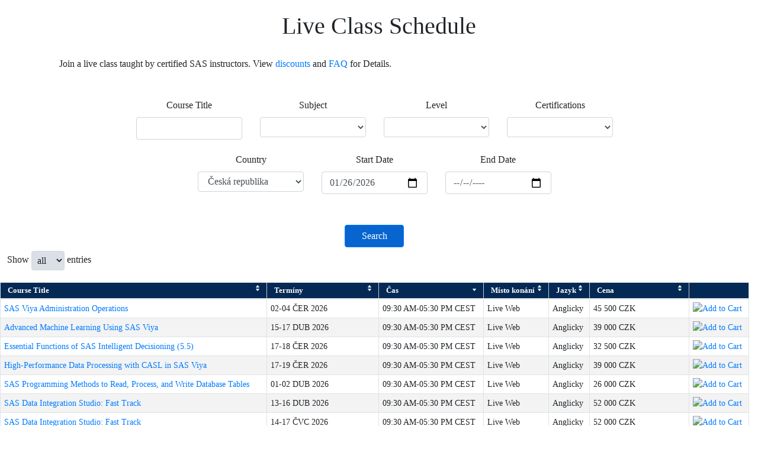

--- FILE ---
content_type: text/html;charset=UTF-8
request_url: https://support.sas.com/edu/ilt.html;jsessionid=A376047960FC7F309151F8F9B242DC54.e1?d-148316-s=2&d-148316-o=2&d-148316-p=1&ctry=CZ
body_size: 18654
content:













<!DOCTYPE HTML PUBLIC "-//W3C//DTD HTML 4.01 Transitional//EN"
"http://www.w3.org/TR/html4/loose.dtd">
<html>
	<!-- <head>  -->
	












<head>
<title>SAS Training </title>
<meta http-equiv="Content-Type" content="text/html; charset=UTF-8" />
<meta http-equiv="X-UA-Compatible" content="IE=edge" >
<meta name="viewport" content="width=device-width, initial-scale=1">
<meta name="description" content="" />
<meta name="keywords" content="" />

<meta name="date" content="YYYY-MM-DD" />
<meta name="locale" content="" />



<!-- ACTIVE LINK BEGINS-->
<script type="text/javascript">var prinav = "training";</script>
<!-- ACTIVE LINK ENDS -->


<!-- ACTIVE LINK BEGINS-->
<!-- Google Tag Manager -->
<script>(function(w,d,s,l,i){w[l]=w[l]||[];w[l].push({'gtm.start':
new Date().getTime(),event:'gtm.js'});var f=d.getElementsByTagName(s)[0],
j=d.createElement(s),dl=l!='dataLayer'?'&l='+l:'';j.async=true;j.src=
'https://www.googletagmanager.com/gtm.js?id='+i+dl;f.parentNode.insertBefore(j,f);
})(window,document,'script','dataLayer','GTM-PWTVHH');</script>
<!-- End Google Tag Manager -->

<!-- Bootstrap -->
<link href="/eduapp/v2/css/bootstrap-4.4.1.css" rel="stylesheet"> <!-- this css was deleted by someone around 4:00 on 4/18 -->
<link href="https://stackpath.bootstrapcdn.com/bootstrap/4.4.1/css/bootstrap.min.css" rel="stylesheet" >
<link href="/eduapp/v2/css/local.css" rel="stylesheet">

<!-- Start from Eric Morales on 8/13/2020 -->
<!-- Can be removed per Eric on 10/2/2023, but header doesn't display properly without it -->
<link rel="stylesheet" href="https://www.sas.com/etc/designs/saswww/global-header.css" type="text/css" media="all" />

<!-- Global/Support Styles -->
																			 
<link rel="stylesheet" type="text/css" href="/profile/user/resources/css/loginwindowstyles.css" />
<link href="https://www.sas.com/css/globalnavigation.css" type="text/css" rel="stylesheet" media="screen, print" />

<!-- Start from Eric Morales on 8/13/2020, removed on 9/25/2023 per Aaron Randall 
<script type="text/javascript" src="//www.sas.com/etc/clientlibs/sas/user_profile.min.js"></script> -->

<!-- Global .js references -->
<script type="text/javascript" src="/lib/global.js"></script>
<script type="text/javascript" src="/lib/navigation/topnav.js"></script>

<script src="/lib/prodsol/ss_display.js" type="text/javascript" language="Javascript"></script>
<script src="/lib/openwindow_notoolbar.js" type="text/javascript" language="Javascript"></script>

<!-- Can be removed per Eric on 10/2/2023, but page load slows down without it -->
<script type="text/javascript" src="https://www.sas.com/etc/clientlibs/sas/modernizr.js"></script>
<!-- find a course by dropdown menu -->
<script src="https://www.sas.com/etc/clientlibs/legacy/jquery.js"></script>
<script type="text/javascript" src="/eduapp/v2/js/global_search.js"></script>

<!-- YAHOO Global Object, DOM, Event, and Loader source file -->
<script type="text/javascript" src="/lib/yui/2.8.1/build/yuiloader-dom-event/yuiloader-dom-event.js"></script>
<script type="text/javascript" src="/lib/yui/2.8.1/build/cookie/cookie-min.js"></script>
<script type="text/javascript" src="/lib/yui/2.8.1/build/history/history-min.js"></script> 

<!-- enable okta cookie -->															
<script>
document.cookie = "ep_oktaSessionActive=True; domain=.sas.com; path=/;"
</script>
																						
<!-- START: Free Training Start/Resume (this can be in the head or on the page body) -->
<script type="text/javascript" src="/lib/jquery/jquery-1.11.1.min.js"></script>
<!-- <script type="text/javascript" src="/eduapp/includes/freetraining.js"></script> -->
<!-- END: Free Training Start/Resume -------------------------------------------------->

<!-- code from Lucia Reiley on 7/18/2018 -->
<!-- Start Visual Website Optimizer Asynchronous Code -->
<script type='text/javascript'>
var _vwo_code=(function(){
var account_id=20166,
settings_tolerance=2000,
library_tolerance=2500,
use_existing_jquery=false,
/* DO NOT EDIT BELOW THIS LINE */
f=false,d=document;return{use_existing_jquery:function(){return use_existing_jquery;},library_tolerance:function(){return library_tolerance;},finish:function(){if(!f){f=true;var a=d.getElementById('_vis_opt_path_hides');if(a)a.parentNode.removeChild(a);}},finished:function(){return f;},load:function(a){var b=d.createElement('script');b.src=a;b.type='text/javascript';b.innerText;b.onerror=function(){_vwo_code.finish();};d.getElementsByTagName('head')[0].appendChild(b);},init:function(){settings_timer=setTimeout('_vwo_code.finish()',settings_tolerance);var a=d.createElement('style'),b='body{opacity:0 !important;filter:alpha(opacity=0) !important;background:none !important;}',h=d.getElementsByTagName('head')[0];a.setAttribute('id','_vis_opt_path_hides');a.setAttribute('type','text/css');if(a.styleSheet)a.styleSheet.cssText=b;else a.appendChild(d.createTextNode(b));h.appendChild(a);this.load('//dev.visualwebsiteoptimizer.com/j.php?a='+account_id+'&u='+encodeURIComponent(d.URL)+'&r='+Math.random());return settings_timer;}};}());_vwo_settings_timer=_vwo_code.init();
</script>
<!-- End Visual Website Optimizer Asynchronous Code -->


<!-- code from Blake Johnson and Stephen Clowes on 1/3/2022, SN ticket https://sas.service-now.com/nav_to.do?uri=%2Fincident.do%3Fsys_id%3Dd799b52d1b2c4110e2cd8402604bcb35%26sysparm_view%3D%26sysparm_domain%3Dnull%26sysparm_domain_scope%3Dnull%26sysparm_record_row%3D2%26sysparm_record_rows%3D15%26sysparm_record_list%3Dassignment_group%3D593c300e13207e00016dbd566144b0d4%5Estate!%3D6%5Eactive%3Dtrue%5Estate!%3D7%5Esys_updated_byANYTHING%5Eu_confidential%3Dfalse%5EORu_confidential_usersCONTAINSa7a2e2a86f489940b59c1ebf6f3ee41d%5EORu_confidential_groupsINf003143a133e2e4061a1be322244b0a3,13238f496fb80500b59c1ebf6f3ee4e6,1e1c24fadb12d7800c5b502bdc96192a,910ea4be1b8064d0177ca8a82b4bcbc3,593c300e13207e00016dbd566144b0d4,ac0e64be1b8064d0177ca8a82b4bcb08%5EORDERBYDESCopened_at -->





<!-- ACTIVE LINK ENDS --> 




</head>

	
	<!-- <body> -->
	<body>
		












<div id="container" class="cs_cz gec">
<!-- IFRAME BEGINS-->
<!--include virtual="/eduapp/v2/giframe.html" -->
<!-- IFRAME ENDS -->

<!-- PRIMARY HEADER BEGINS-->
<script type="text/javascript" src="https://www.sas.com/en_us/navigation/header/global-links-header.pheader.html?jslib=jquery&jslib=userprofile"></script>	
<script type="text/javascript" src="https://www.sas.com/cs_cz/training/navigation/navigation-global/global-training-titleshelf.pcontent.html?jslib=jquery"></script>
<!-- PRIMARY HEADER ENDS -->

<!-- OUTAGE MESSAGE BEGINS-->
<!--<div id="maintenance"><span class="outage"><h3>Maintenance Notice</h3></span>
<p>There is a risk that the SAS Profile may experience an outage on Saturday, July 29th, between 9-11am ET. 
<br /><br />If that occurs, SAS Profile functionality will be unavailable including login, create account, and reset password. Access to e-Learning will also be unavailable.</p></div>

-->

<!--
<div id="maintenance">
<span class="outage"><h3>Maintenance Notice</h3></span>
There is a scheduled maintenance for SAS Profile on Saturday March 2 starting at 8 a.m. ET. During this time, SAS Profile functionality will be unavailable including login, create account, and reset password. Access to e-Learning will also be unavailable. We apologize for the inconvenience.</div> -->
<!-- OUTAGE MESSAGE ENDS --> 
	
<!-- MESSAGE BEGINS-->
<!--include virtual="/eduapp/messages/virus.html" -->
<!-- MESSAGE ENDS -->

</div>
<!-- BREADCRUMB BEGINS -->
<!-- <div class="breadcrumb">
	<ul>
		<li><a href="//www.sas.com/en_us/home.html">Home</a></li>
		<li>Training</li>
	</ul>
</div> -->
		











<style>
#content-wrapper .courseDetails {
  color: #000000;
  font-size: 100%;
  font-style: normal;
  line-height: normal;
  margin-top: 0;
  padding: 2px 0 !important;
  vertical-align: middle;
}

.courseDetails.ht:hover .tooltipIlt {
  	display:block;
}

.tooltipIlt {
	display: none;
    
    width: 700px;
  	background-color: white;
  	color: #585858;
  	font-size: 12px;
  	border: 1px solid gray;
  	border-radius: 6px;
  	padding: 15px;
    
    margin-left: 28px; /* moves the tooltip to the right */
    margin-top: 15px; /* moves it down */
    position: absolute;
    z-index: 1000;
}
</style>










<div class="container">
	<!--  title and description section -->
	<div class="container">
<h1>Live Class Schedule</h1>	
<p>Join a live class taught by certified SAS instructors. View <a href="#promo-course">discounts</a> and <a href="#faq-course">FAQ</a> for Details.	
</div><br />


</div>

<div class="container-fluid" id="content-wrapper">
	<form method="get" action="ilt.html">
		<div class="row justify-content-md-center ilt-search">
			<div class="col col-lg-2">
				<div class="form-group">
					<label for="courseTitle">Course Title</label>
				  	<input class="form-control" name="ct" value="">
				</div>
			</div>
			
			<div class="col col-lg-2">
				<div class="form-group">
					<label for="subject">Subject</label>
	 	  			<select name="cu" class="form-control" style="height:34px; font-size:16px">
	 	  				<option value="" selected > </option>
	 	  				<option value="DTENG"  >Data Engineering</option><option value="PLSEC"  >Platform Security</option><option value="PLDEPL"  >Platform Deployment</option><option value="DECMGT"  >Decision Management</option><option value="DTQG"  >Data Quality &amp; Governance</option><option value="PLARCH"  >Platform Architecture</option><option value="DTCON"  >Data Connectivity</option><option value="AIML"  >AI, Machine Learning and Statistics</option><option value="EG"  >Programming Tools</option><option value="ADMIN"  >Platform Administration</option><option value="PRG"  >Programming</option><option value="SOL"  >Solutions</option><option value="VA"  >Visualization</option>			
					</select>
			  	</div>
			</div>
			
			<div class="col col-lg-2">
				<div class="form-group">
					<label for="level">Level</label>
	 	  			<select name="lv" class="form-control" style="height:34px; font-size:16px">
	 	  				<option value="" selected > </option>
	 	  				<option value="No level"  >No level</option><option value="Beginner"  >Beginner</option><option value="Fundamental"  >Fundamental</option><option value="Intermediate"  >Intermediate</option><option value="Advanced"  >Advanced</option>			
					</select>
			  	</div>
			</div>
			
			<div class="col col-lg-2">
				<div class="form-group">
					<label for="certification">Certifications</label>
	 	  			<select name="ce" class="form-control" style="height:34px; font-size:16px">
	 	  				<option value="" selected > </option>
	 	  				<option value="SMLA"  >SAS Certified Associate: Applied Statistics for Machine Learning</option><option value="PF94"  >SAS Certified Associate: Programming Fundamentals Using SAS 9.4</option><option value="DIDEV"  >SAS Certified Data Integration Developer for SAS 9</option><option value="MOS"  >SAS Certified ModelOps Specialist</option><option value="APROG94"  >SAS Certified Professional: Advanced Programming Using SAS 9.4</option><option value="CTPROG"  >SAS Certified Professional: Clinical Trials Programming Using SAS 9.4</option><option value="VY4ADMIN"  >SAS Certified Specialist: Administration of SAS Viya</option><option value="BPROGSP"  >SAS Certified Specialist: Base Programming Using SAS 9.4</option><option value="FOPT"  >SAS Certified Specialist: Forecasting and Optimization Using SAS Viya</option><option value="SMLP"  >SAS Certified Specialist: Machine Learning Using SAS Viya</option><option value="SMLS"  >SAS Certified Specialist: Statistics for Machine Learning</option><option value="VBAUSV"  >SAS Certified Specialist: Visual Business Analytics Using SAS Viya</option><option value="STATBA"  >SAS Certified Statistical Business Analyst Using SAS 9: Regression and Modeling</option><option value="PADMIN"  >SAS Platform Administration for SAS 9</option><option value="MODEL84"  >SAS Viya to SAS Certified Associate: Modeling Using SAS Visual Statistics</option><option value="DSCI"  >SAS® Certified Data Scientist</option><option value="AIMLP"  >SAS® Certified Professional: Artificial Intelligence and Machine Learning</option><option value="NLPCVSP"  >SAS® Certified Specialist: Natural Language Processing and Computer Vision Using SAS Viya</option><option value="VIYAPRGA"  >SAS® Viya® Programming Associate</option><option value="PRGVIYA"  >SAS® Viya® Programming Specialist</option>			
					</select>
			  	</div>
			</div>
			
		</div>	
	
		<div class="row justify-content-md-center ilt-search">	
			<div class="col col-lg-2">
				<div class="form-group">
					<label for="country">Country</label>
	 	  			<select name="ctry" style="height:34px; font-size:16px" class="form-control">
						<option value="AR"  >Argentina</option><option value="AU"  >Australia</option><option value="AT"  >Austria</option><option value="BE"  >Belgium</option><option value="BR"  >Brasil</option><option value="CA"  >Canada</option><option value="CZ" selected >Česká republika</option><option value="CN"  >China</option><option value="CO"  >Colombia</option><option value="DK"  >Denmark</option><option value="DE"  >Deutschland</option><option value="DJ"  >Djibouti</option><option value="EG"  >Egypt</option><option value="ES"  >España</option><option value="FI"  >Finland</option><option value="FR"  >France</option><option value="HK"  >Hong Kong</option><option value="IN"  >India</option><option value="IE"  >Ireland</option><option value="IT"  >Italia</option><option value="KR"  >Korea, Republic of</option><option value="LB"  >Lebanon</option><option value="LU"  >Luxembourg</option><option value="MY"  >Malaysia</option><option value="MX"  >Mexico</option><option value="AE"  >Middle East</option><option value="MD"  >Moldova, Republic of</option><option value="MA"  >Morocco</option><option value="NL"  >Netherlands</option><option value="NZ"  >New Zealand</option><option value="NO"  >Norway</option><option value="PH"  >Philippines</option><option value="PL"  >Poland</option><option value="PT"  >Portugal</option><option value="RO"  >Romania</option><option value="SA"  >Saudi Arabia</option><option value="SG"  >Singapore</option><option value="ZA"  >South Africa</option><option value="SE"  >Sweden</option><option value="CH"  >Switzerland</option><option value="TH"  >Thailand</option><option value="TR"  >Turkey</option><option value="GB"  >United Kingdom</option><option value="US"  >United States</option><option value="UA"  >Украина</option><option value="TW"  >台灣</option><option value="JP"  >日本</option>			
					</select>
			
			  	</div>
			</div>
			
			
			
				<input type="hidden" name="dm" value="">
			
			
			<div class="col col-lg-2">
				<div class="form-group">
					<label for="startDate">Start Date</label>
				  	<input type="date" class="form-control" name="sdt" min="2026-01-26" value="2026-01-26">
				</div>
			</div>
		
			<div class="col col-lg-2">
				<div class="form-group">
					<label for="endDate">End Date</label>
				  	<input type="date" class="form-control" name="edt" min="2026-01-26" value="">
			  	</div>
			</div>
		</div>

		<div class="row justify-content-md-center ilt-search">					
  			<div class="col col-lg-2">
  				<br />
  				<button type="submit" class="btn btn-primary" style="margin-top: 6px;">Search</button>
  			</div>
		</div>
		            
		<div class="row" style="margin-left:12px;">
			  	<div class="dropdown show">
			  	Show
			  	   <select name="rpp"  onchange="this.form.submit()" class="btn btn-light dropdown-toggle" role="button" data-toggle="dropdown" aria-haspopup="true" aria-expanded="false">
					<option value="50"  >50 </option>
					<option value="100"  >100 </option>
					<option value="10000" selected >all </option>
				  </select>
				entries
			    </div>
		</div>
	</form>
          
	<div class="subtext">
		
<table class="edcat table-bordered" style="font-size:14px" id="event">
<thead>
<tr>
<th class="sortable table-header">
<a href="ilt.html;jsessionid=8646D2B5FEE554128DDAE907A362958C.e1?d-148316-s=0&amp;d-148316-o=2&amp;d-148316-p=1&amp;ctry=CZ">Course Title</a></th>
<th class="sortable table-header">
<a href="ilt.html;jsessionid=8646D2B5FEE554128DDAE907A362958C.e1?d-148316-s=1&amp;d-148316-o=2&amp;d-148316-p=1&amp;ctry=CZ">Termíny</a></th>
<th class="sortable table-header sorted order1">
<a href="ilt.html;jsessionid=8646D2B5FEE554128DDAE907A362958C.e1?d-148316-s=2&amp;d-148316-o=1&amp;d-148316-p=1&amp;ctry=CZ">Čas</a></th>
<th class="sortable table-header">
<a href="ilt.html;jsessionid=8646D2B5FEE554128DDAE907A362958C.e1?d-148316-s=3&amp;d-148316-o=2&amp;d-148316-p=1&amp;ctry=CZ">Místo konání</a></th>
<th class="sortable table-header">
<a href="ilt.html;jsessionid=8646D2B5FEE554128DDAE907A362958C.e1?d-148316-s=4&amp;d-148316-o=2&amp;d-148316-p=1&amp;ctry=CZ">Jazyk</a></th>
<th class="sortable table-header">
<a href="ilt.html;jsessionid=8646D2B5FEE554128DDAE907A362958C.e1?d-148316-s=5&amp;d-148316-o=2&amp;d-148316-p=1&amp;ctry=CZ">Cena</a></th>
<th class="addcarthead table-header"></th></tr></thead>
<tbody>
<tr class="odd">
<td>
              	  
              		<a href="https://learn.sas.com/course/view.php?id=7340" target="_blank">SAS Viya Administration Operations</a>
              	
              	
              </td>
<td>02-04 ČER 2026</td>
<td>09:30 AM-05:30 PM CEST</td>
<td>Live Web</td>
<td>Anglicky</td>
<td>45 500 CZK</td>
<td class="addcart"><a href="addtocart.html?eventId=CZ_4883995_4890199&ctry=CZ"><img src="/images/elements/add-cart.png" alt="Add to Cart"></a></td></tr>
<tr class="even">
<td>
              	  
              		<a href="https://learn.sas.com/course/view.php?id=247" target="_blank">Advanced Machine Learning Using SAS Viya</a>
              	
              	
              </td>
<td>15-17 DUB 2026</td>
<td>09:30 AM-05:30 PM CEST</td>
<td>Live Web</td>
<td>Anglicky</td>
<td>39 000 CZK</td>
<td class="addcart"><a href="addtocart.html?eventId=CZ_4884001_4890316&ctry=CZ"><img src="/images/elements/add-cart.png" alt="Add to Cart"></a></td></tr>
<tr class="odd">
<td>
              	  
              		<a href="https://learn.sas.com/course/view.php?id=841" target="_blank">Essential Functions of SAS Intelligent Decisioning (5.5)</a>
              	
              	
              </td>
<td>17-18 ČER 2026</td>
<td>09:30 AM-05:30 PM CEST</td>
<td>Live Web</td>
<td>Anglicky</td>
<td>32 500 CZK</td>
<td class="addcart"><a href="addtocart.html?eventId=CZ_4884007_4890439&ctry=CZ"><img src="/images/elements/add-cart.png" alt="Add to Cart"></a></td></tr>
<tr class="even">
<td>
              	  
              		<a href="https://learn.sas.com/course/view.php?id=229" target="_blank">High-Performance Data Processing with CASL in SAS Viya</a>
              	
              	
              </td>
<td>17-19 ČER 2026</td>
<td>09:30 AM-05:30 PM CEST</td>
<td>Live Web</td>
<td>Anglicky</td>
<td>39 000 CZK</td>
<td class="addcart"><a href="addtocart.html?eventId=CZ_4884013_4890562&ctry=CZ"><img src="/images/elements/add-cart.png" alt="Add to Cart"></a></td></tr>
<tr class="odd">
<td>
              	  
              		<a href="https://learn.sas.com/course/view.php?id=139" target="_blank">SAS Programming Methods to Read, Process, and Write Database Tables</a>
              	
              	
              </td>
<td>01-02 DUB 2026</td>
<td>09:30 AM-05:30 PM CEST</td>
<td>Live Web</td>
<td>Anglicky</td>
<td>26 000 CZK</td>
<td class="addcart"><a href="addtocart.html?eventId=CZ_4884037_4890934&ctry=CZ"><img src="/images/elements/add-cart.png" alt="Add to Cart"></a></td></tr>
<tr class="even">
<td>
              	  
              		<a href="https://learn.sas.com/course/view.php?id=133" target="_blank">SAS Data Integration Studio: Fast Track</a>
              	
              	
              </td>
<td>13-16 DUB 2026</td>
<td>09:30 AM-05:30 PM CEST</td>
<td>Live Web</td>
<td>Anglicky</td>
<td>52 000 CZK</td>
<td class="addcart"><a href="addtocart.html?eventId=CZ_4884043_4891051&ctry=CZ"><img src="/images/elements/add-cart.png" alt="Add to Cart"></a></td></tr>
<tr class="odd">
<td>
              	  
              		<a href="https://learn.sas.com/course/view.php?id=133" target="_blank">SAS Data Integration Studio: Fast Track</a>
              	
              	
              </td>
<td>14-17 ČVC 2026</td>
<td>09:30 AM-05:30 PM CEST</td>
<td>Live Web</td>
<td>Anglicky</td>
<td>52 000 CZK</td>
<td class="addcart"><a href="addtocart.html?eventId=CZ_4884049_4891174&ctry=CZ"><img src="/images/elements/add-cart.png" alt="Add to Cart"></a></td></tr>
<tr class="even">
<td>
              	  
              		<a href="https://learn.sas.com/course/view.php?id=6723" target="_blank">SAS Intelligent Decisioning: Essentials</a>
              	
              	
              </td>
<td>23-24 ČER 2026</td>
<td>09:30 AM-05:30 PM CEST</td>
<td>Live Web</td>
<td>Anglicky</td>
<td>19 500 CZK</td>
<td class="addcart"><a href="addtocart.html?eventId=CZ_4884055_4891300&ctry=CZ"><img src="/images/elements/add-cart.png" alt="Add to Cart"></a></td></tr>
<tr class="odd">
<td>
              	  
              		<a href="https://learn.sas.com/course/view.php?id=6593" target="_blank">Using SAS Studio Flows and Custom Steps in SAS Viya Fast Track</a>
              	
              	
              </td>
<td>08 KVĚ 2026</td>
<td>09:30 AM-05:30 PM CEST</td>
<td>Live Web</td>
<td>Anglicky</td>
<td>13 000 CZK</td>
<td class="addcart"><a href="addtocart.html?eventId=CZ_4884070_4891534&ctry=CZ"><img src="/images/elements/add-cart.png" alt="Add to Cart"></a></td></tr>
<tr class="even">
<td>
              	  
              		<a href="https://learn.sas.com/course/view.php?id=6599" target="_blank">Engineering and Analyzing Data at Scale with SAS SpeedyStore</a>
              	
              	
              </td>
<td>22 ČER 2026</td>
<td>09:30 AM-05:30 PM CEST</td>
<td>Live Web</td>
<td>Anglicky</td>
<td>13 000 CZK</td>
<td class="addcart"><a href="addtocart.html?eventId=CZ_4884082_4891768&ctry=CZ"><img src="/images/elements/add-cart.png" alt="Add to Cart"></a></td></tr>
<tr class="odd">
<td>
              	  
              		<a href="https://learn.sas.com/course/view.php?id=6437" target="_blank"> Using SAS Studio Engineer Steps in SAS Studio Flows</a>
              	
              	
              </td>
<td>05-06 KVĚ 2026</td>
<td>09:30 AM-05:30 PM CEST</td>
<td>Live Web</td>
<td>Anglicky</td>
<td>26 000 CZK</td>
<td class="addcart"><a href="addtocart.html?eventId=CZ_4884094_4892002&ctry=CZ"><img src="/images/elements/add-cart.png" alt="Add to Cart"></a></td></tr>
<tr class="even">
<td>
              	  
              		<a href="https://learn.sas.com/course/view.php?id=6473" target="_blank">Leveraging the Power of the SAS Quality Knowledge Base</a>
              	
              	
              </td>
<td>15-16 ČER 2026</td>
<td>09:30 AM-05:30 PM CEST</td>
<td>Live Web</td>
<td>Anglicky</td>
<td>26 000 CZK</td>
<td class="addcart"><a href="addtocart.html?eventId=CZ_4884100_4892119&ctry=CZ"><img src="/images/elements/add-cart.png" alt="Add to Cart"></a></td></tr>
<tr class="odd">
<td>
              	  
              		<a href="https://learn.sas.com/course/view.php?id=703" target="_blank">High-Performance Data Manipulation with SAS DS2</a>
              	
              	
              </td>
<td>26-27 KVĚ 2026</td>
<td>09:30 AM-05:30 PM CEST</td>
<td>Live Web</td>
<td>Anglicky</td>
<td>26 000 CZK</td>
<td class="addcart"><a href="addtocart.html?eventId=CZ_4884106_4892236&ctry=CZ"><img src="/images/elements/add-cart.png" alt="Add to Cart"></a></td></tr>
<tr class="even">
<td>
              	  
              		<a href="https://learn.sas.com/course/view.php?id=484" target="_blank">SAS Enterprise Guide 1: Querying and Reporting</a>
              	
              	
              </td>
<td>11-12 ČER 2026</td>
<td>09:30 AM-05:30 PM CEST</td>
<td>Live Web</td>
<td>Anglicky</td>
<td>26 000 CZK</td>
<td class="addcart"><a href="addtocart.html?eventId=CZ_4884112_4892359&ctry=CZ"><img src="/images/elements/add-cart.png" alt="Add to Cart"></a></td></tr>
<tr class="odd">
<td>
              	  
              		<a href="https://learn.sas.com/course/view.php?id=484" target="_blank">SAS Enterprise Guide 1: Querying and Reporting</a>
              	
              	
              </td>
<td>14-15 ČVC 2026</td>
<td>09:30 AM-05:30 PM CEST</td>
<td>Live Web</td>
<td>Anglicky</td>
<td>26 000 CZK</td>
<td class="addcart"><a href="addtocart.html?eventId=CZ_4884124_4892617&ctry=CZ"><img src="/images/elements/add-cart.png" alt="Add to Cart"></a></td></tr>
<tr class="even">
<td>
              	  
              		<a href="https://learn.sas.com/course/view.php?id=484" target="_blank">SAS Enterprise Guide 1: Querying and Reporting</a>
              	
              	
              </td>
<td>14-15 KVĚ 2026</td>
<td>09:30 AM-05:30 PM CEST</td>
<td>Live Web</td>
<td>Anglicky</td>
<td>26 000 CZK</td>
<td class="addcart"><a href="addtocart.html?eventId=CZ_4884130_4892746&ctry=CZ"><img src="/images/elements/add-cart.png" alt="Add to Cart"></a></td></tr>
<tr class="odd">
<td>
              	  
              		<a href="https://learn.sas.com/course/view.php?id=484" target="_blank">SAS Enterprise Guide 1: Querying and Reporting</a>
              	
              	
              </td>
<td>16-17 DUB 2026</td>
<td>09:30 AM-05:30 PM CEST</td>
<td>Live Web</td>
<td>Anglicky</td>
<td>26 000 CZK</td>
<td class="addcart"><a href="addtocart.html?eventId=CZ_4884142_4893004&ctry=CZ"><img src="/images/elements/add-cart.png" alt="Add to Cart"></a></td></tr>
<tr class="even">
<td>
              	  
              		<a href="https://learn.sas.com/course/view.php?id=487" target="_blank">SAS Enterprise Guide 2: Advanced Tasks and Querying</a>
              	
              	
              </td>
<td>20-21 KVĚ 2026</td>
<td>09:30 AM-05:30 PM CEST</td>
<td>Live Web</td>
<td>Anglicky</td>
<td>26 000 CZK</td>
<td class="addcart"><a href="addtocart.html?eventId=CZ_4884148_4893133&ctry=CZ"><img src="/images/elements/add-cart.png" alt="Add to Cart"></a></td></tr>
<tr class="odd">
<td>
              	  
              		<a href="https://learn.sas.com/course/view.php?id=487" target="_blank">SAS Enterprise Guide 2: Advanced Tasks and Querying</a>
              	
              	
              </td>
<td>23-24 ČVC 2026</td>
<td>09:30 AM-05:30 PM CEST</td>
<td>Live Web</td>
<td>Anglicky</td>
<td>26 000 CZK</td>
<td class="addcart"><a href="addtocart.html?eventId=CZ_4884160_4893412&ctry=CZ"><img src="/images/elements/add-cart.png" alt="Add to Cart"></a></td></tr>
<tr class="even">
<td>
              	  
              		<a href="https://learn.sas.com/course/view.php?id=442" target="_blank">SAS Enterprise Guide: ANOVA, Regression, and Logistic Regression</a>
              	
              	
              </td>
<td>27-29 DUB 2026</td>
<td>09:30 AM-05:30 PM CEST</td>
<td>Live Web</td>
<td>Anglicky</td>
<td>39 000 CZK</td>
<td class="addcart"><a href="addtocart.html?eventId=CZ_4884166_4893541&ctry=CZ"><img src="/images/elements/add-cart.png" alt="Add to Cart"></a></td></tr>
<tr class="odd">
<td>
              	  
              		<a href="https://learn.sas.com/course/view.php?id=6123" target="_blank">SAS Enterprise Guide: Fast Track</a>
              	
              	
              </td>
<td>22-24 ČER 2026</td>
<td>09:30 AM-05:30 PM CEST</td>
<td>Live Web</td>
<td>Anglicky</td>
<td>39 000 CZK</td>
<td class="addcart"><a href="addtocart.html?eventId=CZ_4884172_4893670&ctry=CZ"><img src="/images/elements/add-cart.png" alt="Add to Cart"></a></td></tr>
<tr class="even">
<td>
              	  
              		<a href="https://learn.sas.com/course/view.php?id=136" target="_blank">Efficiency Tips for Database Programming in SAS </a>
              	
              	
              </td>
<td>22 KVĚ 2026</td>
<td>09:30 AM-05:30 PM CEST</td>
<td>Live Web</td>
<td>Anglicky</td>
<td>6 500 CZK</td>
<td class="addcart"><a href="addtocart.html?eventId=CZ_4884187_4893928&ctry=CZ"><img src="/images/elements/add-cart.png" alt="Add to Cart"></a></td></tr>
<tr class="odd">
<td>
              	  
              		<a href="https://learn.sas.com/course/view.php?id=562" target="_blank">Forecasting Using Model Studio in SAS Viya</a>
              	
              	
              </td>
<td>22-23 DUB 2026</td>
<td>09:30 AM-05:30 PM CEST</td>
<td>Live Web</td>
<td>Anglicky</td>
<td>26 000 CZK</td>
<td class="addcart"><a href="addtocart.html?eventId=CZ_4884193_4894051&ctry=CZ"><img src="/images/elements/add-cart.png" alt="Add to Cart"></a></td></tr>
<tr class="even">
<td>
              	  
              		<a href="https://learn.sas.com/course/view.php?id=121" target="_blank">SAS Macro Language 1: Essentials</a>
              	
              	
              </td>
<td>01-02 DUB 2026</td>
<td>09:30 AM-05:30 PM CEST</td>
<td>Live Web</td>
<td>Anglicky</td>
<td>26 000 CZK</td>
<td class="addcart"><a href="addtocart.html?eventId=CZ_4884199_4894168&ctry=CZ"><img src="/images/elements/add-cart.png" alt="Add to Cart"></a></td></tr>
<tr class="odd">
<td>
              	  
              		<a href="https://learn.sas.com/course/view.php?id=121" target="_blank">SAS Macro Language 1: Essentials</a>
              	
              	
              </td>
<td>05-06 KVĚ 2026</td>
<td>09:30 AM-05:30 PM CEST</td>
<td>Live Web</td>
<td>Anglicky</td>
<td>26 000 CZK</td>
<td class="addcart"><a href="addtocart.html?eventId=CZ_4884211_4894426&ctry=CZ"><img src="/images/elements/add-cart.png" alt="Add to Cart"></a></td></tr>
<tr class="even">
<td>
              	  
              		<a href="https://learn.sas.com/course/view.php?id=121" target="_blank">SAS Macro Language 1: Essentials</a>
              	
              	
              </td>
<td>28-29 ČVC 2026</td>
<td>09:30 AM-05:30 PM CEST</td>
<td>Live Web</td>
<td>Anglicky</td>
<td>26 000 CZK</td>
<td class="addcart"><a href="addtocart.html?eventId=CZ_4884223_4894684&ctry=CZ"><img src="/images/elements/add-cart.png" alt="Add to Cart"></a></td></tr>
<tr class="odd">
<td>
              	  
              		<a href="https://learn.sas.com/course/view.php?id=121" target="_blank">SAS Macro Language 1: Essentials</a>
              	
              	
              </td>
<td>29-30 ČER 2026</td>
<td>09:30 AM-05:30 PM CEST</td>
<td>Live Web</td>
<td>Anglicky</td>
<td>26 000 CZK</td>
<td class="addcart"><a href="addtocart.html?eventId=CZ_4884229_4894813&ctry=CZ"><img src="/images/elements/add-cart.png" alt="Add to Cart"></a></td></tr>
<tr class="even">
<td>
              	  
              		<a href="https://learn.sas.com/course/view.php?id=700" target="_blank">SAS Macro Language 2: Advanced Techniques</a>
              	
              	
              </td>
<td>20-21 KVĚ 2026</td>
<td>09:30 AM-05:30 PM CEST</td>
<td>Live Web</td>
<td>Anglicky</td>
<td>26 000 CZK</td>
<td class="addcart"><a href="addtocart.html?eventId=CZ_4884241_4895065&ctry=CZ"><img src="/images/elements/add-cart.png" alt="Add to Cart"></a></td></tr>
<tr class="odd">
<td>
              	  
              		<a href="https://learn.sas.com/course/view.php?id=118" target="_blank">SAS Programming 1: Essentials</a>
              	
              	
              </td>
<td>01-03 ČVC 2026</td>
<td>09:30 AM-05:30 PM CEST</td>
<td>Live Web</td>
<td>Anglicky</td>
<td>39 000 CZK</td>
<td class="addcart"><a href="addtocart.html?eventId=CZ_4884253_4895311&ctry=CZ"><img src="/images/elements/add-cart.png" alt="Add to Cart"></a></td></tr>
<tr class="even">
<td>
              	  
              		<a href="https://learn.sas.com/course/view.php?id=118" target="_blank">SAS Programming 1: Essentials</a>
              	
              	
              </td>
<td>02-04 ČER 2026</td>
<td>09:30 AM-05:30 PM CEST</td>
<td>Live Web</td>
<td>Anglicky</td>
<td>39 000 CZK</td>
<td class="addcart"><a href="addtocart.html?eventId=CZ_4884259_4895449&ctry=CZ"><img src="/images/elements/add-cart.png" alt="Add to Cart"></a></td></tr>
<tr class="odd">
<td>
              	  
              		<a href="https://learn.sas.com/course/view.php?id=118" target="_blank">SAS Programming 1: Essentials</a>
              	
              	
              </td>
<td>05-07 KVĚ 2026</td>
<td>09:30 AM-05:30 PM CEST</td>
<td>Live Web</td>
<td>Anglicky</td>
<td>39 000 CZK</td>
<td class="addcart"><a href="addtocart.html?eventId=CZ_4884271_4895725&ctry=CZ"><img src="/images/elements/add-cart.png" alt="Add to Cart"></a></td></tr>
<tr class="even">
<td>
              	  
              		<a href="https://learn.sas.com/course/view.php?id=118" target="_blank">SAS Programming 1: Essentials</a>
              	
              	
              </td>
<td>07-09 DUB 2026</td>
<td>09:30 AM-05:30 PM CEST</td>
<td>Live Web</td>
<td>Anglicky</td>
<td>39 000 CZK</td>
<td class="addcart"><a href="addtocart.html?eventId=CZ_4884277_4895863&ctry=CZ"><img src="/images/elements/add-cart.png" alt="Add to Cart"></a></td></tr>
<tr class="odd">
<td>
              	  
              		<a href="https://learn.sas.com/course/view.php?id=235" target="_blank">SAS Programming 2: Data Manipulation Techniques</a>
              	
              	
              </td>
<td>06-08 ČVC 2026</td>
<td>09:30 AM-05:30 PM CEST</td>
<td>Live Web</td>
<td>Anglicky</td>
<td>39 000 CZK</td>
<td class="addcart"><a href="addtocart.html?eventId=CZ_4884295_4896274&ctry=CZ"><img src="/images/elements/add-cart.png" alt="Add to Cart"></a></td></tr>
<tr class="even">
<td>
              	  
              		<a href="https://learn.sas.com/course/view.php?id=235" target="_blank">SAS Programming 2: Data Manipulation Techniques</a>
              	
              	
              </td>
<td>08-10 ČER 2026</td>
<td>09:30 AM-05:30 PM CEST</td>
<td>Live Web</td>
<td>Anglicky</td>
<td>39 000 CZK</td>
<td class="addcart"><a href="addtocart.html?eventId=CZ_4884301_4896418&ctry=CZ"><img src="/images/elements/add-cart.png" alt="Add to Cart"></a></td></tr>
<tr class="odd">
<td>
              	  
              		<a href="https://learn.sas.com/course/view.php?id=235" target="_blank">SAS Programming 2: Data Manipulation Techniques</a>
              	
              	
              </td>
<td>11-13 KVĚ 2026</td>
<td>09:30 AM-05:30 PM CEST</td>
<td>Live Web</td>
<td>Anglicky</td>
<td>39 000 CZK</td>
<td class="addcart"><a href="addtocart.html?eventId=CZ_4884313_4896691&ctry=CZ"><img src="/images/elements/add-cart.png" alt="Add to Cart"></a></td></tr>
<tr class="even">
<td>
              	  
              		<a href="https://learn.sas.com/course/view.php?id=211" target="_blank">SAS Programming 3: Advanced Techniques</a>
              	
              	
              </td>
<td>28-29 KVĚ 2026</td>
<td>09:30 AM-05:30 PM CEST</td>
<td>Live Web</td>
<td>Anglicky</td>
<td>26 000 CZK</td>
<td class="addcart"><a href="addtocart.html?eventId=CZ_4884325_4896967&ctry=CZ"><img src="/images/elements/add-cart.png" alt="Add to Cart"></a></td></tr>
<tr class="odd">
<td>
              	  
              		<a href="https://learn.sas.com/course/view.php?id=211" target="_blank">SAS Programming 3: Advanced Techniques</a>
              	
              	
              </td>
<td>30-31 ČVC 2026</td>
<td>09:30 AM-05:30 PM CEST</td>
<td>Live Web</td>
<td>Anglicky</td>
<td>26 000 CZK</td>
<td class="addcart"><a href="addtocart.html?eventId=CZ_4884337_4897225&ctry=CZ"><img src="/images/elements/add-cart.png" alt="Add to Cart"></a></td></tr>
<tr class="even">
<td>
              	  
              		<a href="https://learn.sas.com/course/view.php?id=211" target="_blank">SAS Programming 3: Advanced Techniques</a>
              	
              	
              </td>
<td>30-31 BŘE 2026</td>
<td>09:30 AM-05:30 PM CEST</td>
<td>Live Web</td>
<td>Anglicky</td>
<td>26 000 CZK</td>
<td class="addcart"><a href="addtocart.html?eventId=CZ_4884343_4897354&ctry=CZ"><img src="/images/elements/add-cart.png" alt="Add to Cart"></a></td></tr>
<tr class="odd">
<td>
              	  
              		<a href="https://learn.sas.com/course/view.php?id=226" target="_blank">Accelerating SAS Code on the SAS Viya Platform</a>
              	
              	
              </td>
<td>16-17 ČVC 2026</td>
<td>09:30 AM-05:30 PM CEST</td>
<td>Live Web</td>
<td>Anglicky</td>
<td>26 000 CZK</td>
<td class="addcart"><a href="addtocart.html?eventId=CZ_4884349_4897483&ctry=CZ"><img src="/images/elements/add-cart.png" alt="Add to Cart"></a></td></tr>
<tr class="even">
<td>
              	  
              		<a href="https://learn.sas.com/course/view.php?id=226" target="_blank">Accelerating SAS Code on the SAS Viya Platform</a>
              	
              	
              </td>
<td>18-19 KVĚ 2026</td>
<td>09:30 AM-05:30 PM CEST</td>
<td>Live Web</td>
<td>Anglicky</td>
<td>26 000 CZK</td>
<td class="addcart"><a href="addtocart.html?eventId=CZ_4884355_4897600&ctry=CZ"><img src="/images/elements/add-cart.png" alt="Add to Cart"></a></td></tr>
<tr class="odd">
<td>
              	  
              		<a href="https://learn.sas.com/course/view.php?id=682" target="_blank">SAS Report Writing</a>
              	
              	
              </td>
<td>30 BŘE-01 DUB 2026</td>
<td>09:30 AM-05:30 PM CEST</td>
<td>Live Web</td>
<td>Anglicky</td>
<td>39 000 CZK</td>
<td class="addcart"><a href="addtocart.html?eventId=CZ_4884373_4897951&ctry=CZ"><img src="/images/elements/add-cart.png" alt="Add to Cart"></a></td></tr>
<tr class="even">
<td>
              	  
              		<a href="https://learn.sas.com/course/view.php?id=514" target="_blank">SAS9 Administration Fast Track</a>
              	
              	
              </td>
<td>18-21 KVĚ 2026</td>
<td>09:30 AM-05:30 PM CEST</td>
<td>Live Web</td>
<td>Anglicky</td>
<td>52 000 CZK</td>
<td class="addcart"><a href="addtocart.html?eventId=CZ_4884379_4898074&ctry=CZ"><img src="/images/elements/add-cart.png" alt="Add to Cart"></a></td></tr>
<tr class="odd">
<td>
              	  
              		<a href="https://learn.sas.com/course/view.php?id=208" target="_blank">SAS SQL 1: Essentials</a>
              	
              	
              </td>
<td>08-09 ČER 2026</td>
<td>09:30 AM-05:30 PM CEST</td>
<td>Live Web</td>
<td>Anglicky</td>
<td>26 000 CZK</td>
<td class="addcart"><a href="addtocart.html?eventId=CZ_4884385_4898197&ctry=CZ"><img src="/images/elements/add-cart.png" alt="Add to Cart"></a></td></tr>
<tr class="even">
<td>
              	  
              		<a href="https://learn.sas.com/course/view.php?id=208" target="_blank">SAS SQL 1: Essentials</a>
              	
              	
              </td>
<td>13-14 DUB 2026</td>
<td>09:30 AM-05:30 PM CEST</td>
<td>Live Web</td>
<td>Anglicky</td>
<td>26 000 CZK</td>
<td class="addcart"><a href="addtocart.html?eventId=CZ_4884391_4898326&ctry=CZ"><img src="/images/elements/add-cart.png" alt="Add to Cart"></a></td></tr>
<tr class="odd">
<td>
              	  
              		<a href="https://learn.sas.com/course/view.php?id=451" target="_blank">Statistics 1: Introduction to ANOVA, Regression, and Logistic Regression</a>
              	
              	
              </td>
<td>20-22 ČVC 2026</td>
<td>09:30 AM-05:30 PM CEST</td>
<td>Live Web</td>
<td>Anglicky</td>
<td>39 000 CZK</td>
<td class="addcart"><a href="addtocart.html?eventId=CZ_4884403_4898578&ctry=CZ"><img src="/images/elements/add-cart.png" alt="Add to Cart"></a></td></tr>
<tr class="even">
<td>
              	  
              		<a href="https://learn.sas.com/course/view.php?id=451" target="_blank">Statistics 1: Introduction to ANOVA, Regression, and Logistic Regression</a>
              	
              	
              </td>
<td>22-24 DUB 2026</td>
<td>09:30 AM-05:30 PM CEST</td>
<td>Live Web</td>
<td>Anglicky</td>
<td>39 000 CZK</td>
<td class="addcart"><a href="addtocart.html?eventId=CZ_4884409_4898701&ctry=CZ"><img src="/images/elements/add-cart.png" alt="Add to Cart"></a></td></tr>
<tr class="odd">
<td>
              	  
              		<a href="https://learn.sas.com/course/view.php?id=532" target="_blank">SAS Viya Administration Fast Track</a>
              	
              	
              </td>
<td>08-10 ČVC 2026</td>
<td>09:30 AM-05:30 PM CEST</td>
<td>Live Web</td>
<td>Anglicky</td>
<td>39 000 CZK</td>
<td class="addcart"><a href="addtocart.html?eventId=CZ_4884415_4898824&ctry=CZ"><img src="/images/elements/add-cart.png" alt="Add to Cart"></a></td></tr>
<tr class="even">
<td>
              	  
              		<a href="https://learn.sas.com/course/view.php?id=532" target="_blank">SAS Viya Administration Fast Track</a>
              	
              	
              </td>
<td>27-29 DUB 2026</td>
<td>09:30 AM-05:30 PM CEST</td>
<td>Live Web</td>
<td>Anglicky</td>
<td>39 000 CZK</td>
<td class="addcart"><a href="addtocart.html?eventId=CZ_4884427_4899058&ctry=CZ"><img src="/images/elements/add-cart.png" alt="Add to Cart"></a></td></tr>
<tr class="odd">
<td>
              	  
              		<a href="https://learn.sas.com/course/view.php?id=127" target="_blank">SAS Visual Text Analytics in SAS Viya</a>
              	
              	
              </td>
<td>28-29 KVĚ 2026</td>
<td>09:30 AM-05:30 PM CEST</td>
<td>Live Web</td>
<td>Anglicky</td>
<td>26 000 CZK</td>
<td class="addcart"><a href="addtocart.html?eventId=CZ_4884439_4899298&ctry=CZ"><img src="/images/elements/add-cart.png" alt="Add to Cart"></a></td></tr>
<tr class="even">
<td>
              	  
              		<a href="https://learn.sas.com/course/view.php?id=358" target="_blank">Interactive Machine Learning in SAS Viya</a>
              	
              	
              </td>
<td>25-26 ČER 2026</td>
<td>09:30 AM-05:30 PM CEST</td>
<td>Live Web</td>
<td>Anglicky</td>
<td>26 000 CZK</td>
<td class="addcart"><a href="addtocart.html?eventId=CZ_4884445_4899415&ctry=CZ"><img src="/images/elements/add-cart.png" alt="Add to Cart"></a></td></tr>
<tr class="odd">
<td>
              	  
              		<a href="https://learn.sas.com/course/view.php?id=712" target="_blank">Working with SAS Viya Jobs</a>
              	
              	
              </td>
<td>23-24 ČVC 2026</td>
<td>09:30 AM-05:30 PM CEST</td>
<td>Live Web</td>
<td>Anglicky</td>
<td>19 500 CZK</td>
<td class="addcart"><a href="addtocart.html?eventId=CZ_4884451_4899532&ctry=CZ"><img src="/images/elements/add-cart.png" alt="Add to Cart"></a></td></tr>
<tr class="even">
<td>
              	  
              		<a href="https://learn.sas.com/course/view.php?id=712" target="_blank">Working with SAS Viya Jobs</a>
              	
              	
              </td>
<td>26-27 KVĚ 2026</td>
<td>09:30 AM-05:30 PM CEST</td>
<td>Live Web</td>
<td>Anglicky</td>
<td>19 500 CZK</td>
<td class="addcart"><a href="addtocart.html?eventId=CZ_4884469_4899883&ctry=CZ"><img src="/images/elements/add-cart.png" alt="Add to Cart"></a></td></tr>
<tr class="odd">
<td>
              	  
              		<a href="https://learn.sas.com/course/view.php?id=214" target="_blank">SAS Viya Overview</a>
              	
              	
              </td>
<td>05 ČER 2026</td>
<td>09:30 AM-05:30 PM CEST</td>
<td>Live Web</td>
<td>Anglicky</td>
<td>13 000 CZK</td>
<td class="addcart"><a href="addtocart.html?eventId=CZ_4884475_4900000&ctry=CZ"><img src="/images/elements/add-cart.png" alt="Add to Cart"></a></td></tr>
<tr class="even">
<td>
              	  
              		<a href="https://learn.sas.com/course/view.php?id=439" target="_blank">Statistics You Need to Know for Machine Learning</a>
              	
              	
              </td>
<td>08-10 DUB 2026</td>
<td>09:30 AM-05:30 PM CEST</td>
<td>Live Web</td>
<td>Anglicky</td>
<td>39 000 CZK</td>
<td class="addcart"><a href="addtocart.html?eventId=CZ_4884487_4900234&ctry=CZ"><img src="/images/elements/add-cart.png" alt="Add to Cart"></a></td></tr>
<tr class="odd">
<td>
              	  
              		<a href="https://learn.sas.com/course/view.php?id=7084" target="_blank">Managing and Querying Data Using Flows in SAS Studio</a>
              	
              	
              </td>
<td>14-15 ČVC 2026</td>
<td>09:30 AM-05:30 PM CEST</td>
<td>Live Web</td>
<td>Anglicky</td>
<td>19 500 CZK</td>
<td class="addcart"><a href="addtocart.html?eventId=CZ_4884499_4900483&ctry=CZ"><img src="/images/elements/add-cart.png" alt="Add to Cart"></a></td></tr>
<tr class="even">
<td>
              	  
              		<a href="https://learn.sas.com/course/view.php?id=7084" target="_blank">Managing and Querying Data Using Flows in SAS Studio</a>
              	
              	
              </td>
<td>14-15 KVĚ 2026</td>
<td>09:30 AM-05:30 PM CEST</td>
<td>Live Web</td>
<td>Anglicky</td>
<td>19 500 CZK</td>
<td class="addcart"><a href="addtocart.html?eventId=CZ_4884505_4900609&ctry=CZ"><img src="/images/elements/add-cart.png" alt="Add to Cart"></a></td></tr>
<tr class="odd">
<td>
              	  
              		<a href="https://learn.sas.com/course/view.php?id=220" target="_blank">Developing Custom Steps with SAS Studio Analyst</a>
              	
              	
              </td>
<td>22 KVĚ 2026</td>
<td>09:30 AM-05:30 PM CEST</td>
<td>Live Web</td>
<td>Anglicky</td>
<td>13 000 CZK</td>
<td class="addcart"><a href="addtocart.html?eventId=CZ_4884523_4900978&ctry=CZ"><img src="/images/elements/add-cart.png" alt="Add to Cart"></a></td></tr>
<tr class="even">
<td>
              	  
              		<a href="https://learn.sas.com/course/view.php?id=241" target="_blank">SAS Visual Analytics 1 for SAS Viya: Basics</a>
              	
              	
              </td>
<td>15-16 ČER 2026</td>
<td>09:30 AM-05:30 PM CEST</td>
<td>Live Web</td>
<td>Anglicky</td>
<td>26 000 CZK</td>
<td class="addcart"><a href="addtocart.html?eventId=CZ_4884535_4901218&ctry=CZ"><img src="/images/elements/add-cart.png" alt="Add to Cart"></a></td></tr>
<tr class="odd">
<td>
              	  
              		<a href="https://learn.sas.com/course/view.php?id=244" target="_blank">SAS Visual Analytics 2 for SAS Viya: Advanced</a>
              	
              	
              </td>
<td>30 ČER-01 ČVC 2026</td>
<td>09:30 AM-05:30 PM CEST</td>
<td>Live Web</td>
<td>Anglicky</td>
<td>26 000 CZK</td>
<td class="addcart"><a href="addtocart.html?eventId=CZ_4884553_4901569&ctry=CZ"><img src="/images/elements/add-cart.png" alt="Add to Cart"></a></td></tr>
<tr class="even">
<td>
              	  
              		<a href="https://learn.sas.com/course/view.php?id=6027" target="_blank">SAS Visual Analytics for SAS Viya: Fast Track</a>
              	
              	
              </td>
<td>10-12 ČER 2026</td>
<td>09:30 AM-05:30 PM CEST</td>
<td>Live Web</td>
<td>Anglicky</td>
<td>52 000 CZK</td>
<td class="addcart"><a href="addtocart.html?eventId=CZ_4884559_4901686&ctry=CZ"><img src="/images/elements/add-cart.png" alt="Add to Cart"></a></td></tr>
<tr class="odd">
<td>
              	  
              		<a href="https://learn.sas.com/course/view.php?id=343" target="_blank">Machine Learning Using SAS Viya</a>
              	
              	
              </td>
<td>26-27 KVĚ 2026</td>
<td>09:30 AM-05:30 PM CEST</td>
<td>Live Web</td>
<td>Anglicky</td>
<td>26 000 CZK</td>
<td class="addcart"><a href="addtocart.html?eventId=CZ_4910098_4910122&ctry=CZ"><img src="/images/elements/add-cart.png" alt="Add to Cart"></a></td></tr>
<tr class="even">
<td>
              	  
              		<a href="https://learn.sas.com/course/view.php?id=445" target="_blank">SAS Visual Statistics in SAS Viya: Interactive Model Building</a>
              	
              	
              </td>
<td>11-12 KVĚ 2026</td>
<td>09:30 AM-05:30 PM CEST</td>
<td>Live Web</td>
<td>Anglicky</td>
<td>26 000 CZK</td>
<td class="addcart"><a href="addtocart.html?eventId=CZ_5231275_5231299&ctry=CZ"><img src="/images/elements/add-cart.png" alt="Add to Cart"></a></td></tr>
<tr class="odd">
<td>
              	  
              		<a href="https://learn.sas.com/course/view.php?id=229" target="_blank">High-Performance Data Processing with CASL in SAS Viya</a>
              	
              	
              </td>
<td>18-20 BŘE 2026</td>
<td>09:30 AM-05:30 PM CET</td>
<td>Live Web</td>
<td>Anglicky</td>
<td>39 000 CZK</td>
<td class="addcart"><a href="addtocart.html?eventId=CZ_4884019_4890685&ctry=CZ"><img src="/images/elements/add-cart.png" alt="Add to Cart"></a></td></tr>
<tr class="even">
<td>
              	  
              		<a href="https://learn.sas.com/course/view.php?id=6723" target="_blank">SAS Intelligent Decisioning: Essentials</a>
              	
              	
              </td>
<td>26-27 BŘE 2026</td>
<td>09:30 AM-05:30 PM CET</td>
<td>Live Web</td>
<td>Anglicky</td>
<td>19 500 CZK</td>
<td class="addcart"><a href="addtocart.html?eventId=CZ_4884061_4891417&ctry=CZ"><img src="/images/elements/add-cart.png" alt="Add to Cart"></a></td></tr>
<tr class="odd">
<td>
              	  
              		<a href="https://learn.sas.com/course/view.php?id=6593" target="_blank">Using SAS Studio Flows and Custom Steps in SAS Viya Fast Track</a>
              	
              	
              </td>
<td>27 ÚNO 2026</td>
<td>09:30 AM-05:30 PM CET</td>
<td>Live Web</td>
<td>Anglicky</td>
<td>13 000 CZK</td>
<td class="addcart"><a href="addtocart.html?eventId=CZ_4884076_4891651&ctry=CZ"><img src="/images/elements/add-cart.png" alt="Add to Cart"></a></td></tr>
<tr class="even">
<td>
              	  
              		<a href="https://learn.sas.com/course/view.php?id=484" target="_blank">SAS Enterprise Guide 1: Querying and Reporting</a>
              	
              	
              </td>
<td>12-13 ÚNO 2026</td>
<td>09:30 AM-05:30 PM CET</td>
<td>Live Web</td>
<td>Anglicky</td>
<td>26 000 CZK</td>
<td class="addcart"><a href="addtocart.html?eventId=CZ_4884118_4892488&ctry=CZ"><img src="/images/elements/add-cart.png" alt="Add to Cart"></a></td></tr>
<tr class="odd">
<td>
              	  
              		<a href="https://learn.sas.com/course/view.php?id=487" target="_blank">SAS Enterprise Guide 2: Advanced Tasks and Querying</a>
              	
              	
              </td>
<td>23-24 ÚNO 2026</td>
<td>09:30 AM-05:30 PM CET</td>
<td>Live Web</td>
<td>Anglicky</td>
<td>26 000 CZK</td>
<td class="addcart"><a href="addtocart.html?eventId=CZ_4884154_4893283&ctry=CZ"><img src="/images/elements/add-cart.png" alt="Add to Cart"></a></td></tr>
<tr class="even">
<td>
              	  
              		<a href="https://learn.sas.com/course/view.php?id=6123" target="_blank">SAS Enterprise Guide: Fast Track</a>
              	
              	
              </td>
<td>23-25 BŘE 2026</td>
<td>09:30 AM-05:30 PM CET</td>
<td>Live Web</td>
<td>Anglicky</td>
<td>39 000 CZK</td>
<td class="addcart"><a href="addtocart.html?eventId=CZ_4884178_4893799&ctry=CZ"><img src="/images/elements/add-cart.png" alt="Add to Cart"></a></td></tr>
<tr class="odd">
<td>
              	  
              		<a href="https://learn.sas.com/course/view.php?id=121" target="_blank">SAS Macro Language 1: Essentials</a>
              	
              	
              </td>
<td>02-03 BŘE 2026</td>
<td>09:30 AM-05:30 PM CET</td>
<td>Live Web</td>
<td>Anglicky</td>
<td>26 000 CZK</td>
<td class="addcart"><a href="addtocart.html?eventId=CZ_4884205_4894297&ctry=CZ"><img src="/images/elements/add-cart.png" alt="Add to Cart"></a></td></tr>
<tr class="even">
<td>
              	  
              		<a href="https://learn.sas.com/course/view.php?id=700" target="_blank">SAS Macro Language 2: Advanced Techniques</a>
              	
              	
              </td>
<td>18-19 ÚNO 2026</td>
<td>09:30 AM-05:30 PM CET</td>
<td>Live Web</td>
<td>Anglicky</td>
<td>26 000 CZK</td>
<td class="addcart"><a href="addtocart.html?eventId=CZ_4884235_4894942&ctry=CZ"><img src="/images/elements/add-cart.png" alt="Add to Cart"></a></td></tr>
<tr class="odd">
<td>
              	  
              		<a href="https://learn.sas.com/course/view.php?id=679" target="_blank">Data Visualization Using ODS Graphics</a>
              	
              	
              </td>
<td>23-25 ÚNO 2026</td>
<td>09:30 AM-05:30 PM CET</td>
<td>Live Web</td>
<td>Anglicky</td>
<td>39 000 CZK</td>
<td class="addcart"><a href="addtocart.html?eventId=CZ_4884247_4895188&ctry=CZ"><img src="/images/elements/add-cart.png" alt="Add to Cart"></a></td></tr>
<tr class="even">
<td>
              	  
              		<a href="https://learn.sas.com/course/view.php?id=118" target="_blank">SAS Programming 1: Essentials</a>
              	
              	
              </td>
<td>04-06 BŘE 2026</td>
<td>09:30 AM-05:30 PM CET</td>
<td>Live Web</td>
<td>Anglicky</td>
<td>39 000 CZK</td>
<td class="addcart"><a href="addtocart.html?eventId=CZ_4884265_4895587&ctry=CZ"><img src="/images/elements/add-cart.png" alt="Add to Cart"></a></td></tr>
<tr class="odd">
<td>
              	  
              		<a href="https://learn.sas.com/course/view.php?id=235" target="_blank">SAS Programming 2: Data Manipulation Techniques</a>
              	
              	
              </td>
<td>09-11 ÚNO 2026</td>
<td>09:30 AM-05:30 PM CET</td>
<td>Live Web</td>
<td>Anglicky</td>
<td>39 000 CZK</td>
<td class="addcart"><a href="addtocart.html?eventId=CZ_4884289_4896139&ctry=CZ"><img src="/images/elements/add-cart.png" alt="Add to Cart"></a></td></tr>
<tr class="even">
<td>
              	  
              		<a href="https://learn.sas.com/course/view.php?id=235" target="_blank">SAS Programming 2: Data Manipulation Techniques</a>
              	
              	
              </td>
<td>09-11 BŘE 2026</td>
<td>09:30 AM-05:30 PM CET</td>
<td>Live Web</td>
<td>Anglicky</td>
<td>39 000 CZK</td>
<td class="addcart"><a href="addtocart.html?eventId=CZ_4884307_4896556&ctry=CZ"><img src="/images/elements/add-cart.png" alt="Add to Cart"></a></td></tr>
<tr class="odd">
<td>
              	  
              		<a href="https://learn.sas.com/course/view.php?id=226" target="_blank">Accelerating SAS Code on the SAS Viya Platform</a>
              	
              	
              </td>
<td>19-20 BŘE 2026</td>
<td>09:30 AM-05:30 PM CET</td>
<td>Live Web</td>
<td>Anglicky</td>
<td>26 000 CZK</td>
<td class="addcart"><a href="addtocart.html?eventId=CZ_4884367_4897834&ctry=CZ"><img src="/images/elements/add-cart.png" alt="Add to Cart"></a></td></tr>
<tr class="even">
<td>
              	  
              		<a href="https://learn.sas.com/course/view.php?id=712" target="_blank">Working with SAS Viya Jobs</a>
              	
              	
              </td>
<td>26-27 BŘE 2026</td>
<td>09:30 AM-05:30 PM CET</td>
<td>Live Web</td>
<td>Anglicky</td>
<td>19 500 CZK</td>
<td class="addcart"><a href="addtocart.html?eventId=CZ_4884463_4899766&ctry=CZ"><img src="/images/elements/add-cart.png" alt="Add to Cart"></a></td></tr>
<tr class="odd">
<td>
              	  
              		<a href="https://learn.sas.com/course/view.php?id=214" target="_blank">SAS Viya Overview</a>
              	
              	
              </td>
<td>16 BŘE 2026</td>
<td>09:30 AM-05:30 PM CET</td>
<td>Live Web</td>
<td>Anglicky</td>
<td>13 000 CZK</td>
<td class="addcart"><a href="addtocart.html?eventId=CZ_4884481_4900117&ctry=CZ"><img src="/images/elements/add-cart.png" alt="Add to Cart"></a></td></tr>
<tr class="even">
<td>
              	  
              		<a href="https://learn.sas.com/course/view.php?id=7084" target="_blank">Managing and Querying Data Using Flows in SAS Studio</a>
              	
              	
              </td>
<td>12-13 BŘE 2026</td>
<td>09:30 AM-05:30 PM CET</td>
<td>Live Web</td>
<td>Anglicky</td>
<td>19 500 CZK</td>
<td class="addcart"><a href="addtocart.html?eventId=CZ_4884493_4900357&ctry=CZ"><img src="/images/elements/add-cart.png" alt="Add to Cart"></a></td></tr>
<tr class="odd">
<td>
              	  
              		<a href="https://learn.sas.com/course/view.php?id=220" target="_blank">Developing Custom Steps with SAS Studio Analyst</a>
              	
              	
              </td>
<td>20 ÚNO 2026</td>
<td>09:30 AM-05:30 PM CET</td>
<td>Live Web</td>
<td>Anglicky</td>
<td>13 000 CZK</td>
<td class="addcart"><a href="addtocart.html?eventId=CZ_4884517_4900861&ctry=CZ"><img src="/images/elements/add-cart.png" alt="Add to Cart"></a></td></tr>
<tr class="even">
<td>
              	  
              		<a href="https://learn.sas.com/course/view.php?id=499" target="_blank">SAS Office Analytics: Fast Track</a>
              	
              	
              </td>
<td>16-19 ÚNO 2026</td>
<td>09:30 AM-05:30 PM CET</td>
<td>Live Web</td>
<td>Anglicky</td>
<td>52 000 CZK</td>
<td class="addcart"><a href="addtocart.html?eventId=CZ_4884529_4901095&ctry=CZ"><img src="/images/elements/add-cart.png" alt="Add to Cart"></a></td></tr>
<tr class="odd">
<td>
              	  
              		<a href="https://learn.sas.com/course/view.php?id=241" target="_blank">SAS Visual Analytics 1 for SAS Viya: Basics</a>
              	
              	
              </td>
<td>16-17 ÚNO 2026</td>
<td>09:30 AM-05:30 PM CET</td>
<td>Live Web</td>
<td>Anglicky</td>
<td>26 000 CZK</td>
<td class="addcart"><a href="addtocart.html?eventId=CZ_4884541_4901335&ctry=CZ"><img src="/images/elements/add-cart.png" alt="Add to Cart"></a></td></tr>
<tr class="even">
<td>
              	  
              		<a href="https://learn.sas.com/course/view.php?id=244" target="_blank">SAS Visual Analytics 2 for SAS Viya: Advanced</a>
              	
              	
              </td>
<td>23-24 BŘE 2026</td>
<td>09:30 AM-05:30 PM CET</td>
<td>Live Web</td>
<td>Anglicky</td>
<td>26 000 CZK</td>
<td class="addcart"><a href="addtocart.html?eventId=CZ_4884547_4901452&ctry=CZ"><img src="/images/elements/add-cart.png" alt="Add to Cart"></a></td></tr>
<tr class="odd">
<td>
              	  
              		<a href="https://learn.sas.com/course/view.php?id=343" target="_blank">Machine Learning Using SAS Viya</a>
              	
              	
              </td>
<td>25-26 ÚNO 2026</td>
<td>09:30 AM-05:30 PM CET</td>
<td>Live Web</td>
<td>Anglicky</td>
<td>26 000 CZK</td>
<td class="addcart"><a href="addtocart.html?eventId=CZ_4909963_4909987&ctry=CZ"><img src="/images/elements/add-cart.png" alt="Add to Cart"></a></td></tr>
<tr class="even">
<td>
              	  
              		<a href="https://learn.sas.com/course/view.php?id=7292" target="_blank">SAS 9.4 Administration Workshop</a>
              	
              	
              </td>
<td>27 ÚNO 2026</td>
<td>10:00 AM-02:00 PM CET</td>
<td>Live Web</td>
<td>Anglicky</td>
<td>Zdarma</td>
<td class="addcart"><a href="addtocart.html?eventId=CZ_5582597_5582630&ctry=CZ">Register</a></td></tr>
<tr class="odd">
<td>
              	  
              		<a href="https://learn.sas.com/course/view.php?id=7295" target="_blank">SAS Viya Administration Workshop</a>
              	
              	
              </td>
<td>27 BŘE 2026</td>
<td>10:00 AM-02:00 PM CET</td>
<td>Live Web</td>
<td>Anglicky</td>
<td>Zdarma</td>
<td class="addcart"><a href="addtocart.html?eventId=CZ_5583023_5583053&ctry=CZ">Register</a></td></tr>
<tr class="even">
<td>
              	
              	
	              	<div class="courseDetails ht">
	              		<span style="color:#0066CC;">AI &amp; Data Analytics Use Case</span><span class="tooltipIlt">Part of the Analytics Leadership Program (ALP), this session focuses on the Use Case perspective. Discuss how to identify the value of a use case and use AI and Analytics to drive use cases.</span>
	              	</div>         		
              	
              </td>
<td>16,23,30 DUB 2026</td>
<td>01:00 PM-05:00 PM CEST</td>
<td>Live Web</td>
<td>Anglicky</td>
<td>30 154 CZK / 1 200 EUR</td>
<td class="addcart"><a href="addtocart.html?eventId=CZ_5382962_5382989&ctry=CZ"><img src="/images/elements/add-cart.png" alt="Add to Cart"></a></td></tr>
<tr class="odd">
<td>
              	
              	
	              	<div class="courseDetails ht">
	              		<span style="color:#0066CC;">AI &amp; Data Analytics Transformation</span><span class="tooltipIlt">Part of the Analytics Leadership Program (ALP), this session focuses on the Transformation perspective. Discuss how to use AI and Analytics to change and transform.</span>
	              	</div>         		
              	
              </td>
<td>05,12,26 ÚNO 2026</td>
<td>01:00 PM-05:00 PM CET</td>
<td>Live Web</td>
<td>Anglicky</td>
<td>30 154 CZK / 1 200 EUR</td>
<td class="addcart"><a href="addtocart.html?eventId=CZ_5381615_5382131&ctry=CZ"><img src="/images/elements/add-cart.png" alt="Add to Cart"></a></td></tr>
<tr class="even">
<td>
              	
              	
	              	<div class="courseDetails ht">
	              		<span style="color:#0066CC;">AI &amp; Data Analytics Operationalization</span><span class="tooltipIlt">Part of the Analytics Leadership Program (ALP), this session focuses on the Operationalization perspective. Discuss how to use AI and Data Analytics to deployment and decision.</span>
	              	</div>         		
              	
              </td>
<td>05,12,26 BŘE 2026</td>
<td>01:00 PM-05:00 PM CET</td>
<td>Live Web</td>
<td>Anglicky</td>
<td>30 154 CZK / 1 200 EUR</td>
<td class="addcart"><a href="addtocart.html?eventId=CZ_5381639_5382290&ctry=CZ"><img src="/images/elements/add-cart.png" alt="Add to Cart"></a></td></tr>
<tr class="odd">
<td>
              	  
              		<a href="https://learn.sas.com/course/view.php?id=484" target="_blank">SAS Enterprise Guide 1: Querying and Reporting</a>
              	
              	
              </td>
<td>15-16 ŘÍJ 2026</td>
<td>03:00 PM-11:00 PM CEST</td>
<td>Live Web</td>
<td>Anglicky</td>
<td>26 000 CZK</td>
<td class="addcart"><a href="addtocart.html?eventId=CZ_4760273_5611508&ctry=CZ"><img src="/images/elements/add-cart.png" alt="Add to Cart"></a></td></tr>
<tr class="even">
<td>
              	  
              		<a href="https://learn.sas.com/course/view.php?id=121" target="_blank">SAS Macro Language 1: Essentials</a>
              	
              	
              </td>
<td>01-02 DUB 2026</td>
<td>03:00 PM-11:00 PM CEST</td>
<td>Live Web</td>
<td>Anglicky</td>
<td>26 000 CZK</td>
<td class="addcart"><a href="addtocart.html?eventId=CZ_4760489_4779071&ctry=CZ"><img src="/images/elements/add-cart.png" alt="Add to Cart"></a></td></tr>
<tr class="odd">
<td>
              	  
              		<a href="https://learn.sas.com/course/view.php?id=121" target="_blank">SAS Macro Language 1: Essentials</a>
              	
              	
              </td>
<td>22-23 ŘÍJ 2026</td>
<td>03:00 PM-11:00 PM CEST</td>
<td>Live Web</td>
<td>Anglicky</td>
<td>26 000 CZK</td>
<td class="addcart"><a href="addtocart.html?eventId=CZ_4760549_5612711&ctry=CZ"><img src="/images/elements/add-cart.png" alt="Add to Cart"></a></td></tr>
<tr class="even">
<td>
              	  
              		<a href="https://learn.sas.com/course/view.php?id=121" target="_blank">SAS Macro Language 1: Essentials</a>
              	
              	
              </td>
<td>29-30 ČVC 2026</td>
<td>03:00 PM-11:00 PM CEST</td>
<td>Live Web</td>
<td>Anglicky</td>
<td>26 000 CZK</td>
<td class="addcart"><a href="addtocart.html?eventId=CZ_4760573_5596046&ctry=CZ"><img src="/images/elements/add-cart.png" alt="Add to Cart"></a></td></tr>
<tr class="odd">
<td>
              	  
              		<a href="https://learn.sas.com/course/view.php?id=121" target="_blank">SAS Macro Language 1: Essentials</a>
              	
              	
              </td>
<td>31 SRP-01 ZÁŘ 2026</td>
<td>03:00 PM-11:00 PM CEST</td>
<td>Live Web</td>
<td>Anglicky</td>
<td>26 000 CZK</td>
<td class="addcart"><a href="addtocart.html?eventId=CZ_4760579_5606066&ctry=CZ"><img src="/images/elements/add-cart.png" alt="Add to Cart"></a></td></tr>
<tr class="even">
<td>
              	  
              		<a href="https://learn.sas.com/course/view.php?id=118" target="_blank">SAS Programming 1: Essentials</a>
              	
              	
              </td>
<td>01-03 ZÁŘ 2026</td>
<td>03:00 PM-11:00 PM CEST</td>
<td>Live Web</td>
<td>Anglicky</td>
<td>39 000 CZK</td>
<td class="addcart"><a href="addtocart.html?eventId=CZ_4760687_5606513&ctry=CZ"><img src="/images/elements/add-cart.png" alt="Add to Cart"></a></td></tr>
<tr class="odd">
<td>
              	  
              		<a href="https://learn.sas.com/course/view.php?id=118" target="_blank">SAS Programming 1: Essentials</a>
              	
              	
              </td>
<td>08-10 DUB 2026</td>
<td>03:00 PM-11:00 PM CEST</td>
<td>Live Web</td>
<td>Anglicky</td>
<td>39 000 CZK</td>
<td class="addcart"><a href="addtocart.html?eventId=CZ_4760741_5294632&ctry=CZ"><img src="/images/elements/add-cart.png" alt="Add to Cart"></a></td></tr>
<tr class="even">
<td>
              	  
              		<a href="https://learn.sas.com/course/view.php?id=118" target="_blank">SAS Programming 1: Essentials</a>
              	
              	
              </td>
<td>18-20 SRP 2026</td>
<td>03:00 PM-11:00 PM CEST</td>
<td>Live Web</td>
<td>Anglicky</td>
<td>39 000 CZK</td>
<td class="addcart"><a href="addtocart.html?eventId=CZ_4760765_5604806&ctry=CZ"><img src="/images/elements/add-cart.png" alt="Add to Cart"></a></td></tr>
<tr class="odd">
<td>
              	  
              		<a href="https://learn.sas.com/course/view.php?id=118" target="_blank">SAS Programming 1: Essentials</a>
              	
              	
              </td>
<td>18-20 BŘE 2026</td>
<td>02:00 PM-10:00 PM CET</td>
<td>Live Web</td>
<td>Anglicky</td>
<td>39 000 CZK</td>
<td class="addcart"><a href="addtocart.html?eventId=CZ_4760777_4772243&ctry=CZ"><img src="/images/elements/add-cart.png" alt="Add to Cart"></a></td></tr>
<tr class="even">
<td>
              	  
              		<a href="https://learn.sas.com/course/view.php?id=118" target="_blank">SAS Programming 1: Essentials</a>
              	
              	
              </td>
<td>19-21 KVĚ 2026</td>
<td>03:00 PM-11:00 PM CEST</td>
<td>Live Web</td>
<td>Anglicky</td>
<td>39 000 CZK</td>
<td class="addcart"><a href="addtocart.html?eventId=CZ_4760783_5408525&ctry=CZ"><img src="/images/elements/add-cart.png" alt="Add to Cart"></a></td></tr>
<tr class="odd">
<td>
              	  
              		<a href="https://learn.sas.com/course/view.php?id=118" target="_blank">SAS Programming 1: Essentials</a>
              	
              	
              </td>
<td>21-23 ČVC 2026</td>
<td>03:00 PM-11:00 PM CEST</td>
<td>Live Web</td>
<td>Anglicky</td>
<td>39 000 CZK</td>
<td class="addcart"><a href="addtocart.html?eventId=CZ_4760807_5594879&ctry=CZ"><img src="/images/elements/add-cart.png" alt="Add to Cart"></a></td></tr>
<tr class="even">
<td>
              	  
              		<a href="https://learn.sas.com/course/view.php?id=118" target="_blank">SAS Programming 1: Essentials</a>
              	
              	
              </td>
<td>23-25 ČER 2026</td>
<td>03:00 PM-11:00 PM CEST</td>
<td>Live Web</td>
<td>Anglicky</td>
<td>39 000 CZK</td>
<td class="addcart"><a href="addtocart.html?eventId=CZ_4760813_5411360&ctry=CZ"><img src="/images/elements/add-cart.png" alt="Add to Cart"></a></td></tr>
<tr class="odd">
<td>
              	  
              		<a href="https://learn.sas.com/course/view.php?id=235" target="_blank">SAS Programming 2: Data Manipulation Techniques</a>
              	
              	
              </td>
<td>06-08 ŘÍJ 2026</td>
<td>03:00 PM-11:00 PM CEST</td>
<td>Live Web</td>
<td>Anglicky</td>
<td>39 000 CZK</td>
<td class="addcart"><a href="addtocart.html?eventId=CZ_4760873_5610719&ctry=CZ"><img src="/images/elements/add-cart.png" alt="Add to Cart"></a></td></tr>
<tr class="even">
<td>
              	  
              		<a href="https://learn.sas.com/course/view.php?id=235" target="_blank">SAS Programming 2: Data Manipulation Techniques</a>
              	
              	
              </td>
<td>18-20 KVĚ 2026</td>
<td>03:00 PM-11:00 PM CEST</td>
<td>Live Web</td>
<td>Anglicky</td>
<td>39 000 CZK</td>
<td class="addcart"><a href="addtocart.html?eventId=CZ_4760933_5408303&ctry=CZ"><img src="/images/elements/add-cart.png" alt="Add to Cart"></a></td></tr>
<tr class="odd">
<td>
              	  
              		<a href="https://learn.sas.com/course/view.php?id=235" target="_blank">SAS Programming 2: Data Manipulation Techniques</a>
              	
              	
              </td>
<td>22-24 ČER 2026</td>
<td>03:00 PM-11:00 PM CEST</td>
<td>Live Web</td>
<td>Anglicky</td>
<td>39 000 CZK</td>
<td class="addcart"><a href="addtocart.html?eventId=CZ_4760945_5411165&ctry=CZ"><img src="/images/elements/add-cart.png" alt="Add to Cart"></a></td></tr>
<tr class="even">
<td>
              	  
              		<a href="https://learn.sas.com/course/view.php?id=235" target="_blank">SAS Programming 2: Data Manipulation Techniques</a>
              	
              	
              </td>
<td>26-28 SRP 2026</td>
<td>03:00 PM-11:00 PM CEST</td>
<td>Live Web</td>
<td>Anglicky</td>
<td>39 000 CZK</td>
<td class="addcart"><a href="addtocart.html?eventId=CZ_4760963_5605862&ctry=CZ"><img src="/images/elements/add-cart.png" alt="Add to Cart"></a></td></tr>
<tr class="odd">
<td>
              	  
              		<a href="https://learn.sas.com/course/view.php?id=235" target="_blank">SAS Programming 2: Data Manipulation Techniques</a>
              	
              	
              </td>
<td>27-29 DUB 2026</td>
<td>03:00 PM-11:00 PM CEST</td>
<td>Live Web</td>
<td>Anglicky</td>
<td>39 000 CZK</td>
<td class="addcart"><a href="addtocart.html?eventId=CZ_4760975_5377430&ctry=CZ"><img src="/images/elements/add-cart.png" alt="Add to Cart"></a></td></tr>
<tr class="even">
<td>
              	  
              		<a href="https://learn.sas.com/course/view.php?id=208" target="_blank">SAS SQL 1: Essentials</a>
              	
              	
              </td>
<td>01-02 ŘÍJ 2026</td>
<td>03:00 PM-11:00 PM CEST</td>
<td>Live Web</td>
<td>Anglicky</td>
<td>26 000 CZK</td>
<td class="addcart"><a href="addtocart.html?eventId=CZ_4761251_5610386&ctry=CZ"><img src="/images/elements/add-cart.png" alt="Add to Cart"></a></td></tr>
<tr class="odd">
<td>
              	  
              		<a href="https://learn.sas.com/course/view.php?id=208" target="_blank">SAS SQL 1: Essentials</a>
              	
              	
              </td>
<td>09-10 DUB 2026</td>
<td>03:00 PM-11:00 PM CEST</td>
<td>Live Web</td>
<td>Anglicky</td>
<td>26 000 CZK</td>
<td class="addcart"><a href="addtocart.html?eventId=CZ_4761281_5339644&ctry=CZ"><img src="/images/elements/add-cart.png" alt="Add to Cart"></a></td></tr>
<tr class="even">
<td>
              	  
              		<a href="https://learn.sas.com/course/view.php?id=208" target="_blank">SAS SQL 1: Essentials</a>
              	
              	
              </td>
<td>09-10 ČVC 2026</td>
<td>03:00 PM-11:00 PM CEST</td>
<td>Live Web</td>
<td>Anglicky</td>
<td>26 000 CZK</td>
<td class="addcart"><a href="addtocart.html?eventId=CZ_4761287_5593628&ctry=CZ"><img src="/images/elements/add-cart.png" alt="Add to Cart"></a></td></tr>
<tr class="odd">
<td>
              	  
              		<a href="https://learn.sas.com/course/view.php?id=484" target="_blank">SAS Enterprise Guide 1: Querying and Reporting</a>
              	
              	
              </td>
<td>19-20 ÚNO 2026</td>
<td>03:00 PM-11:00 PM CET</td>
<td>Live Web</td>
<td>Anglicky</td>
<td>26 000 CZK</td>
<td class="addcart"><a href="addtocart.html?eventId=CZ_4760279_4769123&ctry=CZ"><img src="/images/elements/add-cart.png" alt="Add to Cart"></a></td></tr>
<tr class="even">
<td>
              	  
              		<a href="https://learn.sas.com/course/view.php?id=121" target="_blank">SAS Macro Language 1: Essentials</a>
              	
              	
              </td>
<td>08-09 PRO 2026</td>
<td>03:00 PM-11:00 PM CET</td>
<td>Live Web</td>
<td>Anglicky</td>
<td>26 000 CZK</td>
<td class="addcart"><a href="addtocart.html?eventId=CZ_4760513_5618342&ctry=CZ"><img src="/images/elements/add-cart.png" alt="Add to Cart"></a></td></tr>
<tr class="odd">
<td>
              	  
              		<a href="https://learn.sas.com/course/view.php?id=121" target="_blank">SAS Macro Language 1: Essentials</a>
              	
              	
              </td>
<td>29-30 LED 2026</td>
<td>03:00 PM-11:00 PM CET</td>
<td>Live Web</td>
<td>Anglicky</td>
<td>26 000 CZK</td>
<td class="addcart"><a href="addtocart.html?eventId=CZ_4760567_4770902&ctry=CZ"><img src="/images/elements/add-cart.png" alt="Add to Cart"></a></td></tr>
<tr class="even">
<td>
              	  
              		<a href="https://learn.sas.com/course/view.php?id=6990" target="_blank">SAS Programming 1 Case Study</a>
              	
              	
              </td>
<td>23 ÚNO 2026</td>
<td>03:00 PM-11:00 PM CET</td>
<td>Live Web</td>
<td>Anglicky</td>
<td>13 000 CZK</td>
<td class="addcart"><a href="addtocart.html?eventId=CZ_4760675_4771355&ctry=CZ"><img src="/images/elements/add-cart.png" alt="Add to Cart"></a></td></tr>
<tr class="odd">
<td>
              	  
              		<a href="https://learn.sas.com/course/view.php?id=118" target="_blank">SAS Programming 1: Essentials</a>
              	
              	
              </td>
<td>02-04 PRO 2026</td>
<td>03:00 PM-11:00 PM CET</td>
<td>Live Web</td>
<td>Anglicky</td>
<td>39 000 CZK</td>
<td class="addcart"><a href="addtocart.html?eventId=CZ_4760693_5617199&ctry=CZ"><img src="/images/elements/add-cart.png" alt="Add to Cart"></a></td></tr>
<tr class="even">
<td>
              	  
              		<a href="https://learn.sas.com/course/view.php?id=118" target="_blank">SAS Programming 1: Essentials</a>
              	
              	
              </td>
<td>17-19 LIS 2026</td>
<td>03:00 PM-11:00 PM CET</td>
<td>Live Web</td>
<td>Anglicky</td>
<td>39 000 CZK</td>
<td class="addcart"><a href="addtocart.html?eventId=CZ_4760759_5616206&ctry=CZ"><img src="/images/elements/add-cart.png" alt="Add to Cart"></a></td></tr>
<tr class="odd">
<td>
              	  
              		<a href="https://learn.sas.com/course/view.php?id=118" target="_blank">SAS Programming 1: Essentials</a>
              	
              	
              </td>
<td>18-20 ÚNO 2026</td>
<td>03:00 PM-11:00 PM CET</td>
<td>Live Web</td>
<td>Anglicky</td>
<td>39 000 CZK</td>
<td class="addcart"><a href="addtocart.html?eventId=CZ_4760771_4772045&ctry=CZ"><img src="/images/elements/add-cart.png" alt="Add to Cart"></a></td></tr>
<tr class="even">
<td>
              	  
              		<a href="https://learn.sas.com/course/view.php?id=235" target="_blank">SAS Programming 2: Data Manipulation Techniques</a>
              	
              	
              </td>
<td>02-04 PRO 2026</td>
<td>03:00 PM-11:00 PM CET</td>
<td>Live Web</td>
<td>Anglicky</td>
<td>39 000 CZK</td>
<td class="addcart"><a href="addtocart.html?eventId=CZ_4760855_5617004&ctry=CZ"><img src="/images/elements/add-cart.png" alt="Add to Cart"></a></td></tr>
<tr class="odd">
<td>
              	  
              		<a href="https://learn.sas.com/course/view.php?id=235" target="_blank">SAS Programming 2: Data Manipulation Techniques</a>
              	
              	
              </td>
<td>04-06 LIS 2026</td>
<td>03:00 PM-11:00 PM CET</td>
<td>Live Web</td>
<td>Anglicky</td>
<td>39 000 CZK</td>
<td class="addcart"><a href="addtocart.html?eventId=CZ_4760867_5614526&ctry=CZ"><img src="/images/elements/add-cart.png" alt="Add to Cart"></a></td></tr>
<tr class="even">
<td>
              	  
              		<a href="https://learn.sas.com/course/view.php?id=235" target="_blank">SAS Programming 2: Data Manipulation Techniques</a>
              	
              	
              </td>
<td>11-13 ÚNO 2026</td>
<td>03:00 PM-11:00 PM CET</td>
<td>Live Web</td>
<td>Anglicky</td>
<td>39 000 CZK</td>
<td class="addcart"><a href="addtocart.html?eventId=CZ_4760897_4773125&ctry=CZ"><img src="/images/elements/add-cart.png" alt="Add to Cart"></a></td></tr>
<tr class="odd">
<td>
              	  
              		<a href="https://learn.sas.com/course/view.php?id=211" target="_blank">SAS Programming 3: Advanced Techniques</a>
              	
              	
              </td>
<td>12-13 LIS 2026</td>
<td>03:00 PM-11:00 PM CET</td>
<td>Live Web</td>
<td>Anglicky</td>
<td>26 000 CZK</td>
<td class="addcart"><a href="addtocart.html?eventId=CZ_4761035_5615114&ctry=CZ"><img src="/images/elements/add-cart.png" alt="Add to Cart"></a></td></tr>
<tr class="even">
<td>
              	  
              		<a href="https://learn.sas.com/course/view.php?id=6990" target="_blank">SAS Programming 1 Case Study</a>
              	
              	
              </td>
<td>09 LIS 2026</td>
<td>03:00 PM-11:00 PM CET</td>
<td>Live Web</td>
<td>Anglicky</td>
<td>13 000 CZK</td>
<td class="addcart"><a href="addtocart.html?eventId=CZ_4978588_5615006&ctry=CZ"><img src="/images/elements/add-cart.png" alt="Add to Cart"></a></td></tr>
<tr class="odd">
<td>
              	  
              		<a href="https://learn.sas.com/course/view.php?id=7295" target="_blank">SAS Viya Administration Workshop</a>
              	
              	
              </td>
<td>26 BŘE 2026</td>
<td>03:00 PM-07:00 PM CET</td>
<td>Live Web</td>
<td>Anglicky</td>
<td>Zdarma</td>
<td class="addcart"><a href="addtocart.html?eventId=CZ_5582768_5582801&ctry=CZ">Register</a></td></tr>
<tr class="even">
<td>
              	  
              		<a href="https://learn.sas.com/course/view.php?id=7292" target="_blank">SAS 9.4 Administration Workshop</a>
              	
              	
              </td>
<td>26 ÚNO 2026</td>
<td>04:00 PM-08:00 PM CET</td>
<td>Live Web</td>
<td>Anglicky</td>
<td>Zdarma</td>
<td class="addcart"><a href="addtocart.html?eventId=CZ_5582357_5582384&ctry=CZ">Register</a></td></tr>
<tr class="odd">
<td>
              	  
              		<a href="https://learn.sas.com/course/view.php?id=265" target="_blank">Mixed Models Analyses Using SAS</a>
              	
              	
              </td>
<td>22-24,27-29 DUB 2026</td>
<td>07:00 PM-10:30 PM CEST</td>
<td>Live Web</td>
<td>Anglicky</td>
<td>39 000 CZK</td>
<td class="addcart"><a href="addtocart.html?eventId=CZ_4760069_5377253&ctry=CZ"><img src="/images/elements/add-cart.png" alt="Add to Cart"></a></td></tr>
<tr class="even">
<td>
              	  
              		<a href="https://learn.sas.com/course/view.php?id=652" target="_blank">Categorical Data Analysis Using Logistic Regression</a>
              	
              	
              </td>
<td>05-07,10-12 SRP 2026</td>
<td>07:00 PM-10:30 PM CEST</td>
<td>Live Web</td>
<td>Anglicky</td>
<td>39 000 CZK</td>
<td class="addcart"><a href="addtocart.html?eventId=CZ_4760099_5602232&ctry=CZ"><img src="/images/elements/add-cart.png" alt="Add to Cart"></a></td></tr>
<tr class="odd">
<td>
              	  
              		<a href="https://learn.sas.com/course/view.php?id=661" target="_blank">The Modeling Life Cycle for Data Scientists</a>
              	
              	
              </td>
<td>11-12 SRP 2026</td>
<td>07:00 PM-10:30 PM CEST</td>
<td>Live Web</td>
<td>Anglicky</td>
<td>13 000 CZK</td>
<td class="addcart"><a href="addtocart.html?eventId=CZ_4760111_5604041&ctry=CZ"><img src="/images/elements/add-cart.png" alt="Add to Cart"></a></td></tr>
<tr class="even">
<td>
              	  
              		<a href="https://learn.sas.com/course/view.php?id=6723" target="_blank">SAS Intelligent Decisioning: Essentials</a>
              	
              	
              </td>
<td>19-21 SRP 2026</td>
<td>07:00 PM-10:30 PM CEST</td>
<td>Live Web</td>
<td>Anglicky</td>
<td>19 500 CZK</td>
<td class="addcart"><a href="addtocart.html?eventId=CZ_4760177_5605454&ctry=CZ"><img src="/images/elements/add-cart.png" alt="Add to Cart"></a></td></tr>
<tr class="odd">
<td>
              	  
              		<a href="https://learn.sas.com/course/view.php?id=703" target="_blank">High-Performance Data Manipulation with SAS DS2</a>
              	
              	
              </td>
<td>05-08 KVĚ 2026</td>
<td>07:00 PM-10:30 PM CEST</td>
<td>Live Web</td>
<td>Anglicky</td>
<td>26 000 CZK</td>
<td class="addcart"><a href="addtocart.html?eventId=CZ_4760201_5406491&ctry=CZ"><img src="/images/elements/add-cart.png" alt="Add to Cart"></a></td></tr>
<tr class="even">
<td>
              	  
              		<a href="https://learn.sas.com/course/view.php?id=703" target="_blank">High-Performance Data Manipulation with SAS DS2</a>
              	
              	
              </td>
<td>27-30 ŘÍJ 2026</td>
<td>06:00 PM-09:30 PM CET</td>
<td>Live Web</td>
<td>Anglicky</td>
<td>26 000 CZK</td>
<td class="addcart"><a href="addtocart.html?eventId=CZ_4760207_5613530&ctry=CZ"><img src="/images/elements/add-cart.png" alt="Add to Cart"></a></td></tr>
<tr class="odd">
<td>
              	  
              		<a href="https://learn.sas.com/course/view.php?id=484" target="_blank">SAS Enterprise Guide 1: Querying and Reporting</a>
              	
              	
              </td>
<td>01-05 ČER 2026</td>
<td>07:00 PM-10:30 PM CEST</td>
<td>Live Web</td>
<td>Anglicky</td>
<td>26 000 CZK</td>
<td class="addcart"><a href="addtocart.html?eventId=CZ_4760213_5408726&ctry=CZ"><img src="/images/elements/add-cart.png" alt="Add to Cart"></a></td></tr>
<tr class="even">
<td>
              	  
              		<a href="https://learn.sas.com/course/view.php?id=484" target="_blank">SAS Enterprise Guide 1: Querying and Reporting</a>
              	
              	
              </td>
<td>09-13 BŘE 2026</td>
<td>06:00 PM-09:30 PM CET</td>
<td>Live Web</td>
<td>Anglicky</td>
<td>26 000 CZK</td>
<td class="addcart"><a href="addtocart.html?eventId=CZ_4760237_4768937&ctry=CZ"><img src="/images/elements/add-cart.png" alt="Add to Cart"></a></td></tr>
<tr class="odd">
<td>
              	  
              		<a href="https://learn.sas.com/course/view.php?id=484" target="_blank">SAS Enterprise Guide 1: Querying and Reporting</a>
              	
              	
              </td>
<td>10-14 SRP 2026</td>
<td>07:00 PM-10:30 PM CEST</td>
<td>Live Web</td>
<td>Anglicky</td>
<td>26 000 CZK</td>
<td class="addcart"><a href="addtocart.html?eventId=CZ_4760243_5603468&ctry=CZ"><img src="/images/elements/add-cart.png" alt="Add to Cart"></a></td></tr>
<tr class="even">
<td>
              	  
              		<a href="https://learn.sas.com/course/view.php?id=484" target="_blank">SAS Enterprise Guide 1: Querying and Reporting</a>
              	
              	
              </td>
<td>11-15 KVĚ 2026</td>
<td>07:00 PM-10:30 PM CEST</td>
<td>Live Web</td>
<td>Anglicky</td>
<td>26 000 CZK</td>
<td class="addcart"><a href="addtocart.html?eventId=CZ_4760249_5407358&ctry=CZ"><img src="/images/elements/add-cart.png" alt="Add to Cart"></a></td></tr>
<tr class="odd">
<td>
              	  
              		<a href="https://learn.sas.com/course/view.php?id=484" target="_blank">SAS Enterprise Guide 1: Querying and Reporting</a>
              	
              	
              </td>
<td>13-17 DUB 2026</td>
<td>07:00 PM-10:30 PM CEST</td>
<td>Live Web</td>
<td>Anglicky</td>
<td>26 000 CZK</td>
<td class="addcart"><a href="addtocart.html?eventId=CZ_4760255_5405243&ctry=CZ"><img src="/images/elements/add-cart.png" alt="Add to Cart"></a></td></tr>
<tr class="even">
<td>
              	  
              		<a href="https://learn.sas.com/course/view.php?id=484" target="_blank">SAS Enterprise Guide 1: Querying and Reporting</a>
              	
              	
              </td>
<td>13-17 ČVC 2026</td>
<td>07:00 PM-10:30 PM CEST</td>
<td>Live Web</td>
<td>Anglicky</td>
<td>26 000 CZK</td>
<td class="addcart"><a href="addtocart.html?eventId=CZ_4760261_5594012&ctry=CZ"><img src="/images/elements/add-cart.png" alt="Add to Cart"></a></td></tr>
<tr class="odd">
<td>
              	  
              		<a href="https://learn.sas.com/course/view.php?id=484" target="_blank">SAS Enterprise Guide 1: Querying and Reporting</a>
              	
              	
              </td>
<td>14-18 ZÁŘ 2026</td>
<td>07:00 PM-10:30 PM CEST</td>
<td>Live Web</td>
<td>Anglicky</td>
<td>26 000 CZK</td>
<td class="addcart"><a href="addtocart.html?eventId=CZ_4760267_5607254&ctry=CZ"><img src="/images/elements/add-cart.png" alt="Add to Cart"></a></td></tr>
<tr class="even">
<td>
              	  
              		<a href="https://learn.sas.com/course/view.php?id=484" target="_blank">SAS Enterprise Guide 1: Querying and Reporting</a>
              	
              	
              </td>
<td>26-30 ŘÍJ 2026</td>
<td>06:00 PM-09:30 PM CET</td>
<td>Live Web</td>
<td>Anglicky</td>
<td>26 000 CZK</td>
<td class="addcart"><a href="addtocart.html?eventId=CZ_4760285_5612900&ctry=CZ"><img src="/images/elements/add-cart.png" alt="Add to Cart"></a></td></tr>
<tr class="odd">
<td>
              	  
              		<a href="https://learn.sas.com/course/view.php?id=487" target="_blank">SAS Enterprise Guide 2: Advanced Tasks and Querying</a>
              	
              	
              </td>
<td>14-17 DUB 2026</td>
<td>07:00 PM-10:30 PM CEST</td>
<td>Live Web</td>
<td>Anglicky</td>
<td>26 000 CZK</td>
<td class="addcart"><a href="addtocart.html?eventId=CZ_4760291_5376485&ctry=CZ"><img src="/images/elements/add-cart.png" alt="Add to Cart"></a></td></tr>
<tr class="even">
<td>
              	  
              		<a href="https://learn.sas.com/course/view.php?id=487" target="_blank">SAS Enterprise Guide 2: Advanced Tasks and Querying</a>
              	
              	
              </td>
<td>18-21 SRP 2026</td>
<td>07:00 PM-10:30 PM CEST</td>
<td>Live Web</td>
<td>Anglicky</td>
<td>26 000 CZK</td>
<td class="addcart"><a href="addtocart.html?eventId=CZ_4760303_5605157&ctry=CZ"><img src="/images/elements/add-cart.png" alt="Add to Cart"></a></td></tr>
<tr class="odd">
<td>
              	  
              		<a href="https://learn.sas.com/course/view.php?id=487" target="_blank">SAS Enterprise Guide 2: Advanced Tasks and Querying</a>
              	
              	
              </td>
<td>23-26 ČER 2026</td>
<td>07:00 PM-10:30 PM CEST</td>
<td>Live Web</td>
<td>Anglicky</td>
<td>26 000 CZK</td>
<td class="addcart"><a href="addtocart.html?eventId=CZ_4760309_5411558&ctry=CZ"><img src="/images/elements/add-cart.png" alt="Add to Cart"></a></td></tr>
<tr class="even">
<td>
              	  
              		<a href="https://learn.sas.com/course/view.php?id=490" target="_blank">Creating Reports and Graphs with SAS Enterprise Guide</a>
              	
              	
              </td>
<td>21-25 ZÁŘ 2026</td>
<td>07:00 PM-10:30 PM CEST</td>
<td>Live Web</td>
<td>Anglicky</td>
<td>26 000 CZK</td>
<td class="addcart"><a href="addtocart.html?eventId=CZ_4760315_5608823&ctry=CZ"><img src="/images/elements/add-cart.png" alt="Add to Cart"></a></td></tr>
<tr class="odd">
<td>
              	  
              		<a href="https://learn.sas.com/course/view.php?id=493" target="_blank">SAS Enterprise Guide for Experienced SAS Programmers</a>
              	
              	
              </td>
<td>09-11 ZÁŘ 2026</td>
<td>07:00 PM-10:30 PM CEST</td>
<td>Live Web</td>
<td>Anglicky</td>
<td>19 500 CZK</td>
<td class="addcart"><a href="addtocart.html?eventId=CZ_4760333_5606714&ctry=CZ"><img src="/images/elements/add-cart.png" alt="Add to Cart"></a></td></tr>
<tr class="even">
<td>
              	  
              		<a href="https://learn.sas.com/course/view.php?id=6141" target="_blank">Mapping and Esri Integration on the SAS Viya Platform</a>
              	
              	
              </td>
<td>08-10 ČVC 2026</td>
<td>07:00 PM-10:30 PM CEST</td>
<td>Live Web</td>
<td>Anglicky</td>
<td>19 500 CZK</td>
<td class="addcart"><a href="addtocart.html?eventId=CZ_4760345_5593520&ctry=CZ"><img src="/images/elements/add-cart.png" alt="Add to Cart"></a></td></tr>
<tr class="odd">
<td>
              	  
              		<a href="https://learn.sas.com/course/view.php?id=136" target="_blank">Efficiency Tips for Database Programming in SAS </a>
              	
              	
              </td>
<td>23-24 BŘE 2026</td>
<td>06:00 PM-09:30 PM CET</td>
<td>Live Web</td>
<td>Anglicky</td>
<td>6 500 CZK</td>
<td class="addcart"><a href="addtocart.html?eventId=CZ_4760381_4769597&ctry=CZ"><img src="/images/elements/add-cart.png" alt="Add to Cart"></a></td></tr>
<tr class="even">
<td>
              	  
              		<a href="https://learn.sas.com/course/view.php?id=7193" target="_blank">SAS Field Quality Analytics on SAS Viya</a>
              	
              	
              </td>
<td>17-20 BŘE 2026</td>
<td>06:00 PM-09:30 PM CET</td>
<td>Live Web</td>
<td>Anglicky</td>
<td>26 000 CZK</td>
<td class="addcart"><a href="addtocart.html?eventId=CZ_4760387_4769738&ctry=CZ"><img src="/images/elements/add-cart.png" alt="Add to Cart"></a></td></tr>
<tr class="odd">
<td>
              	  
              		<a href="https://learn.sas.com/course/view.php?id=7193" target="_blank">SAS Field Quality Analytics on SAS Viya</a>
              	
              	
              </td>
<td>22-25 ZÁŘ 2026</td>
<td>07:00 PM-10:30 PM CEST</td>
<td>Live Web</td>
<td>Anglicky</td>
<td>26 000 CZK</td>
<td class="addcart"><a href="addtocart.html?eventId=CZ_4760393_5609309&ctry=CZ"><img src="/images/elements/add-cart.png" alt="Add to Cart"></a></td></tr>
<tr class="even">
<td>
              	  
              		<a href="https://learn.sas.com/course/view.php?id=271" target="_blank">Statistical Analysis with the GLIMMIX Procedure</a>
              	
              	
              </td>
<td>24-27 BŘE 2026</td>
<td>06:00 PM-09:30 PM CET</td>
<td>Live Web</td>
<td>Anglicky</td>
<td>26 000 CZK</td>
<td class="addcart"><a href="addtocart.html?eventId=CZ_4760423_4769963&ctry=CZ"><img src="/images/elements/add-cart.png" alt="Add to Cart"></a></td></tr>
<tr class="odd">
<td>
              	  
              		<a href="https://learn.sas.com/course/view.php?id=271" target="_blank">Statistical Analysis with the GLIMMIX Procedure</a>
              	
              	
              </td>
<td>27-30 ŘÍJ 2026</td>
<td>06:00 PM-09:30 PM CET</td>
<td>Live Web</td>
<td>Anglicky</td>
<td>26 000 CZK</td>
<td class="addcart"><a href="addtocart.html?eventId=CZ_4760429_5613263&ctry=CZ"><img src="/images/elements/add-cart.png" alt="Add to Cart"></a></td></tr>
<tr class="even">
<td>
              	  
              		<a href="https://learn.sas.com/course/view.php?id=7277" target="_blank">SAS Intelligent Decisioning: Beyond the Essentials</a>
              	
              	
              </td>
<td>06-09 ŘÍJ 2026</td>
<td>07:00 PM-10:30 PM CEST</td>
<td>Live Web</td>
<td>Anglicky</td>
<td>32 500 CZK</td>
<td class="addcart"><a href="addtocart.html?eventId=CZ_4760435_5610926&ctry=CZ"><img src="/images/elements/add-cart.png" alt="Add to Cart"></a></td></tr>
<tr class="odd">
<td>
              	  
              		<a href="https://learn.sas.com/course/view.php?id=7277" target="_blank">SAS Intelligent Decisioning: Beyond the Essentials</a>
              	
              	
              </td>
<td>21-24 DUB 2026</td>
<td>07:00 PM-10:30 PM CEST</td>
<td>Live Web</td>
<td>Anglicky</td>
<td>32 500 CZK</td>
<td class="addcart"><a href="addtocart.html?eventId=CZ_4760441_5377133&ctry=CZ"><img src="/images/elements/add-cart.png" alt="Add to Cart"></a></td></tr>
<tr class="even">
<td>
              	  
              		<a href="https://learn.sas.com/course/view.php?id=7244" target="_blank">Working with JSON Files Using SAS</a>
              	
              	
              </td>
<td>24 SRP 2026</td>
<td>07:00 PM-10:30 PM CEST</td>
<td>Live Web</td>
<td>Anglicky</td>
<td>6 500 CZK</td>
<td class="addcart"><a href="addtocart.html?eventId=CZ_4760459_5605574&ctry=CZ"><img src="/images/elements/add-cart.png" alt="Add to Cart"></a></td></tr>
<tr class="odd">
<td>
              	  
              		<a href="https://learn.sas.com/course/view.php?id=7319" target="_blank">SAS Macro 1 Case Study</a>
              	
              	
              </td>
<td>13-14 DUB 2026</td>
<td>07:00 PM-10:30 PM CEST</td>
<td>Live Web</td>
<td>Anglicky</td>
<td>13 000 CZK</td>
<td class="addcart"><a href="addtocart.html?eventId=CZ_4760465_5405432&ctry=CZ"><img src="/images/elements/add-cart.png" alt="Add to Cart"></a></td></tr>
<tr class="even">
<td>
              	  
              		<a href="https://learn.sas.com/course/view.php?id=7319" target="_blank">SAS Macro 1 Case Study</a>
              	
              	
              </td>
<td>15-16 ŘÍJ 2026</td>
<td>07:00 PM-10:30 PM CEST</td>
<td>Live Web</td>
<td>Anglicky</td>
<td>13 000 CZK</td>
<td class="addcart"><a href="addtocart.html?eventId=CZ_4760471_5611697&ctry=CZ"><img src="/images/elements/add-cart.png" alt="Add to Cart"></a></td></tr>
<tr class="odd">
<td>
              	  
              		<a href="https://learn.sas.com/course/view.php?id=7319" target="_blank">SAS Macro 1 Case Study</a>
              	
              	
              </td>
<td>23-24 ČVC 2026</td>
<td>07:00 PM-10:30 PM CEST</td>
<td>Live Web</td>
<td>Anglicky</td>
<td>13 000 CZK</td>
<td class="addcart"><a href="addtocart.html?eventId=CZ_4760483_5595599&ctry=CZ"><img src="/images/elements/add-cart.png" alt="Add to Cart"></a></td></tr>
<tr class="even">
<td>
              	  
              		<a href="https://learn.sas.com/course/view.php?id=121" target="_blank">SAS Macro Language 1: Essentials</a>
              	
              	
              </td>
<td>01-05 ČER 2026</td>
<td>07:00 PM-10:30 PM CEST</td>
<td>Live Web</td>
<td>Anglicky</td>
<td>26 000 CZK</td>
<td class="addcart"><a href="addtocart.html?eventId=CZ_4760495_5408915&ctry=CZ"><img src="/images/elements/add-cart.png" alt="Add to Cart"></a></td></tr>
<tr class="odd">
<td>
              	  
              		<a href="https://learn.sas.com/course/view.php?id=121" target="_blank">SAS Macro Language 1: Essentials</a>
              	
              	
              </td>
<td>10-14 SRP 2026</td>
<td>07:00 PM-10:30 PM CEST</td>
<td>Live Web</td>
<td>Anglicky</td>
<td>26 000 CZK</td>
<td class="addcart"><a href="addtocart.html?eventId=CZ_4760525_5603279&ctry=CZ"><img src="/images/elements/add-cart.png" alt="Add to Cart"></a></td></tr>
<tr class="even">
<td>
              	  
              		<a href="https://learn.sas.com/course/view.php?id=121" target="_blank">SAS Macro Language 1: Essentials</a>
              	
              	
              </td>
<td>13-17 ČVC 2026</td>
<td>07:00 PM-10:30 PM CEST</td>
<td>Live Web</td>
<td>Anglicky</td>
<td>26 000 CZK</td>
<td class="addcart"><a href="addtocart.html?eventId=CZ_4760531_5594201&ctry=CZ"><img src="/images/elements/add-cart.png" alt="Add to Cart"></a></td></tr>
<tr class="odd">
<td>
              	  
              		<a href="https://learn.sas.com/course/view.php?id=121" target="_blank">SAS Macro Language 1: Essentials</a>
              	
              	
              </td>
<td>14-18 ZÁŘ 2026</td>
<td>07:00 PM-10:30 PM CEST</td>
<td>Live Web</td>
<td>Anglicky</td>
<td>26 000 CZK</td>
<td class="addcart"><a href="addtocart.html?eventId=CZ_4760537_5608019&ctry=CZ"><img src="/images/elements/add-cart.png" alt="Add to Cart"></a></td></tr>
<tr class="even">
<td>
              	  
              		<a href="https://learn.sas.com/course/view.php?id=121" target="_blank">SAS Macro Language 1: Essentials</a>
              	
              	
              </td>
<td>27 DUB-01 KVĚ 2026</td>
<td>07:00 PM-10:30 PM CEST</td>
<td>Live Web</td>
<td>Anglicky</td>
<td>26 000 CZK</td>
<td class="addcart"><a href="addtocart.html?eventId=CZ_4760555_5377814&ctry=CZ"><img src="/images/elements/add-cart.png" alt="Add to Cart"></a></td></tr>
<tr class="odd">
<td>
              	  
              		<a href="https://learn.sas.com/course/view.php?id=121" target="_blank">SAS Macro Language 1: Essentials</a>
              	
              	
              </td>
<td>28 ZÁŘ-02 ŘÍJ 2026</td>
<td>07:00 PM-10:30 PM CEST</td>
<td>Live Web</td>
<td>Anglicky</td>
<td>26 000 CZK</td>
<td class="addcart"><a href="addtocart.html?eventId=CZ_4760561_5609525&ctry=CZ"><img src="/images/elements/add-cart.png" alt="Add to Cart"></a></td></tr>
<tr class="even">
<td>
              	  
              		<a href="https://learn.sas.com/course/view.php?id=700" target="_blank">SAS Macro Language 2: Advanced Techniques</a>
              	
              	
              </td>
<td>05-08 ŘÍJ 2026</td>
<td>07:00 PM-10:30 PM CEST</td>
<td>Live Web</td>
<td>Anglicky</td>
<td>26 000 CZK</td>
<td class="addcart"><a href="addtocart.html?eventId=CZ_4760591_5610575&ctry=CZ"><img src="/images/elements/add-cart.png" alt="Add to Cart"></a></td></tr>
<tr class="odd">
<td>
              	  
              		<a href="https://learn.sas.com/course/view.php?id=700" target="_blank">SAS Macro Language 2: Advanced Techniques</a>
              	
              	
              </td>
<td>09-12 ČER 2026</td>
<td>07:00 PM-10:30 PM CEST</td>
<td>Live Web</td>
<td>Anglicky</td>
<td>26 000 CZK</td>
<td class="addcart"><a href="addtocart.html?eventId=CZ_4760597_5410334&ctry=CZ"><img src="/images/elements/add-cart.png" alt="Add to Cart"></a></td></tr>
<tr class="even">
<td>
              	  
              		<a href="https://learn.sas.com/course/view.php?id=700" target="_blank">SAS Macro Language 2: Advanced Techniques</a>
              	
              	
              </td>
<td>14-17 DUB 2026</td>
<td>07:00 PM-10:30 PM CEST</td>
<td>Live Web</td>
<td>Anglicky</td>
<td>26 000 CZK</td>
<td class="addcart"><a href="addtocart.html?eventId=CZ_4760603_5376179&ctry=CZ"><img src="/images/elements/add-cart.png" alt="Add to Cart"></a></td></tr>
<tr class="odd">
<td>
              	  
              		<a href="https://learn.sas.com/course/view.php?id=700" target="_blank">SAS Macro Language 2: Advanced Techniques</a>
              	
              	
              </td>
<td>28-31 ČVC 2026</td>
<td>07:00 PM-10:30 PM CEST</td>
<td>Live Web</td>
<td>Anglicky</td>
<td>26 000 CZK</td>
<td class="addcart"><a href="addtocart.html?eventId=CZ_4760615_5595902&ctry=CZ"><img src="/images/elements/add-cart.png" alt="Add to Cart"></a></td></tr>
<tr class="even">
<td>
              	  
              		<a href="https://learn.sas.com/course/view.php?id=679" target="_blank">Data Visualization Using ODS Graphics</a>
              	
              	
              </td>
<td>27-30 ŘÍJ,02-03 LIS 2026</td>
<td>06:00 PM-09:30 PM CET</td>
<td>Live Web</td>
<td>Anglicky</td>
<td>39 000 CZK</td>
<td class="addcart"><a href="addtocart.html?eventId=CZ_4760639_5613416&ctry=CZ"><img src="/images/elements/add-cart.png" alt="Add to Cart"></a></td></tr>
<tr class="odd">
<td>
              	  
              		<a href="https://learn.sas.com/course/view.php?id=364" target="_blank">Optimization Concepts for Data Science and Artificial Intelligence</a>
              	
              	
              </td>
<td>22-25 ZÁŘ 2026</td>
<td>07:00 PM-10:30 PM CEST</td>
<td>Live Web</td>
<td>Anglicky</td>
<td>26 000 CZK</td>
<td class="addcart"><a href="addtocart.html?eventId=CZ_4760645_5609174&ctry=CZ"><img src="/images/elements/add-cart.png" alt="Add to Cart"></a></td></tr>
<tr class="even">
<td>
              	  
              		<a href="https://learn.sas.com/course/view.php?id=6990" target="_blank">SAS Programming 1 Case Study</a>
              	
              	
              </td>
<td>14-15 KVĚ 2026</td>
<td>07:00 PM-10:30 PM CEST</td>
<td>Live Web</td>
<td>Anglicky</td>
<td>13 000 CZK</td>
<td class="addcart"><a href="addtocart.html?eventId=CZ_4760657_5408195&ctry=CZ"><img src="/images/elements/add-cart.png" alt="Add to Cart"></a></td></tr>
<tr class="odd">
<td>
              	  
              		<a href="https://learn.sas.com/course/view.php?id=6990" target="_blank">SAS Programming 1 Case Study</a>
              	
              	
              </td>
<td>18-19 SRP 2026</td>
<td>07:00 PM-10:30 PM CEST</td>
<td>Live Web</td>
<td>Anglicky</td>
<td>13 000 CZK</td>
<td class="addcart"><a href="addtocart.html?eventId=CZ_4760669_5605346&ctry=CZ"><img src="/images/elements/add-cart.png" alt="Add to Cart"></a></td></tr>
<tr class="even">
<td>
              	  
              		<a href="https://learn.sas.com/course/view.php?id=118" target="_blank">SAS Programming 1: Essentials</a>
              	
              	
              </td>
<td>01-05 ČER 2026</td>
<td>07:00 PM-10:30 PM CEST</td>
<td>Live Web</td>
<td>Anglicky</td>
<td>39 000 CZK</td>
<td class="addcart"><a href="addtocart.html?eventId=CZ_4760681_5411999&ctry=CZ"><img src="/images/elements/add-cart.png" alt="Add to Cart"></a></td></tr>
<tr class="odd">
<td>
              	  
              		<a href="https://learn.sas.com/course/view.php?id=118" target="_blank">SAS Programming 1: Essentials</a>
              	
              	
              </td>
<td>03-07 SRP 2026</td>
<td>07:00 PM-10:30 PM CEST</td>
<td>Live Web</td>
<td>Anglicky</td>
<td>39 000 CZK</td>
<td class="addcart"><a href="addtocart.html?eventId=CZ_4760717_5602028&ctry=CZ"><img src="/images/elements/add-cart.png" alt="Add to Cart"></a></td></tr>
<tr class="even">
<td>
              	  
              		<a href="https://learn.sas.com/course/view.php?id=118" target="_blank">SAS Programming 1: Essentials</a>
              	
              	
              </td>
<td>04-08 KVĚ 2026</td>
<td>07:00 PM-10:30 PM CEST</td>
<td>Live Web</td>
<td>Anglicky</td>
<td>39 000 CZK</td>
<td class="addcart"><a href="addtocart.html?eventId=CZ_4760723_5406098&ctry=CZ"><img src="/images/elements/add-cart.png" alt="Add to Cart"></a></td></tr>
<tr class="odd">
<td>
              	  
              		<a href="https://learn.sas.com/course/view.php?id=118" target="_blank">SAS Programming 1: Essentials</a>
              	
              	
              </td>
<td>06-10 ČVC 2026</td>
<td>07:00 PM-10:30 PM CEST</td>
<td>Live Web</td>
<td>Anglicky</td>
<td>39 000 CZK</td>
<td class="addcart"><a href="addtocart.html?eventId=CZ_4760735_5592827&ctry=CZ"><img src="/images/elements/add-cart.png" alt="Add to Cart"></a></td></tr>
<tr class="even">
<td>
              	  
              		<a href="https://learn.sas.com/course/view.php?id=118" target="_blank">SAS Programming 1: Essentials</a>
              	
              	
              </td>
<td>14-18 ZÁŘ 2026</td>
<td>07:00 PM-10:30 PM CEST</td>
<td>Live Web</td>
<td>Anglicky</td>
<td>39 000 CZK</td>
<td class="addcart"><a href="addtocart.html?eventId=CZ_4760753_5608217&ctry=CZ"><img src="/images/elements/add-cart.png" alt="Add to Cart"></a></td></tr>
<tr class="odd">
<td>
              	  
              		<a href="https://learn.sas.com/course/view.php?id=118" target="_blank">SAS Programming 1: Essentials</a>
              	
              	
              </td>
<td>19-23 ŘÍJ 2026</td>
<td>07:00 PM-10:30 PM CEST</td>
<td>Live Web</td>
<td>Anglicky</td>
<td>39 000 CZK</td>
<td class="addcart"><a href="addtocart.html?eventId=CZ_4760789_5611994&ctry=CZ"><img src="/images/elements/add-cart.png" alt="Add to Cart"></a></td></tr>
<tr class="even">
<td>
              	  
              		<a href="https://learn.sas.com/course/view.php?id=118" target="_blank">SAS Programming 1: Essentials</a>
              	
              	
              </td>
<td>20-24 DUB 2026</td>
<td>07:00 PM-10:30 PM CEST</td>
<td>Live Web</td>
<td>Anglicky</td>
<td>39 000 CZK</td>
<td class="addcart"><a href="addtocart.html?eventId=CZ_4760795_5376782&ctry=CZ"><img src="/images/elements/add-cart.png" alt="Add to Cart"></a></td></tr>
<tr class="odd">
<td>
              	  
              		<a href="https://learn.sas.com/course/view.php?id=118" target="_blank">SAS Programming 1: Essentials</a>
              	
              	
              </td>
<td>28 ZÁŘ-02 ŘÍJ 2026</td>
<td>07:00 PM-10:30 PM CEST</td>
<td>Live Web</td>
<td>Anglicky</td>
<td>39 000 CZK</td>
<td class="addcart"><a href="addtocart.html?eventId=CZ_4760819_5609912&ctry=CZ"><img src="/images/elements/add-cart.png" alt="Add to Cart"></a></td></tr>
<tr class="even">
<td>
              	  
              		<a href="https://learn.sas.com/course/view.php?id=7124" target="_blank">SAS Programming 2 Case Study</a>
              	
              	
              </td>
<td>10-11 ZÁŘ 2026</td>
<td>07:00 PM-10:30 PM CEST</td>
<td>Live Web</td>
<td>Anglicky</td>
<td>13 000 CZK</td>
<td class="addcart"><a href="addtocart.html?eventId=CZ_4760831_5607146&ctry=CZ"><img src="/images/elements/add-cart.png" alt="Add to Cart"></a></td></tr>
<tr class="odd">
<td>
              	  
              		<a href="https://learn.sas.com/course/view.php?id=7124" target="_blank">SAS Programming 2 Case Study</a>
              	
              	
              </td>
<td>15-16 ČER 2026</td>
<td>07:00 PM-10:30 PM CEST</td>
<td>Live Web</td>
<td>Anglicky</td>
<td>13 000 CZK</td>
<td class="addcart"><a href="addtocart.html?eventId=CZ_4760837_5410607&ctry=CZ"><img src="/images/elements/add-cart.png" alt="Add to Cart"></a></td></tr>
<tr class="even">
<td>
              	  
              		<a href="https://learn.sas.com/course/view.php?id=7124" target="_blank">SAS Programming 2 Case Study</a>
              	
              	
              </td>
<td>19-20 BŘE 2026</td>
<td>06:00 PM-09:30 PM CET</td>
<td>Live Web</td>
<td>Anglicky</td>
<td>13 000 CZK</td>
<td class="addcart"><a href="addtocart.html?eventId=CZ_4760843_4772636&ctry=CZ"><img src="/images/elements/add-cart.png" alt="Add to Cart"></a></td></tr>
<tr class="odd">
<td>
              	  
              		<a href="https://learn.sas.com/course/view.php?id=235" target="_blank">SAS Programming 2: Data Manipulation Techniques</a>
              	
              	
              </td>
<td>01-05 ČER 2026</td>
<td>07:00 PM-10:30 PM CEST</td>
<td>Live Web</td>
<td>Anglicky</td>
<td>39 000 CZK</td>
<td class="addcart"><a href="addtocart.html?eventId=CZ_4760849_5409104&ctry=CZ"><img src="/images/elements/add-cart.png" alt="Add to Cart"></a></td></tr>
<tr class="even">
<td>
              	  
              		<a href="https://learn.sas.com/course/view.php?id=235" target="_blank">SAS Programming 2: Data Manipulation Techniques</a>
              	
              	
              </td>
<td>04-08 KVĚ 2026</td>
<td>07:00 PM-10:30 PM CEST</td>
<td>Live Web</td>
<td>Anglicky</td>
<td>39 000 CZK</td>
<td class="addcart"><a href="addtocart.html?eventId=CZ_4760861_5406296&ctry=CZ"><img src="/images/elements/add-cart.png" alt="Add to Cart"></a></td></tr>
<tr class="odd">
<td>
              	  
              		<a href="https://learn.sas.com/course/view.php?id=235" target="_blank">SAS Programming 2: Data Manipulation Techniques</a>
              	
              	
              </td>
<td>09-13 BŘE 2026</td>
<td>06:00 PM-09:30 PM CET</td>
<td>Live Web</td>
<td>Anglicky</td>
<td>39 000 CZK</td>
<td class="addcart"><a href="addtocart.html?eventId=CZ_4760885_4772933&ctry=CZ"><img src="/images/elements/add-cart.png" alt="Add to Cart"></a></td></tr>
<tr class="even">
<td>
              	  
              		<a href="https://learn.sas.com/course/view.php?id=235" target="_blank">SAS Programming 2: Data Manipulation Techniques</a>
              	
              	
              </td>
<td>10-14 SRP 2026</td>
<td>07:00 PM-10:30 PM CEST</td>
<td>Live Web</td>
<td>Anglicky</td>
<td>39 000 CZK</td>
<td class="addcart"><a href="addtocart.html?eventId=CZ_4760891_5603846&ctry=CZ"><img src="/images/elements/add-cart.png" alt="Add to Cart"></a></td></tr>
<tr class="odd">
<td>
              	  
              		<a href="https://learn.sas.com/course/view.php?id=235" target="_blank">SAS Programming 2: Data Manipulation Techniques</a>
              	
              	
              </td>
<td>13-17 DUB 2026</td>
<td>07:00 PM-10:30 PM CEST</td>
<td>Live Web</td>
<td>Anglicky</td>
<td>39 000 CZK</td>
<td class="addcart"><a href="addtocart.html?eventId=CZ_4760903_5404859&ctry=CZ"><img src="/images/elements/add-cart.png" alt="Add to Cart"></a></td></tr>
<tr class="even">
<td>
              	  
              		<a href="https://learn.sas.com/course/view.php?id=235" target="_blank">SAS Programming 2: Data Manipulation Techniques</a>
              	
              	
              </td>
<td>13-17 ČVC 2026</td>
<td>07:00 PM-10:30 PM CEST</td>
<td>Live Web</td>
<td>Anglicky</td>
<td>39 000 CZK</td>
<td class="addcart"><a href="addtocart.html?eventId=CZ_4760909_5593817&ctry=CZ"><img src="/images/elements/add-cart.png" alt="Add to Cart"></a></td></tr>
<tr class="odd">
<td>
              	  
              		<a href="https://learn.sas.com/course/view.php?id=235" target="_blank">SAS Programming 2: Data Manipulation Techniques</a>
              	
              	
              </td>
<td>14-18 ZÁŘ 2026</td>
<td>07:00 PM-10:30 PM CEST</td>
<td>Live Web</td>
<td>Anglicky</td>
<td>39 000 CZK</td>
<td class="addcart"><a href="addtocart.html?eventId=CZ_4760921_5607443&ctry=CZ"><img src="/images/elements/add-cart.png" alt="Add to Cart"></a></td></tr>
<tr class="even">
<td>
              	  
              		<a href="https://learn.sas.com/course/view.php?id=235" target="_blank">SAS Programming 2: Data Manipulation Techniques</a>
              	
              	
              </td>
<td>19-23 ŘÍJ 2026</td>
<td>07:00 PM-10:30 PM CEST</td>
<td>Live Web</td>
<td>Anglicky</td>
<td>39 000 CZK</td>
<td class="addcart"><a href="addtocart.html?eventId=CZ_4760939_5612192&ctry=CZ"><img src="/images/elements/add-cart.png" alt="Add to Cart"></a></td></tr>
<tr class="odd">
<td>
              	  
              		<a href="https://learn.sas.com/course/view.php?id=235" target="_blank">SAS Programming 2: Data Manipulation Techniques</a>
              	
              	
              </td>
<td>23-27 BŘE 2026</td>
<td>06:00 PM-09:30 PM CET</td>
<td>Live Web</td>
<td>Anglicky</td>
<td>39 000 CZK</td>
<td class="addcart"><a href="addtocart.html?eventId=CZ_4760957_4773509&ctry=CZ"><img src="/images/elements/add-cart.png" alt="Add to Cart"></a></td></tr>
<tr class="even">
<td>
              	  
              		<a href="https://learn.sas.com/course/view.php?id=235" target="_blank">SAS Programming 2: Data Manipulation Techniques</a>
              	
              	
              </td>
<td>27-31 ČVC 2026</td>
<td>07:00 PM-10:30 PM CEST</td>
<td>Live Web</td>
<td>Anglicky</td>
<td>39 000 CZK</td>
<td class="addcart"><a href="addtocart.html?eventId=CZ_4760981_5595707&ctry=CZ"><img src="/images/elements/add-cart.png" alt="Add to Cart"></a></td></tr>
<tr class="odd">
<td>
              	  
              		<a href="https://learn.sas.com/course/view.php?id=235" target="_blank">SAS Programming 2: Data Manipulation Techniques</a>
              	
              	
              </td>
<td>28 ZÁŘ-02 ŘÍJ 2026</td>
<td>07:00 PM-10:30 PM CEST</td>
<td>Live Web</td>
<td>Anglicky</td>
<td>39 000 CZK</td>
<td class="addcart"><a href="addtocart.html?eventId=CZ_4760987_5609714&ctry=CZ"><img src="/images/elements/add-cart.png" alt="Add to Cart"></a></td></tr>
<tr class="even">
<td>
              	  
              		<a href="https://learn.sas.com/course/view.php?id=211" target="_blank">SAS Programming 3: Advanced Techniques</a>
              	
              	
              </td>
<td>01-05 ČER 2026</td>
<td>07:00 PM-10:30 PM CEST</td>
<td>Live Web</td>
<td>Anglicky</td>
<td>26 000 CZK</td>
<td class="addcart"><a href="addtocart.html?eventId=CZ_4760993_5409299&ctry=CZ"><img src="/images/elements/add-cart.png" alt="Add to Cart"></a></td></tr>
<tr class="odd">
<td>
              	  
              		<a href="https://learn.sas.com/course/view.php?id=211" target="_blank">SAS Programming 3: Advanced Techniques</a>
              	
              	
              </td>
<td>10-14 SRP 2026</td>
<td>07:00 PM-10:30 PM CEST</td>
<td>Live Web</td>
<td>Anglicky</td>
<td>26 000 CZK</td>
<td class="addcart"><a href="addtocart.html?eventId=CZ_4761017_5603657&ctry=CZ"><img src="/images/elements/add-cart.png" alt="Add to Cart"></a></td></tr>
<tr class="even">
<td>
              	  
              		<a href="https://learn.sas.com/course/view.php?id=211" target="_blank">SAS Programming 3: Advanced Techniques</a>
              	
              	
              </td>
<td>11-15 KVĚ 2026</td>
<td>07:00 PM-10:30 PM CEST</td>
<td>Live Web</td>
<td>Anglicky</td>
<td>26 000 CZK</td>
<td class="addcart"><a href="addtocart.html?eventId=CZ_4761023_5407547&ctry=CZ"><img src="/images/elements/add-cart.png" alt="Add to Cart"></a></td></tr>
<tr class="odd">
<td>
              	  
              		<a href="https://learn.sas.com/course/view.php?id=211" target="_blank">SAS Programming 3: Advanced Techniques</a>
              	
              	
              </td>
<td>13-17 DUB 2026</td>
<td>07:00 PM-10:30 PM CEST</td>
<td>Live Web</td>
<td>Anglicky</td>
<td>26 000 CZK</td>
<td class="addcart"><a href="addtocart.html?eventId=CZ_4761041_5405054&ctry=CZ"><img src="/images/elements/add-cart.png" alt="Add to Cart"></a></td></tr>
<tr class="even">
<td>
              	  
              		<a href="https://learn.sas.com/course/view.php?id=211" target="_blank">SAS Programming 3: Advanced Techniques</a>
              	
              	
              </td>
<td>13-17 ČVC 2026</td>
<td>07:00 PM-10:30 PM CEST</td>
<td>Live Web</td>
<td>Anglicky</td>
<td>26 000 CZK</td>
<td class="addcart"><a href="addtocart.html?eventId=CZ_4761047_5594390&ctry=CZ"><img src="/images/elements/add-cart.png" alt="Add to Cart"></a></td></tr>
<tr class="odd">
<td>
              	  
              		<a href="https://learn.sas.com/course/view.php?id=211" target="_blank">SAS Programming 3: Advanced Techniques</a>
              	
              	
              </td>
<td>14-18 ZÁŘ 2026</td>
<td>07:00 PM-10:30 PM CEST</td>
<td>Live Web</td>
<td>Anglicky</td>
<td>26 000 CZK</td>
<td class="addcart"><a href="addtocart.html?eventId=CZ_4761053_5607830&ctry=CZ"><img src="/images/elements/add-cart.png" alt="Add to Cart"></a></td></tr>
<tr class="even">
<td>
              	  
              		<a href="https://learn.sas.com/course/view.php?id=211" target="_blank">SAS Programming 3: Advanced Techniques</a>
              	
              	
              </td>
<td>19-23 ŘÍJ 2026</td>
<td>07:00 PM-10:30 PM CEST</td>
<td>Live Web</td>
<td>Anglicky</td>
<td>26 000 CZK</td>
<td class="addcart"><a href="addtocart.html?eventId=CZ_4761059_5611805&ctry=CZ"><img src="/images/elements/add-cart.png" alt="Add to Cart"></a></td></tr>
<tr class="odd">
<td>
              	  
              		<a href="https://learn.sas.com/course/view.php?id=226" target="_blank">Accelerating SAS Code on the SAS Viya Platform</a>
              	
              	
              </td>
<td>09-12 ČER 2026</td>
<td>07:00 PM-10:30 PM CEST</td>
<td>Live Web</td>
<td>Anglicky</td>
<td>26 000 CZK</td>
<td class="addcart"><a href="addtocart.html?eventId=CZ_4761071_5410049&ctry=CZ"><img src="/images/elements/add-cart.png" alt="Add to Cart"></a></td></tr>
<tr class="even">
<td>
              	  
              		<a href="https://learn.sas.com/course/view.php?id=226" target="_blank">Accelerating SAS Code on the SAS Viya Platform</a>
              	
              	
              </td>
<td>11-14 SRP 2026</td>
<td>07:00 PM-10:30 PM CEST</td>
<td>Live Web</td>
<td>Anglicky</td>
<td>26 000 CZK</td>
<td class="addcart"><a href="addtocart.html?eventId=CZ_4761077_5604281&ctry=CZ"><img src="/images/elements/add-cart.png" alt="Add to Cart"></a></td></tr>
<tr class="odd">
<td>
              	  
              		<a href="https://learn.sas.com/course/view.php?id=226" target="_blank">Accelerating SAS Code on the SAS Viya Platform</a>
              	
              	
              </td>
<td>13-16 ŘÍJ 2026</td>
<td>07:00 PM-10:30 PM CEST</td>
<td>Live Web</td>
<td>Anglicky</td>
<td>26 000 CZK</td>
<td class="addcart"><a href="addtocart.html?eventId=CZ_4761101_5611181&ctry=CZ"><img src="/images/elements/add-cart.png" alt="Add to Cart"></a></td></tr>
<tr class="even">
<td>
              	  
              		<a href="https://learn.sas.com/course/view.php?id=226" target="_blank">Accelerating SAS Code on the SAS Viya Platform</a>
              	
              	
              </td>
<td>17-20 BŘE 2026</td>
<td>06:00 PM-09:30 PM CET</td>
<td>Live Web</td>
<td>Anglicky</td>
<td>26 000 CZK</td>
<td class="addcart"><a href="addtocart.html?eventId=CZ_4761119_4774757&ctry=CZ"><img src="/images/elements/add-cart.png" alt="Add to Cart"></a></td></tr>
<tr class="odd">
<td>
              	  
              		<a href="https://learn.sas.com/course/view.php?id=226" target="_blank">Accelerating SAS Code on the SAS Viya Platform</a>
              	
              	
              </td>
<td>21-24 DUB 2026</td>
<td>07:00 PM-10:30 PM CEST</td>
<td>Live Web</td>
<td>Anglicky</td>
<td>26 000 CZK</td>
<td class="addcart"><a href="addtocart.html?eventId=CZ_4761125_5376980&ctry=CZ"><img src="/images/elements/add-cart.png" alt="Add to Cart"></a></td></tr>
<tr class="even">
<td>
              	  
              		<a href="https://learn.sas.com/course/view.php?id=226" target="_blank">Accelerating SAS Code on the SAS Viya Platform</a>
              	
              	
              </td>
<td>22-25 ZÁŘ 2026</td>
<td>07:00 PM-10:30 PM CEST</td>
<td>Live Web</td>
<td>Anglicky</td>
<td>26 000 CZK</td>
<td class="addcart"><a href="addtocart.html?eventId=CZ_4761131_5609021&ctry=CZ"><img src="/images/elements/add-cart.png" alt="Add to Cart"></a></td></tr>
<tr class="odd">
<td>
              	  
              		<a href="https://learn.sas.com/course/view.php?id=709" target="_blank">SAS Viya and Python Integration Fundamentals</a>
              	
              	
              </td>
<td>03-05 ČER 2026</td>
<td>07:00 PM-10:30 PM CEST</td>
<td>Live Web</td>
<td>Anglicky</td>
<td>19 500 CZK</td>
<td class="addcart"><a href="addtocart.html?eventId=CZ_4761143_5409608&ctry=CZ"><img src="/images/elements/add-cart.png" alt="Add to Cart"></a></td></tr>
<tr class="even">
<td>
              	  
              		<a href="https://learn.sas.com/course/view.php?id=709" target="_blank">SAS Viya and Python Integration Fundamentals</a>
              	
              	
              </td>
<td>09-11 ZÁŘ 2026</td>
<td>07:00 PM-10:30 PM CEST</td>
<td>Live Web</td>
<td>Anglicky</td>
<td>19 500 CZK</td>
<td class="addcart"><a href="addtocart.html?eventId=CZ_4761149_5607008&ctry=CZ"><img src="/images/elements/add-cart.png" alt="Add to Cart"></a></td></tr>
<tr class="odd">
<td>
              	  
              		<a href="https://learn.sas.com/course/view.php?id=709" target="_blank">SAS Viya and Python Integration Fundamentals</a>
              	
              	
              </td>
<td>25-27 BŘE 2026</td>
<td>06:00 PM-09:30 PM CET</td>
<td>Live Web</td>
<td>Anglicky</td>
<td>19 500 CZK</td>
<td class="addcart"><a href="addtocart.html?eventId=CZ_4761155_4774907&ctry=CZ"><img src="/images/elements/add-cart.png" alt="Add to Cart"></a></td></tr>
<tr class="even">
<td>
              	  
              		<a href="https://learn.sas.com/course/view.php?id=682" target="_blank">SAS Report Writing</a>
              	
              	
              </td>
<td>11-15,18 KVĚ 2026</td>
<td>07:00 PM-10:30 PM CEST</td>
<td>Live Web</td>
<td>Anglicky</td>
<td>39 000 CZK</td>
<td class="addcart"><a href="addtocart.html?eventId=CZ_4761185_5407736&ctry=CZ"><img src="/images/elements/add-cart.png" alt="Add to Cart"></a></td></tr>
<tr class="odd">
<td>
              	  
              		<a href="https://learn.sas.com/course/view.php?id=682" target="_blank">SAS Report Writing</a>
              	
              	
              </td>
<td>17-21,24 SRP 2026</td>
<td>07:00 PM-10:30 PM CEST</td>
<td>Live Web</td>
<td>Anglicky</td>
<td>39 000 CZK</td>
<td class="addcart"><a href="addtocart.html?eventId=CZ_4761191_5604674&ctry=CZ"><img src="/images/elements/add-cart.png" alt="Add to Cart"></a></td></tr>
<tr class="even">
<td>
              	  
              		<a href="https://learn.sas.com/course/view.php?id=682" target="_blank">SAS Report Writing</a>
              	
              	
              </td>
<td>30 ŘÍJ,02-06 LIS 2026</td>
<td>06:00 PM-09:30 PM CET</td>
<td>Live Web</td>
<td>Anglicky</td>
<td>39 000 CZK</td>
<td class="addcart"><a href="addtocart.html?eventId=CZ_4761197_5613860&ctry=CZ"><img src="/images/elements/add-cart.png" alt="Add to Cart"></a></td></tr>
<tr class="odd">
<td>
              	  
              		<a href="https://learn.sas.com/course/view.php?id=514" target="_blank">SAS9 Administration Fast Track</a>
              	
              	
              </td>
<td>26-30 ŘÍJ,02-04 LIS 2026</td>
<td>06:00 PM-09:30 PM CET</td>
<td>Live Web</td>
<td>Anglicky</td>
<td>52 000 CZK</td>
<td class="addcart"><a href="addtocart.html?eventId=CZ_4761215_5613089&ctry=CZ"><img src="/images/elements/add-cart.png" alt="Add to Cart"></a></td></tr>
<tr class="even">
<td>
              	  
              		<a href="https://learn.sas.com/course/view.php?id=7247" target="_blank">SAS SQL Case Study</a>
              	
              	
              </td>
<td>24-25 ZÁŘ 2026</td>
<td>07:00 PM-10:30 PM CEST</td>
<td>Live Web</td>
<td>Anglicky</td>
<td>13 000 CZK</td>
<td class="addcart"><a href="addtocart.html?eventId=CZ_4761239_5609417&ctry=CZ"><img src="/images/elements/add-cart.png" alt="Add to Cart"></a></td></tr>
<tr class="odd">
<td>
              	  
              		<a href="https://learn.sas.com/course/view.php?id=7247" target="_blank">SAS SQL Case Study</a>
              	
              	
              </td>
<td>30 DUB-01 KVĚ 2026</td>
<td>07:00 PM-10:30 PM CEST</td>
<td>Live Web</td>
<td>Anglicky</td>
<td>13 000 CZK</td>
<td class="addcart"><a href="addtocart.html?eventId=CZ_4761245_5378006&ctry=CZ"><img src="/images/elements/add-cart.png" alt="Add to Cart"></a></td></tr>
<tr class="even">
<td>
              	  
              		<a href="https://learn.sas.com/course/view.php?id=208" target="_blank">SAS SQL 1: Essentials</a>
              	
              	
              </td>
<td>08-12 ČER 2026</td>
<td>07:00 PM-10:30 PM CEST</td>
<td>Live Web</td>
<td>Anglicky</td>
<td>26 000 CZK</td>
<td class="addcart"><a href="addtocart.html?eventId=CZ_4761275_5409746&ctry=CZ"><img src="/images/elements/add-cart.png" alt="Add to Cart"></a></td></tr>
<tr class="odd">
<td>
              	  
              		<a href="https://learn.sas.com/course/view.php?id=208" target="_blank">SAS SQL 1: Essentials</a>
              	
              	
              </td>
<td>10-14 SRP 2026</td>
<td>07:00 PM-10:30 PM CEST</td>
<td>Live Web</td>
<td>Anglicky</td>
<td>26 000 CZK</td>
<td class="addcart"><a href="addtocart.html?eventId=CZ_4761293_5603090&ctry=CZ"><img src="/images/elements/add-cart.png" alt="Add to Cart"></a></td></tr>
<tr class="even">
<td>
              	  
              		<a href="https://learn.sas.com/course/view.php?id=208" target="_blank">SAS SQL 1: Essentials</a>
              	
              	
              </td>
<td>11-15 KVĚ 2026</td>
<td>07:00 PM-10:30 PM CEST</td>
<td>Live Web</td>
<td>Anglicky</td>
<td>26 000 CZK</td>
<td class="addcart"><a href="addtocart.html?eventId=CZ_4761299_5407862&ctry=CZ"><img src="/images/elements/add-cart.png" alt="Add to Cart"></a></td></tr>
<tr class="odd">
<td>
              	  
              		<a href="https://learn.sas.com/course/view.php?id=208" target="_blank">SAS SQL 1: Essentials</a>
              	
              	
              </td>
<td>14-18 ZÁŘ 2026</td>
<td>07:00 PM-10:30 PM CEST</td>
<td>Live Web</td>
<td>Anglicky</td>
<td>26 000 CZK</td>
<td class="addcart"><a href="addtocart.html?eventId=CZ_4761305_5607641&ctry=CZ"><img src="/images/elements/add-cart.png" alt="Add to Cart"></a></td></tr>
<tr class="even">
<td>
              	  
              		<a href="https://learn.sas.com/course/view.php?id=208" target="_blank">SAS SQL 1: Essentials</a>
              	
              	
              </td>
<td>19-22 ŘÍJ 2026</td>
<td>07:00 PM-10:30 PM CEST</td>
<td>Live Web</td>
<td>Anglicky</td>
<td>26 000 CZK</td>
<td class="addcart"><a href="addtocart.html?eventId=CZ_4761317_5612408&ctry=CZ"><img src="/images/elements/add-cart.png" alt="Add to Cart"></a></td></tr>
<tr class="odd">
<td>
              	  
              		<a href="https://learn.sas.com/course/view.php?id=289" target="_blank">Survival Analysis Using the Proportional Hazards Model</a>
              	
              	
              </td>
<td>14-17 DUB 2026</td>
<td>07:00 PM-10:30 PM CEST</td>
<td>Live Web</td>
<td>Anglicky</td>
<td>26 000 CZK</td>
<td class="addcart"><a href="addtocart.html?eventId=CZ_4761353_5376320&ctry=CZ"><img src="/images/elements/add-cart.png" alt="Add to Cart"></a></td></tr>
<tr class="even">
<td>
              	  
              		<a href="https://learn.sas.com/course/view.php?id=433" target="_blank">Probability Surveys 1: Design, Descriptive Statistics, and Analysis</a>
              	
              	
              </td>
<td>06-08,11-13 KVĚ 2026</td>
<td>07:00 PM-10:30 PM CEST</td>
<td>Live Web</td>
<td>Anglicky</td>
<td>39 000 CZK</td>
<td class="addcart"><a href="addtocart.html?eventId=CZ_4761359_5406920&ctry=CZ"><img src="/images/elements/add-cart.png" alt="Add to Cart"></a></td></tr>
<tr class="odd">
<td>
              	  
              		<a href="https://learn.sas.com/course/view.php?id=8402" target="_blank">SAS Visual Analytics 1 Finance Case Study</a>
              	
              	
              </td>
<td>29-30 ČER 2026</td>
<td>07:00 PM-10:30 PM CEST</td>
<td>Live Web</td>
<td>Anglicky</td>
<td>13 000 CZK</td>
<td class="addcart"><a href="addtocart.html?eventId=CZ_4761461_5411747&ctry=CZ"><img src="/images/elements/add-cart.png" alt="Add to Cart"></a></td></tr>
<tr class="even">
<td>
              	  
              		<a href="https://learn.sas.com/course/view.php?id=358" target="_blank">Interactive Machine Learning in SAS Viya</a>
              	
              	
              </td>
<td>09-12 ČER 2026</td>
<td>07:00 PM-10:30 PM CEST</td>
<td>Live Web</td>
<td>Anglicky</td>
<td>26 000 CZK</td>
<td class="addcart"><a href="addtocart.html?eventId=CZ_4761473_5410202&ctry=CZ"><img src="/images/elements/add-cart.png" alt="Add to Cart"></a></td></tr>
<tr class="odd">
<td>
              	  
              		<a href="https://learn.sas.com/course/view.php?id=712" target="_blank">Working with SAS Viya Jobs</a>
              	
              	
              </td>
<td>11-13 BŘE 2026</td>
<td>06:00 PM-09:30 PM CET</td>
<td>Live Web</td>
<td>Anglicky</td>
<td>19 500 CZK</td>
<td class="addcart"><a href="addtocart.html?eventId=CZ_4761485_4776992&ctry=CZ"><img src="/images/elements/add-cart.png" alt="Add to Cart"></a></td></tr>
<tr class="even">
<td>
              	  
              		<a href="https://learn.sas.com/course/view.php?id=712" target="_blank">Working with SAS Viya Jobs</a>
              	
              	
              </td>
<td>15-17 ČER 2026</td>
<td>07:00 PM-10:30 PM CEST</td>
<td>Live Web</td>
<td>Anglicky</td>
<td>19 500 CZK</td>
<td class="addcart"><a href="addtocart.html?eventId=CZ_4761491_5410835&ctry=CZ"><img src="/images/elements/add-cart.png" alt="Add to Cart"></a></td></tr>
<tr class="odd">
<td>
              	  
              		<a href="https://learn.sas.com/course/view.php?id=7084" target="_blank">Managing and Querying Data Using Flows in SAS Studio</a>
              	
              	
              </td>
<td>06-08 KVĚ 2026</td>
<td>07:00 PM-10:30 PM CEST</td>
<td>Live Web</td>
<td>Anglicky</td>
<td>19 500 CZK</td>
<td class="addcart"><a href="addtocart.html?eventId=CZ_4761581_5407094&ctry=CZ"><img src="/images/elements/add-cart.png" alt="Add to Cart"></a></td></tr>
<tr class="even">
<td>
              	  
              		<a href="https://learn.sas.com/course/view.php?id=253" target="_blank">Network Analysis and Network Optimization in SAS Viya</a>
              	
              	
              </td>
<td>12-15 KVĚ 2026</td>
<td>07:00 PM-10:30 PM CEST</td>
<td>Live Web</td>
<td>Anglicky</td>
<td>26 000 CZK</td>
<td class="addcart"><a href="addtocart.html?eventId=CZ_4761605_5408051&ctry=CZ"><img src="/images/elements/add-cart.png" alt="Add to Cart"></a></td></tr>
<tr class="odd">
<td>
              	  
              		<a href="https://learn.sas.com/course/view.php?id=241" target="_blank">SAS Visual Analytics 1 for SAS Viya: Basics</a>
              	
              	
              </td>
<td>05-08 KVĚ 2026</td>
<td>07:00 PM-10:30 PM CEST</td>
<td>Live Web</td>
<td>Anglicky</td>
<td>26 000 CZK</td>
<td class="addcart"><a href="addtocart.html?eventId=CZ_4761617_5406635&ctry=CZ"><img src="/images/elements/add-cart.png" alt="Add to Cart"></a></td></tr>
<tr class="even">
<td>
              	  
              		<a href="https://learn.sas.com/course/view.php?id=241" target="_blank">SAS Visual Analytics 1 for SAS Viya: Basics</a>
              	
              	
              </td>
<td>09-12 ČER 2026</td>
<td>07:00 PM-10:30 PM CEST</td>
<td>Live Web</td>
<td>Anglicky</td>
<td>26 000 CZK</td>
<td class="addcart"><a href="addtocart.html?eventId=CZ_4761629_5410475&ctry=CZ"><img src="/images/elements/add-cart.png" alt="Add to Cart"></a></td></tr>
<tr class="odd">
<td>
              	  
              		<a href="https://learn.sas.com/course/view.php?id=241" target="_blank">SAS Visual Analytics 1 for SAS Viya: Basics</a>
              	
              	
              </td>
<td>11-14 SRP 2026</td>
<td>07:00 PM-10:30 PM CEST</td>
<td>Live Web</td>
<td>Anglicky</td>
<td>26 000 CZK</td>
<td class="addcart"><a href="addtocart.html?eventId=CZ_4761641_5604149&ctry=CZ"><img src="/images/elements/add-cart.png" alt="Add to Cart"></a></td></tr>
<tr class="even">
<td>
              	  
              		<a href="https://learn.sas.com/course/view.php?id=241" target="_blank">SAS Visual Analytics 1 for SAS Viya: Basics</a>
              	
              	
              </td>
<td>14-17 ČVC 2026</td>
<td>07:00 PM-10:30 PM CEST</td>
<td>Live Web</td>
<td>Anglicky</td>
<td>26 000 CZK</td>
<td class="addcart"><a href="addtocart.html?eventId=CZ_4761647_5594579&ctry=CZ"><img src="/images/elements/add-cart.png" alt="Add to Cart"></a></td></tr>
<tr class="odd">
<td>
              	  
              		<a href="https://learn.sas.com/course/view.php?id=241" target="_blank">SAS Visual Analytics 1 for SAS Viya: Basics</a>
              	
              	
              </td>
<td>15-18 ZÁŘ 2026</td>
<td>07:00 PM-10:30 PM CEST</td>
<td>Live Web</td>
<td>Anglicky</td>
<td>26 000 CZK</td>
<td class="addcart"><a href="addtocart.html?eventId=CZ_4761653_5608421&ctry=CZ"><img src="/images/elements/add-cart.png" alt="Add to Cart"></a></td></tr>
<tr class="even">
<td>
              	  
              		<a href="https://learn.sas.com/course/view.php?id=241" target="_blank">SAS Visual Analytics 1 for SAS Viya: Basics</a>
              	
              	
              </td>
<td>30 BŘE-02 DUB 2026</td>
<td>07:00 PM-10:30 PM CEST</td>
<td>Live Web</td>
<td>Anglicky</td>
<td>26 000 CZK</td>
<td class="addcart"><a href="addtocart.html?eventId=CZ_4761665_4778060&ctry=CZ"><img src="/images/elements/add-cart.png" alt="Add to Cart"></a></td></tr>
<tr class="odd">
<td>
              	  
              		<a href="https://learn.sas.com/course/view.php?id=667" target="_blank">SAS Visual Analytics 1 for SAS9: Basics</a>
              	
              	
              </td>
<td>07-10 ČVC 2026</td>
<td>07:00 PM-10:30 PM CEST</td>
<td>Live Web</td>
<td>Anglicky</td>
<td>26 000 CZK</td>
<td class="addcart"><a href="addtocart.html?eventId=CZ_4761671_5593331&ctry=CZ"><img src="/images/elements/add-cart.png" alt="Add to Cart"></a></td></tr>
<tr class="even">
<td>
              	  
              		<a href="https://learn.sas.com/course/view.php?id=667" target="_blank">SAS Visual Analytics 1 for SAS9: Basics</a>
              	
              	
              </td>
<td>17-20 BŘE 2026</td>
<td>06:00 PM-09:30 PM CET</td>
<td>Live Web</td>
<td>Anglicky</td>
<td>26 000 CZK</td>
<td class="addcart"><a href="addtocart.html?eventId=CZ_4761677_4778189&ctry=CZ"><img src="/images/elements/add-cart.png" alt="Add to Cart"></a></td></tr>
<tr class="odd">
<td>
              	  
              		<a href="https://learn.sas.com/course/view.php?id=244" target="_blank">SAS Visual Analytics 2 for SAS Viya: Advanced</a>
              	
              	
              </td>
<td>05-08 KVĚ 2026</td>
<td>07:00 PM-10:30 PM CEST</td>
<td>Live Web</td>
<td>Anglicky</td>
<td>26 000 CZK</td>
<td class="addcart"><a href="addtocart.html?eventId=CZ_4761683_5406767&ctry=CZ"><img src="/images/elements/add-cart.png" alt="Add to Cart"></a></td></tr>
<tr class="even">
<td>
              	  
              		<a href="https://learn.sas.com/course/view.php?id=244" target="_blank">SAS Visual Analytics 2 for SAS Viya: Advanced</a>
              	
              	
              </td>
<td>24-27 BŘE 2026</td>
<td>06:00 PM-09:30 PM CET</td>
<td>Live Web</td>
<td>Anglicky</td>
<td>26 000 CZK</td>
<td class="addcart"><a href="addtocart.html?eventId=CZ_4761701_4778375&ctry=CZ"><img src="/images/elements/add-cart.png" alt="Add to Cart"></a></td></tr>
<tr class="odd">
<td>
              	  
              		<a href="https://learn.sas.com/course/view.php?id=244" target="_blank">SAS Visual Analytics 2 for SAS Viya: Advanced</a>
              	
              	
              </td>
<td>29 ZÁŘ-02 ŘÍJ 2026</td>
<td>07:00 PM-10:30 PM CEST</td>
<td>Live Web</td>
<td>Anglicky</td>
<td>26 000 CZK</td>
<td class="addcart"><a href="addtocart.html?eventId=CZ_4761713_5610110&ctry=CZ"><img src="/images/elements/add-cart.png" alt="Add to Cart"></a></td></tr>
<tr class="even">
<td>
              	  
              		<a href="https://learn.sas.com/course/view.php?id=6141" target="_blank">Mapping and Esri Integration on the SAS Viya Platform</a>
              	
              	
              </td>
<td>06-08 ŘÍJ 2026</td>
<td>07:00 PM-10:30 PM CEST</td>
<td>Live Web</td>
<td>Anglicky</td>
<td>19 500 CZK</td>
<td class="addcart"><a href="addtocart.html?eventId=CZ_4971550_4971586&ctry=CZ"><img src="/images/elements/add-cart.png" alt="Add to Cart"></a></td></tr>
<tr class="odd">
<td>
              	  
              		<a href="https://learn.sas.com/course/view.php?id=136" target="_blank">Efficiency Tips for Database Programming in SAS </a>
              	
              	
              </td>
<td>29-30 ČER 2026</td>
<td>07:00 PM-10:30 PM CEST</td>
<td>Live Web</td>
<td>Anglicky</td>
<td>6 500 CZK</td>
<td class="addcart"><a href="addtocart.html?eventId=CZ_4974976_5411855&ctry=CZ"><img src="/images/elements/add-cart.png" alt="Add to Cart"></a></td></tr>
<tr class="even">
<td>
              	  
              		<a href="https://learn.sas.com/course/view.php?id=244" target="_blank">SAS Visual Analytics 2 for SAS Viya: Advanced</a>
              	
              	
              </td>
<td>21-24 ČVC 2026</td>
<td>07:00 PM-10:30 PM CEST</td>
<td>Live Web</td>
<td>Anglicky</td>
<td>26 000 CZK</td>
<td class="addcart"><a href="addtocart.html?eventId=CZ_4975030_5595194&ctry=CZ"><img src="/images/elements/add-cart.png" alt="Add to Cart"></a></td></tr>
<tr class="odd">
<td>
              	  
              		<a href="https://learn.sas.com/course/view.php?id=7084" target="_blank">Managing and Querying Data Using Flows in SAS Studio</a>
              	
              	
              </td>
<td>05-07 SRP 2026</td>
<td>07:00 PM-10:30 PM CEST</td>
<td>Live Web</td>
<td>Anglicky</td>
<td>19 500 CZK</td>
<td class="addcart"><a href="addtocart.html?eventId=CZ_4975060_5602412&ctry=CZ"><img src="/images/elements/add-cart.png" alt="Add to Cart"></a></td></tr>
<tr class="even">
<td>
              	  
              		<a href="https://learn.sas.com/course/view.php?id=136" target="_blank">Efficiency Tips for Database Programming in SAS </a>
              	
              	
              </td>
<td>31 SRP-01 ZÁŘ 2026</td>
<td>07:00 PM-10:30 PM CEST</td>
<td>Live Web</td>
<td>Anglicky</td>
<td>6 500 CZK</td>
<td class="addcart"><a href="addtocart.html?eventId=CZ_4975090_5606255&ctry=CZ"><img src="/images/elements/add-cart.png" alt="Add to Cart"></a></td></tr>
<tr class="odd">
<td>
              	  
              		<a href="https://learn.sas.com/course/view.php?id=712" target="_blank">Working with SAS Viya Jobs</a>
              	
              	
              </td>
<td>09-11 ZÁŘ 2026</td>
<td>07:00 PM-10:30 PM CEST</td>
<td>Live Web</td>
<td>Anglicky</td>
<td>19 500 CZK</td>
<td class="addcart"><a href="addtocart.html?eventId=CZ_4975129_5606903&ctry=CZ"><img src="/images/elements/add-cart.png" alt="Add to Cart"></a></td></tr>
<tr class="even">
<td>
              	  
              		<a href="https://learn.sas.com/course/view.php?id=8402" target="_blank">SAS Visual Analytics 1 Finance Case Study</a>
              	
              	
              </td>
<td>31 SRP-01 ZÁŘ 2026</td>
<td>07:00 PM-10:30 PM CEST</td>
<td>Live Web</td>
<td>Anglicky</td>
<td>13 000 CZK</td>
<td class="addcart"><a href="addtocart.html?eventId=CZ_4975156_5606399&ctry=CZ"><img src="/images/elements/add-cart.png" alt="Add to Cart"></a></td></tr>
<tr class="odd">
<td>
              	  
              		<a href="https://learn.sas.com/course/view.php?id=688" target="_blank">Working with SAS and Microsoft Excel</a>
              	
              	
              </td>
<td>23-24 ČVC 2026</td>
<td>07:00 PM-10:30 PM CEST</td>
<td>Live Web</td>
<td>Anglicky</td>
<td>6 500 CZK</td>
<td class="addcart"><a href="addtocart.html?eventId=CZ_4978774_5595470&ctry=CZ"><img src="/images/elements/add-cart.png" alt="Add to Cart"></a></td></tr>
<tr class="even">
<td>
              	  
              		<a href="https://learn.sas.com/course/view.php?id=6141" target="_blank">Mapping and Esri Integration on the SAS Viya Platform</a>
              	
              	
              </td>
<td>15-17 DUB 2026</td>
<td>07:00 PM-10:30 PM CEST</td>
<td>Live Web</td>
<td>Anglicky</td>
<td>19 500 CZK</td>
<td class="addcart"><a href="addtocart.html?eventId=CZ_4982557_5405693&ctry=CZ"><img src="/images/elements/add-cart.png" alt="Add to Cart"></a></td></tr>
<tr class="odd">
<td>
              	  
              		<a href="https://learn.sas.com/course/view.php?id=679" target="_blank">Data Visualization Using ODS Graphics</a>
              	
              	
              </td>
<td>24-27,30-31 BŘE 2026</td>
<td>06:00 PM-09:30 PM CET</td>
<td>Live Web</td>
<td>Anglicky</td>
<td>39 000 CZK</td>
<td class="addcart"><a href="addtocart.html?eventId=CZ_4987072_4987123&ctry=CZ"><img src="/images/elements/add-cart.png" alt="Add to Cart"></a></td></tr>
<tr class="even">
<td>
              	  
              		<a href="https://learn.sas.com/course/view.php?id=343" target="_blank">Machine Learning Using SAS Viya</a>
              	
              	
              </td>
<td>28 DUB-01 KVĚ 2026</td>
<td>07:00 PM-10:30 PM CEST</td>
<td>Live Web</td>
<td>Anglicky</td>
<td>26 000 CZK</td>
<td class="addcart"><a href="addtocart.html?eventId=CZ_5115142_5405984&ctry=CZ"><img src="/images/elements/add-cart.png" alt="Add to Cart"></a></td></tr>
<tr class="odd">
<td>
              	  
              		<a href="https://learn.sas.com/course/view.php?id=343" target="_blank">Machine Learning Using SAS Viya</a>
              	
              	
              </td>
<td>09-12 ČER 2026</td>
<td>07:00 PM-10:30 PM CEST</td>
<td>Live Web</td>
<td>Anglicky</td>
<td>26 000 CZK</td>
<td class="addcart"><a href="addtocart.html?eventId=CZ_5115169_5409935&ctry=CZ"><img src="/images/elements/add-cart.png" alt="Add to Cart"></a></td></tr>
<tr class="even">
<td>
              	  
              		<a href="https://learn.sas.com/course/view.php?id=343" target="_blank">Machine Learning Using SAS Viya</a>
              	
              	
              </td>
<td>11-14 SRP 2026</td>
<td>07:00 PM-10:30 PM CEST</td>
<td>Live Web</td>
<td>Anglicky</td>
<td>26 000 CZK</td>
<td class="addcart"><a href="addtocart.html?eventId=CZ_5115196_5604434&ctry=CZ"><img src="/images/elements/add-cart.png" alt="Add to Cart"></a></td></tr>
<tr class="odd">
<td>
              	  
              		<a href="https://learn.sas.com/course/view.php?id=343" target="_blank">Machine Learning Using SAS Viya</a>
              	
              	
              </td>
<td>20-23 ŘÍJ 2026</td>
<td>07:00 PM-10:30 PM CEST</td>
<td>Live Web</td>
<td>Anglicky</td>
<td>26 000 CZK</td>
<td class="addcart"><a href="addtocart.html?eventId=CZ_5115223_5612597&ctry=CZ"><img src="/images/elements/add-cart.png" alt="Add to Cart"></a></td></tr>
<tr class="even">
<td>
              	  
              		<a href="https://learn.sas.com/course/view.php?id=247" target="_blank">Advanced Machine Learning Using SAS Viya</a>
              	
              	
              </td>
<td>11-13,16-18 BŘE 2026</td>
<td>06:00 PM-09:30 PM CET</td>
<td>Live Web</td>
<td>Anglicky</td>
<td>39 000 CZK</td>
<td class="addcart"><a href="addtocart.html?eventId=CZ_5185012_5185060&ctry=CZ"><img src="/images/elements/add-cart.png" alt="Add to Cart"></a></td></tr>
<tr class="odd">
<td>
              	  
              		<a href="https://learn.sas.com/course/view.php?id=247" target="_blank">Advanced Machine Learning Using SAS Viya</a>
              	
              	
              </td>
<td>16-18,21-23 ZÁŘ 2026</td>
<td>07:00 PM-10:30 PM CEST</td>
<td>Live Web</td>
<td>Anglicky</td>
<td>39 000 CZK</td>
<td class="addcart"><a href="addtocart.html?eventId=CZ_5185330_5608676&ctry=CZ"><img src="/images/elements/add-cart.png" alt="Add to Cart"></a></td></tr>
<tr class="even">
<td>
              	  
              		<a href="https://learn.sas.com/course/view.php?id=256" target="_blank">Advanced Analytics for IoT Using SAS Event Stream Processing</a>
              	
              	
              </td>
<td>09-10 DUB 2026</td>
<td>07:00 PM-10:30 PM CEST</td>
<td>Live Web</td>
<td>Anglicky</td>
<td>13 000 CZK</td>
<td class="addcart"><a href="addtocart.html?eventId=CZ_5185387_5404706&ctry=CZ"><img src="/images/elements/add-cart.png" alt="Add to Cart"></a></td></tr>
<tr class="odd">
<td>
              	  
              		<a href="https://learn.sas.com/course/view.php?id=322" target="_blank">Survival Data Mining: A Programming Approach</a>
              	
              	
              </td>
<td>14-17 DUB 2026</td>
<td>07:00 PM-10:30 PM CEST</td>
<td>Live Web</td>
<td>Anglicky</td>
<td>26 000 CZK</td>
<td class="addcart"><a href="addtocart.html?eventId=CZ_5185411_5405540&ctry=CZ"><img src="/images/elements/add-cart.png" alt="Add to Cart"></a></td></tr>
<tr class="even">
<td>
              	  
              		<a href="https://learn.sas.com/course/view.php?id=661" target="_blank">The Modeling Life Cycle for Data Scientists</a>
              	
              	
              </td>
<td>30-31 BŘE 2026</td>
<td>07:00 PM-10:30 PM CEST</td>
<td>Live Web</td>
<td>Anglicky</td>
<td>13 000 CZK</td>
<td class="addcart"><a href="addtocart.html?eventId=CZ_5185480_5185513&ctry=CZ"><img src="/images/elements/add-cart.png" alt="Add to Cart"></a></td></tr>
<tr class="odd">
<td>
              	  
              		<a href="https://learn.sas.com/course/view.php?id=304" target="_blank">Applied Clustering Techniques</a>
              	
              	
              </td>
<td>20-23 DUB 2026</td>
<td>07:00 PM-10:30 PM CEST</td>
<td>Live Web</td>
<td>Anglicky</td>
<td>26 000 CZK</td>
<td class="addcart"><a href="addtocart.html?eventId=CZ_5185636_5405801&ctry=CZ"><img src="/images/elements/add-cart.png" alt="Add to Cart"></a></td></tr>
<tr class="even">
<td>
              	  
              		<a href="https://learn.sas.com/course/view.php?id=130" target="_blank">Deep Learning Using SAS Software</a>
              	
              	
              </td>
<td>16-19 ČER 2026</td>
<td>07:00 PM-10:30 PM CEST</td>
<td>Live Web</td>
<td>Anglicky</td>
<td>26 000 CZK</td>
<td class="addcart"><a href="addtocart.html?eventId=CZ_5185717_5410943&ctry=CZ"><img src="/images/elements/add-cart.png" alt="Add to Cart"></a></td></tr>
<tr class="odd">
<td>
              	  
              		<a href="https://learn.sas.com/course/view.php?id=352" target="_blank">Supervised Machine Learning Procedures Using SAS Viya in SAS Studio</a>
              	
              	
              </td>
<td>17-20 BŘE 2026</td>
<td>06:00 PM-09:30 PM CET</td>
<td>Live Web</td>
<td>Anglicky</td>
<td>26 000 CZK</td>
<td class="addcart"><a href="addtocart.html?eventId=CZ_5185747_5185795&ctry=CZ"><img src="/images/elements/add-cart.png" alt="Add to Cart"></a></td></tr>
<tr class="even">
<td>
              	  
              		<a href="https://learn.sas.com/course/view.php?id=352" target="_blank">Supervised Machine Learning Procedures Using SAS Viya in SAS Studio</a>
              	
              	
              </td>
<td>29 ZÁŘ-02 ŘÍJ 2026</td>
<td>07:00 PM-10:30 PM CEST</td>
<td>Live Web</td>
<td>Anglicky</td>
<td>26 000 CZK</td>
<td class="addcart"><a href="addtocart.html?eventId=CZ_5185903_5610263&ctry=CZ"><img src="/images/elements/add-cart.png" alt="Add to Cart"></a></td></tr>
<tr class="odd">
<td>
              	  
              		<a href="https://learn.sas.com/course/view.php?id=298" target="_blank">Multivariate Statistics for Understanding Complex Data</a>
              	
              	
              </td>
<td>08-10,13-15 DUB 2026</td>
<td>07:00 PM-10:30 PM CEST</td>
<td>Live Web</td>
<td>Anglicky</td>
<td>39 000 CZK</td>
<td class="addcart"><a href="addtocart.html?eventId=CZ_5186161_5294851&ctry=CZ"><img src="/images/elements/add-cart.png" alt="Add to Cart"></a></td></tr>
<tr class="even">
<td>
              	  
              		<a href="https://learn.sas.com/course/view.php?id=298" target="_blank">Multivariate Statistics for Understanding Complex Data</a>
              	
              	
              </td>
<td>28-30 ŘÍJ,02-04 LIS 2026</td>
<td>06:00 PM-09:30 PM CET</td>
<td>Live Web</td>
<td>Anglicky</td>
<td>39 000 CZK</td>
<td class="addcart"><a href="addtocart.html?eventId=CZ_5186197_5613677&ctry=CZ"><img src="/images/elements/add-cart.png" alt="Add to Cart"></a></td></tr>
<tr class="odd">
<td>
              	  
              		<a href="https://learn.sas.com/course/view.php?id=6021" target="_blank">SAS Viya and Python Integration for Machine Learning </a>
              	
              	
              </td>
<td>23-24 ČVC 2026</td>
<td>07:00 PM-10:30 PM CEST</td>
<td>Live Web</td>
<td>Anglicky</td>
<td>13 000 CZK</td>
<td class="addcart"><a href="addtocart.html?eventId=CZ_5186395_5595347&ctry=CZ"><img src="/images/elements/add-cart.png" alt="Add to Cart"></a></td></tr>
<tr class="even">
<td>
              	  
              		<a href="https://learn.sas.com/course/view.php?id=649" target="_blank">Statistics 2: ANOVA and Regression</a>
              	
              	
              </td>
<td>15-17,20-22 ČVC 2026</td>
<td>07:00 PM-10:30 PM CEST</td>
<td>Live Web</td>
<td>Anglicky</td>
<td>39 000 CZK</td>
<td class="addcart"><a href="addtocart.html?eventId=CZ_5186485_5596241&ctry=CZ"><img src="/images/elements/add-cart.png" alt="Add to Cart"></a></td></tr>
<tr class="odd">
<td>
              	  
              		<a href="https://learn.sas.com/course/view.php?id=433" target="_blank">Probability Surveys 1: Design, Descriptive Statistics, and Analysis</a>
              	
              	
              </td>
<td>14-16,19-21 ŘÍJ 2026</td>
<td>07:00 PM-10:30 PM CEST</td>
<td>Live Web</td>
<td>Anglicky</td>
<td>39 000 CZK</td>
<td class="addcart"><a href="addtocart.html?eventId=CZ_5186539_5611334&ctry=CZ"><img src="/images/elements/add-cart.png" alt="Add to Cart"></a></td></tr>
<tr class="even">
<td>
              	  
              		<a href="https://learn.sas.com/course/view.php?id=445" target="_blank">SAS Visual Statistics in SAS Viya: Interactive Model Building</a>
              	
              	
              </td>
<td>24-27 BŘE 2026</td>
<td>06:00 PM-09:30 PM CET</td>
<td>Live Web</td>
<td>Anglicky</td>
<td>26 000 CZK</td>
<td class="addcart"><a href="addtocart.html?eventId=CZ_5186572_5186611&ctry=CZ"><img src="/images/elements/add-cart.png" alt="Add to Cart"></a></td></tr>
<tr class="odd">
<td>
              	  
              		<a href="https://learn.sas.com/course/view.php?id=445" target="_blank">SAS Visual Statistics in SAS Viya: Interactive Model Building</a>
              	
              	
              </td>
<td>02-05 ČER 2026</td>
<td>07:00 PM-10:30 PM CEST</td>
<td>Live Web</td>
<td>Anglicky</td>
<td>26 000 CZK</td>
<td class="addcart"><a href="addtocart.html?eventId=CZ_5186719_5409488&ctry=CZ"><img src="/images/elements/add-cart.png" alt="Add to Cart"></a></td></tr>
<tr class="even">
<td>
              	  
              		<a href="https://learn.sas.com/course/view.php?id=445" target="_blank">SAS Visual Statistics in SAS Viya: Interactive Model Building</a>
              	
              	
              </td>
<td>15-18 ZÁŘ 2026</td>
<td>07:00 PM-10:30 PM CEST</td>
<td>Live Web</td>
<td>Anglicky</td>
<td>26 000 CZK</td>
<td class="addcart"><a href="addtocart.html?eventId=CZ_5186749_5608556&ctry=CZ"><img src="/images/elements/add-cart.png" alt="Add to Cart"></a></td></tr>
<tr class="odd">
<td>
              	  
              		<a href="https://learn.sas.com/course/view.php?id=361" target="_blank">Managing Models in SAS Viya</a>
              	
              	
              </td>
<td>16-17 ČVC 2026</td>
<td>07:00 PM-10:30 PM CEST</td>
<td>Live Web</td>
<td>Anglicky</td>
<td>13 000 CZK</td>
<td class="addcart"><a href="addtocart.html?eventId=CZ_5187040_5594771&ctry=CZ"><img src="/images/elements/add-cart.png" alt="Add to Cart"></a></td></tr>
<tr class="even">
<td>
              	  
              		<a href="https://learn.sas.com/course/view.php?id=283" target="_blank">Regression Methods Using SAS Viya</a>
              	
              	
              </td>
<td>25-28 SRP 2026</td>
<td>07:00 PM-10:30 PM CEST</td>
<td>Live Web</td>
<td>Anglicky</td>
<td>26 000 CZK</td>
<td class="addcart"><a href="addtocart.html?eventId=CZ_5187061_5187100&ctry=CZ"><img src="/images/elements/add-cart.png" alt="Add to Cart"></a></td></tr>
<tr class="odd">
<td>
              	  
              		<a href="https://learn.sas.com/course/view.php?id=439" target="_blank">Statistics You Need to Know for Machine Learning</a>
              	
              	
              </td>
<td>17-19,22-24 ČER 2026</td>
<td>07:00 PM-10:30 PM CEST</td>
<td>Live Web</td>
<td>Anglicky</td>
<td>39 000 CZK</td>
<td class="addcart"><a href="addtocart.html?eventId=CZ_5187232_5411051&ctry=CZ"><img src="/images/elements/add-cart.png" alt="Add to Cart"></a></td></tr>
<tr class="even">
<td>
              	  
              		<a href="https://learn.sas.com/course/view.php?id=439" target="_blank">Statistics You Need to Know for Machine Learning</a>
              	
              	
              </td>
<td>12-14,17-19 SRP 2026</td>
<td>07:00 PM-10:30 PM CEST</td>
<td>Live Web</td>
<td>Anglicky</td>
<td>39 000 CZK</td>
<td class="addcart"><a href="addtocart.html?eventId=CZ_5187268_5604548&ctry=CZ"><img src="/images/elements/add-cart.png" alt="Add to Cart"></a></td></tr>
<tr class="odd">
<td>
              	  
              		<a href="https://learn.sas.com/course/view.php?id=322" target="_blank">Survival Data Mining: A Programming Approach</a>
              	
              	
              </td>
<td>18-21 SRP 2026</td>
<td>07:00 PM-10:30 PM CEST</td>
<td>Live Web</td>
<td>Anglicky</td>
<td>26 000 CZK</td>
<td class="addcart"><a href="addtocart.html?eventId=CZ_5187358_5605004&ctry=CZ"><img src="/images/elements/add-cart.png" alt="Add to Cart"></a></td></tr>
<tr class="even">
<td>
              	  
              		<a href="https://learn.sas.com/course/view.php?id=532" target="_blank">SAS Viya Administration Fast Track</a>
              	
              	
              </td>
<td>18-20,23-25 BŘE 2026</td>
<td>06:00 PM-09:30 PM CET</td>
<td>Live Web</td>
<td>Anglicky</td>
<td>39 000 CZK</td>
<td class="addcart"><a href="addtocart.html?eventId=CZ_5204323_5204371&ctry=CZ"><img src="/images/elements/add-cart.png" alt="Add to Cart"></a></td></tr>
<tr class="odd">
<td>
              	  
              		<a href="https://learn.sas.com/course/view.php?id=532" target="_blank">SAS Viya Administration Fast Track</a>
              	
              	
              </td>
<td>06-08,11-13 KVĚ 2026</td>
<td>07:00 PM-10:30 PM CEST</td>
<td>Live Web</td>
<td>Anglicky</td>
<td>39 000 CZK</td>
<td class="addcart"><a href="addtocart.html?eventId=CZ_5204467_5407250&ctry=CZ"><img src="/images/elements/add-cart.png" alt="Add to Cart"></a></td></tr>
<tr class="even">
<td>
              	  
              		<a href="https://learn.sas.com/course/view.php?id=532" target="_blank">SAS Viya Administration Fast Track</a>
              	
              	
              </td>
<td>07-09,12-14 ŘÍJ 2026</td>
<td>07:00 PM-10:30 PM CEST</td>
<td>Live Web</td>
<td>Anglicky</td>
<td>39 000 CZK</td>
<td class="addcart"><a href="addtocart.html?eventId=CZ_5204545_5611049&ctry=CZ"><img src="/images/elements/add-cart.png" alt="Add to Cart"></a></td></tr>
<tr class="odd">
<td>
              	  
              		<a href="https://learn.sas.com/course/view.php?id=127" target="_blank">SAS Visual Text Analytics in SAS Viya</a>
              	
              	
              </td>
<td>05-08 KVĚ 2026</td>
<td>07:00 PM-10:30 PM CEST</td>
<td>Live Web</td>
<td>Anglicky</td>
<td>26 000 CZK</td>
<td class="addcart"><a href="addtocart.html?eventId=CZ_5293741_5293789&ctry=CZ"><img src="/images/elements/add-cart.png" alt="Add to Cart"></a></td></tr>
<tr class="even">
<td>
              	  
              		<a href="https://learn.sas.com/course/view.php?id=127" target="_blank">SAS Visual Text Analytics in SAS Viya</a>
              	
              	
              </td>
<td>25-28 SRP 2026</td>
<td>07:00 PM-10:30 PM CEST</td>
<td>Live Web</td>
<td>Anglicky</td>
<td>26 000 CZK</td>
<td class="addcart"><a href="addtocart.html?eventId=CZ_5293906_5293954&ctry=CZ"><img src="/images/elements/add-cart.png" alt="Add to Cart"></a></td></tr>
<tr class="odd">
<td>
              	  
              		<a href="https://learn.sas.com/course/view.php?id=514" target="_blank">SAS9 Administration Fast Track</a>
              	
              	
              </td>
<td>24-28,31 SRP-02 ZÁŘ 2026</td>
<td>07:00 PM-10:30 PM CEST</td>
<td>Live Web</td>
<td>Anglicky</td>
<td>52 000 CZK</td>
<td class="addcart"><a href="addtocart.html?eventId=CZ_5299123_5605682&ctry=CZ"><img src="/images/elements/add-cart.png" alt="Add to Cart"></a></td></tr>
<tr class="even">
<td>
              	  
              		<a href="https://learn.sas.com/course/view.php?id=514" target="_blank">SAS9 Administration Fast Track</a>
              	
              	
              </td>
<td>14-17,20-23 DUB 2026</td>
<td>07:00 PM-10:30 PM CEST</td>
<td>Live Web</td>
<td>Anglicky</td>
<td>52 000 CZK</td>
<td class="addcart"><a href="addtocart.html?eventId=CZ_5299249_5299300&ctry=CZ"><img src="/images/elements/add-cart.png" alt="Add to Cart"></a></td></tr>
<tr class="odd">
<td>
              	  
              		<a href="https://learn.sas.com/course/view.php?id=562" target="_blank">Forecasting Using Model Studio in SAS Viya</a>
              	
              	
              </td>
<td>12-15 KVĚ 2026</td>
<td>07:00 PM-10:30 PM CEST</td>
<td>Live Web</td>
<td>Anglicky</td>
<td>26 000 CZK</td>
<td class="addcart"><a href="addtocart.html?eventId=CZ_5349985_5350027&ctry=CZ"><img src="/images/elements/add-cart.png" alt="Add to Cart"></a></td></tr>
<tr class="even">
<td>
              	  
              		<a href="https://learn.sas.com/course/view.php?id=562" target="_blank">Forecasting Using Model Studio in SAS Viya</a>
              	
              	
              </td>
<td>18-21 SRP 2026</td>
<td>07:00 PM-10:30 PM CEST</td>
<td>Live Web</td>
<td>Anglicky</td>
<td>26 000 CZK</td>
<td class="addcart"><a href="addtocart.html?eventId=CZ_5350183_5350234&ctry=CZ"><img src="/images/elements/add-cart.png" alt="Add to Cart"></a></td></tr>
<tr class="odd">
<td>
              	  
              		<a href="https://learn.sas.com/course/view.php?id=226" target="_blank">Accelerating SAS Code on the SAS Viya Platform</a>
              	
              	
              </td>
<td>18-21 KVĚ 2026</td>
<td>07:00 PM-10:30 PM CEST</td>
<td>Live Web</td>
<td>Anglicky</td>
<td>26 000 CZK</td>
<td class="addcart"><a href="addtocart.html?eventId=CZ_5412221_5412260&ctry=CZ"><img src="/images/elements/add-cart.png" alt="Add to Cart"></a></td></tr>
<tr class="even">
<td>
              	  
              		<a href="https://learn.sas.com/course/view.php?id=214" target="_blank">SAS Viya Overview</a>
              	
              	
              </td>
<td>09-10 DUB 2026</td>
<td>07:00 PM-10:30 PM CEST</td>
<td>Live Web</td>
<td>Anglicky</td>
<td>13 000 CZK</td>
<td class="addcart"><a href="addtocart.html?eventId=CZ_5577710_5577749&ctry=CZ"><img src="/images/elements/add-cart.png" alt="Add to Cart"></a></td></tr>
<tr class="odd">
<td>
              	  
              		<a href="https://learn.sas.com/course/view.php?id=214" target="_blank">SAS Viya Overview</a>
              	
              	
              </td>
<td>15-16 ČER 2026</td>
<td>07:00 PM-10:30 PM CEST</td>
<td>Live Web</td>
<td>Anglicky</td>
<td>13 000 CZK</td>
<td class="addcart"><a href="addtocart.html?eventId=CZ_5577893_5577938&ctry=CZ"><img src="/images/elements/add-cart.png" alt="Add to Cart"></a></td></tr>
<tr class="even">
<td>
              	  
              		<a href="https://learn.sas.com/course/view.php?id=214" target="_blank">SAS Viya Overview</a>
              	
              	
              </td>
<td>27-28 SRP 2026</td>
<td>07:00 PM-10:30 PM CEST</td>
<td>Live Web</td>
<td>Anglicky</td>
<td>13 000 CZK</td>
<td class="addcart"><a href="addtocart.html?eventId=CZ_5578325_5578715&ctry=CZ"><img src="/images/elements/add-cart.png" alt="Add to Cart"></a></td></tr>
<tr class="odd">
<td>
              	  
              		<a href="https://learn.sas.com/course/view.php?id=214" target="_blank">SAS Viya Overview</a>
              	
              	
              </td>
<td>15-16 ŘÍJ 2026</td>
<td>07:00 PM-10:30 PM CEST</td>
<td>Live Web</td>
<td>Anglicky</td>
<td>13 000 CZK</td>
<td class="addcart"><a href="addtocart.html?eventId=CZ_5579216_5579960&ctry=CZ"><img src="/images/elements/add-cart.png" alt="Add to Cart"></a></td></tr>
<tr class="even">
<td>
              	  
              		<a href="https://learn.sas.com/course/view.php?id=490" target="_blank">Creating Reports and Graphs with SAS Enterprise Guide</a>
              	
              	
              </td>
<td>13-17 DUB 2026</td>
<td>07:00 PM-10:30 PM CEST</td>
<td>Live Web</td>
<td>Anglicky</td>
<td>26 000 CZK</td>
<td class="addcart"><a href="addtocart.html?eventId=CZ_5620871_5620913&ctry=CZ"><img src="/images/elements/add-cart.png" alt="Add to Cart"></a></td></tr>
<tr class="odd">
<td>
              	  
              		<a href="https://learn.sas.com/course/view.php?id=532" target="_blank">SAS Viya Administration Fast Track</a>
              	
              	
              </td>
<td>05-07,10-12 SRP 2026</td>
<td>07:00 PM-10:30 PM CEST</td>
<td>Live Web</td>
<td>Anglicky</td>
<td>39 000 CZK</td>
<td class="addcart"><a href="addtocart.html?eventId=CZ_5621084_5621138&ctry=CZ"><img src="/images/elements/add-cart.png" alt="Add to Cart"></a></td></tr>
<tr class="even">
<td>
              	  
              		<a href="https://learn.sas.com/course/view.php?id=652" target="_blank">Categorical Data Analysis Using Logistic Regression</a>
              	
              	
              </td>
<td>04-06,09-11 BŘE 2026</td>
<td>07:00 PM-10:30 PM CET</td>
<td>Live Web</td>
<td>Anglicky</td>
<td>39 000 CZK</td>
<td class="addcart"><a href="addtocart.html?eventId=CZ_4760093_4768106&ctry=CZ"><img src="/images/elements/add-cart.png" alt="Add to Cart"></a></td></tr>
<tr class="odd">
<td>
              	  
              		<a href="https://learn.sas.com/course/view.php?id=6723" target="_blank">SAS Intelligent Decisioning: Essentials</a>
              	
              	
              </td>
<td>25-27 ÚNO 2026</td>
<td>07:00 PM-10:30 PM CET</td>
<td>Live Web</td>
<td>Anglicky</td>
<td>19 500 CZK</td>
<td class="addcart"><a href="addtocart.html?eventId=CZ_4760183_4768460&ctry=CZ"><img src="/images/elements/add-cart.png" alt="Add to Cart"></a></td></tr>
<tr class="even">
<td>
              	  
              		<a href="https://learn.sas.com/course/view.php?id=484" target="_blank">SAS Enterprise Guide 1: Querying and Reporting</a>
              	
              	
              </td>
<td>02-06 ÚNO 2026</td>
<td>07:00 PM-10:30 PM CET</td>
<td>Live Web</td>
<td>Anglicky</td>
<td>26 000 CZK</td>
<td class="addcart"><a href="addtocart.html?eventId=CZ_4760219_4768565&ctry=CZ"><img src="/images/elements/add-cart.png" alt="Add to Cart"></a></td></tr>
<tr class="odd">
<td>
              	  
              		<a href="https://learn.sas.com/course/view.php?id=484" target="_blank">SAS Enterprise Guide 1: Querying and Reporting</a>
              	
              	
              </td>
<td>07-11 PRO 2026</td>
<td>07:00 PM-10:30 PM CET</td>
<td>Live Web</td>
<td>Anglicky</td>
<td>26 000 CZK</td>
<td class="addcart"><a href="addtocart.html?eventId=CZ_4760231_5617964&ctry=CZ"><img src="/images/elements/add-cart.png" alt="Add to Cart"></a></td></tr>
<tr class="even">
<td>
              	  
              		<a href="https://learn.sas.com/course/view.php?id=493" target="_blank">SAS Enterprise Guide for Experienced SAS Programmers</a>
              	
              	
              </td>
<td>04-06 BŘE 2026</td>
<td>07:00 PM-10:30 PM CET</td>
<td>Live Web</td>
<td>Anglicky</td>
<td>19 500 CZK</td>
<td class="addcart"><a href="addtocart.html?eventId=CZ_4760327_4769309&ctry=CZ"><img src="/images/elements/add-cart.png" alt="Add to Cart"></a></td></tr>
<tr class="odd">
<td>
              	  
              		<a href="https://learn.sas.com/course/view.php?id=6141" target="_blank">Mapping and Esri Integration on the SAS Viya Platform</a>
              	
              	
              </td>
<td>25-27 ÚNO 2026</td>
<td>07:00 PM-10:30 PM CET</td>
<td>Live Web</td>
<td>Anglicky</td>
<td>19 500 CZK</td>
<td class="addcart"><a href="addtocart.html?eventId=CZ_4760351_4769492&ctry=CZ"><img src="/images/elements/add-cart.png" alt="Add to Cart"></a></td></tr>
<tr class="even">
<td>
              	  
              		<a href="https://learn.sas.com/course/view.php?id=136" target="_blank">Efficiency Tips for Database Programming in SAS </a>
              	
              	
              </td>
<td>12-13 LIS 2026</td>
<td>07:00 PM-10:30 PM CET</td>
<td>Live Web</td>
<td>Anglicky</td>
<td>6 500 CZK</td>
<td class="addcart"><a href="addtocart.html?eventId=CZ_4760363_5615309&ctry=CZ"><img src="/images/elements/add-cart.png" alt="Add to Cart"></a></td></tr>
<tr class="odd">
<td>
              	  
              		<a href="https://learn.sas.com/course/view.php?id=7244" target="_blank">Working with JSON Files Using SAS</a>
              	
              	
              </td>
<td>20 ÚNO 2026</td>
<td>07:00 PM-10:30 PM CET</td>
<td>Live Web</td>
<td>Anglicky</td>
<td>6 500 CZK</td>
<td class="addcart"><a href="addtocart.html?eventId=CZ_4760453_4770113&ctry=CZ"><img src="/images/elements/add-cart.png" alt="Add to Cart"></a></td></tr>
<tr class="even">
<td>
              	  
              		<a href="https://learn.sas.com/course/view.php?id=121" target="_blank">SAS Macro Language 1: Essentials</a>
              	
              	
              </td>
<td>02-06 BŘE 2026</td>
<td>07:00 PM-10:30 PM CET</td>
<td>Live Web</td>
<td>Anglicky</td>
<td>26 000 CZK</td>
<td class="addcart"><a href="addtocart.html?eventId=CZ_4760501_4770344&ctry=CZ"><img src="/images/elements/add-cart.png" alt="Add to Cart"></a></td></tr>
<tr class="odd">
<td>
              	  
              		<a href="https://learn.sas.com/course/view.php?id=121" target="_blank">SAS Macro Language 1: Essentials</a>
              	
              	
              </td>
<td>09-13 ÚNO 2026</td>
<td>07:00 PM-10:30 PM CET</td>
<td>Live Web</td>
<td>Anglicky</td>
<td>26 000 CZK</td>
<td class="addcart"><a href="addtocart.html?eventId=CZ_4760519_4770716&ctry=CZ"><img src="/images/elements/add-cart.png" alt="Add to Cart"></a></td></tr>
<tr class="even">
<td>
              	  
              		<a href="https://learn.sas.com/course/view.php?id=121" target="_blank">SAS Macro Language 1: Essentials</a>
              	
              	
              </td>
<td>16-20 LIS 2026</td>
<td>07:00 PM-10:30 PM CET</td>
<td>Live Web</td>
<td>Anglicky</td>
<td>26 000 CZK</td>
<td class="addcart"><a href="addtocart.html?eventId=CZ_4760543_5615666&ctry=CZ"><img src="/images/elements/add-cart.png" alt="Add to Cart"></a></td></tr>
<tr class="odd">
<td>
              	  
              		<a href="https://learn.sas.com/course/view.php?id=700" target="_blank">SAS Macro Language 2: Advanced Techniques</a>
              	
              	
              </td>
<td>01-04 PRO 2026</td>
<td>07:00 PM-10:30 PM CET</td>
<td>Live Web</td>
<td>Anglicky</td>
<td>26 000 CZK</td>
<td class="addcart"><a href="addtocart.html?eventId=CZ_4760585_5616860&ctry=CZ"><img src="/images/elements/add-cart.png" alt="Add to Cart"></a></td></tr>
<tr class="even">
<td>
              	  
              		<a href="https://learn.sas.com/course/view.php?id=700" target="_blank">SAS Macro Language 2: Advanced Techniques</a>
              	
              	
              </td>
<td>17-20 ÚNO 2026</td>
<td>07:00 PM-10:30 PM CET</td>
<td>Live Web</td>
<td>Anglicky</td>
<td>26 000 CZK</td>
<td class="addcart"><a href="addtocart.html?eventId=CZ_4760609_4771088&ctry=CZ"><img src="/images/elements/add-cart.png" alt="Add to Cart"></a></td></tr>
<tr class="odd">
<td>
              	  
              		<a href="https://learn.sas.com/course/view.php?id=364" target="_blank">Optimization Concepts for Data Science and Artificial Intelligence</a>
              	
              	
              </td>
<td>27-30 LED 2026</td>
<td>07:00 PM-10:30 PM CET</td>
<td>Live Web</td>
<td>Anglicky</td>
<td>26 000 CZK</td>
<td class="addcart"><a href="addtocart.html?eventId=CZ_4760651_4771235&ctry=CZ"><img src="/images/elements/add-cart.png" alt="Add to Cart"></a></td></tr>
<tr class="even">
<td>
              	  
              		<a href="https://learn.sas.com/course/view.php?id=118" target="_blank">SAS Programming 1: Essentials</a>
              	
              	
              </td>
<td>02-06 ÚNO 2026</td>
<td>07:00 PM-10:30 PM CET</td>
<td>Live Web</td>
<td>Anglicky</td>
<td>39 000 CZK</td>
<td class="addcart"><a href="addtocart.html?eventId=CZ_4760699_4771460&ctry=CZ"><img src="/images/elements/add-cart.png" alt="Add to Cart"></a></td></tr>
<tr class="odd">
<td>
              	  
              		<a href="https://learn.sas.com/course/view.php?id=118" target="_blank">SAS Programming 1: Essentials</a>
              	
              	
              </td>
<td>02-06 BŘE 2026</td>
<td>07:00 PM-10:30 PM CET</td>
<td>Live Web</td>
<td>Anglicky</td>
<td>39 000 CZK</td>
<td class="addcart"><a href="addtocart.html?eventId=CZ_4760705_4771655&ctry=CZ"><img src="/images/elements/add-cart.png" alt="Add to Cart"></a></td></tr>
<tr class="even">
<td>
              	  
              		<a href="https://learn.sas.com/course/view.php?id=118" target="_blank">SAS Programming 1: Essentials</a>
              	
              	
              </td>
<td>02-06 LIS 2026</td>
<td>07:00 PM-10:30 PM CET</td>
<td>Live Web</td>
<td>Anglicky</td>
<td>39 000 CZK</td>
<td class="addcart"><a href="addtocart.html?eventId=CZ_4760711_5613986&ctry=CZ"><img src="/images/elements/add-cart.png" alt="Add to Cart"></a></td></tr>
<tr class="odd">
<td>
              	  
              		<a href="https://learn.sas.com/course/view.php?id=118" target="_blank">SAS Programming 1: Essentials</a>
              	
              	
              </td>
<td>14-18 PRO 2026</td>
<td>07:00 PM-10:30 PM CET</td>
<td>Live Web</td>
<td>Anglicky</td>
<td>39 000 CZK</td>
<td class="addcart"><a href="addtocart.html?eventId=CZ_4760747_5619341&ctry=CZ"><img src="/images/elements/add-cart.png" alt="Add to Cart"></a></td></tr>
<tr class="even">
<td>
              	  
              		<a href="https://learn.sas.com/course/view.php?id=7124" target="_blank">SAS Programming 2 Case Study</a>
              	
              	
              </td>
<td>10-11 PRO 2026</td>
<td>07:00 PM-10:30 PM CET</td>
<td>Live Web</td>
<td>Anglicky</td>
<td>13 000 CZK</td>
<td class="addcart"><a href="addtocart.html?eventId=CZ_4760825_5619038&ctry=CZ"><img src="/images/elements/add-cart.png" alt="Add to Cart"></a></td></tr>
<tr class="odd">
<td>
              	  
              		<a href="https://learn.sas.com/course/view.php?id=235" target="_blank">SAS Programming 2: Data Manipulation Techniques</a>
              	
              	
              </td>
<td>14-18 PRO 2026</td>
<td>07:00 PM-10:30 PM CET</td>
<td>Live Web</td>
<td>Anglicky</td>
<td>39 000 CZK</td>
<td class="addcart"><a href="addtocart.html?eventId=CZ_4760915_5619146&ctry=CZ"><img src="/images/elements/add-cart.png" alt="Add to Cart"></a></td></tr>
<tr class="even">
<td>
              	  
              		<a href="https://learn.sas.com/course/view.php?id=235" target="_blank">SAS Programming 2: Data Manipulation Techniques</a>
              	
              	
              </td>
<td>16-20 LIS 2026</td>
<td>07:00 PM-10:30 PM CET</td>
<td>Live Web</td>
<td>Anglicky</td>
<td>39 000 CZK</td>
<td class="addcart"><a href="addtocart.html?eventId=CZ_4760927_5616011&ctry=CZ"><img src="/images/elements/add-cart.png" alt="Add to Cart"></a></td></tr>
<tr class="odd">
<td>
              	  
              		<a href="https://learn.sas.com/course/view.php?id=235" target="_blank">SAS Programming 2: Data Manipulation Techniques</a>
              	
              	
              </td>
<td>23-27 ÚNO 2026</td>
<td>07:00 PM-10:30 PM CET</td>
<td>Live Web</td>
<td>Anglicky</td>
<td>39 000 CZK</td>
<td class="addcart"><a href="addtocart.html?eventId=CZ_4760951_4773317&ctry=CZ"><img src="/images/elements/add-cart.png" alt="Add to Cart"></a></td></tr>
<tr class="even">
<td>
              	  
              		<a href="https://learn.sas.com/course/view.php?id=211" target="_blank">SAS Programming 3: Advanced Techniques</a>
              	
              	
              </td>
<td>02-06 ÚNO 2026</td>
<td>07:00 PM-10:30 PM CET</td>
<td>Live Web</td>
<td>Anglicky</td>
<td>26 000 CZK</td>
<td class="addcart"><a href="addtocart.html?eventId=CZ_4760999_4773899&ctry=CZ"><img src="/images/elements/add-cart.png" alt="Add to Cart"></a></td></tr>
<tr class="odd">
<td>
              	  
              		<a href="https://learn.sas.com/course/view.php?id=211" target="_blank">SAS Programming 3: Advanced Techniques</a>
              	
              	
              </td>
<td>02-06 BŘE 2026</td>
<td>07:00 PM-10:30 PM CET</td>
<td>Live Web</td>
<td>Anglicky</td>
<td>26 000 CZK</td>
<td class="addcart"><a href="addtocart.html?eventId=CZ_4761005_4774085&ctry=CZ"><img src="/images/elements/add-cart.png" alt="Add to Cart"></a></td></tr>
<tr class="even">
<td>
              	  
              		<a href="https://learn.sas.com/course/view.php?id=211" target="_blank">SAS Programming 3: Advanced Techniques</a>
              	
              	
              </td>
<td>07-11 PRO 2026</td>
<td>07:00 PM-10:30 PM CET</td>
<td>Live Web</td>
<td>Anglicky</td>
<td>26 000 CZK</td>
<td class="addcart"><a href="addtocart.html?eventId=CZ_4761011_5617775&ctry=CZ"><img src="/images/elements/add-cart.png" alt="Add to Cart"></a></td></tr>
<tr class="odd">
<td>
              	  
              		<a href="https://learn.sas.com/course/view.php?id=226" target="_blank">Accelerating SAS Code on the SAS Viya Platform</a>
              	
              	
              </td>
<td>08-11 PRO 2026</td>
<td>07:00 PM-10:30 PM CET</td>
<td>Live Web</td>
<td>Anglicky</td>
<td>26 000 CZK</td>
<td class="addcart"><a href="addtocart.html?eventId=CZ_4761065_5618777&ctry=CZ"><img src="/images/elements/add-cart.png" alt="Add to Cart"></a></td></tr>
<tr class="even">
<td>
              	  
              		<a href="https://learn.sas.com/course/view.php?id=226" target="_blank">Accelerating SAS Code on the SAS Viya Platform</a>
              	
              	
              </td>
<td>16-19 LIS 2026</td>
<td>07:00 PM-10:30 PM CET</td>
<td>Live Web</td>
<td>Anglicky</td>
<td>26 000 CZK</td>
<td class="addcart"><a href="addtocart.html?eventId=CZ_4761107_5615855&ctry=CZ"><img src="/images/elements/add-cart.png" alt="Add to Cart"></a></td></tr>
<tr class="odd">
<td>
              	  
              		<a href="https://learn.sas.com/course/view.php?id=226" target="_blank">Accelerating SAS Code on the SAS Viya Platform</a>
              	
              	
              </td>
<td>17-20 ÚNO 2026</td>
<td>07:00 PM-10:30 PM CET</td>
<td>Live Web</td>
<td>Anglicky</td>
<td>26 000 CZK</td>
<td class="addcart"><a href="addtocart.html?eventId=CZ_4761113_4774607&ctry=CZ"><img src="/images/elements/add-cart.png" alt="Add to Cart"></a></td></tr>
<tr class="even">
<td>
              	  
              		<a href="https://learn.sas.com/course/view.php?id=709" target="_blank">SAS Viya and Python Integration Fundamentals</a>
              	
              	
              </td>
<td>02-04 PRO 2026</td>
<td>07:00 PM-10:30 PM CET</td>
<td>Live Web</td>
<td>Anglicky</td>
<td>19 500 CZK</td>
<td class="addcart"><a href="addtocart.html?eventId=CZ_4761137_5617631&ctry=CZ"><img src="/images/elements/add-cart.png" alt="Add to Cart"></a></td></tr>
<tr class="odd">
<td>
              	  
              		<a href="https://learn.sas.com/course/view.php?id=682" target="_blank">SAS Report Writing</a>
              	
              	
              </td>
<td>02-06,09 ÚNO 2026</td>
<td>07:00 PM-10:30 PM CET</td>
<td>Live Web</td>
<td>Anglicky</td>
<td>39 000 CZK</td>
<td class="addcart"><a href="addtocart.html?eventId=CZ_4761179_4775147&ctry=CZ"><img src="/images/elements/add-cart.png" alt="Add to Cart"></a></td></tr>
<tr class="even">
<td>
              	  
              		<a href="https://learn.sas.com/course/view.php?id=514" target="_blank">SAS9 Administration Fast Track</a>
              	
              	
              </td>
<td>27-30 LED,02-05 ÚNO 2026</td>
<td>07:00 PM-10:30 PM CET</td>
<td>Live Web</td>
<td>Anglicky</td>
<td>52 000 CZK</td>
<td class="addcart"><a href="addtocart.html?eventId=CZ_4761221_4775270&ctry=CZ"><img src="/images/elements/add-cart.png" alt="Add to Cart"></a></td></tr>
<tr class="odd">
<td>
              	  
              		<a href="https://learn.sas.com/course/view.php?id=7247" target="_blank">SAS SQL Case Study</a>
              	
              	
              </td>
<td>17-18 PRO 2026</td>
<td>07:00 PM-10:30 PM CET</td>
<td>Live Web</td>
<td>Anglicky</td>
<td>13 000 CZK</td>
<td class="addcart"><a href="addtocart.html?eventId=CZ_4761227_5619812&ctry=CZ"><img src="/images/elements/add-cart.png" alt="Add to Cart"></a></td></tr>
<tr class="even">
<td>
              	  
              		<a href="https://learn.sas.com/course/view.php?id=7247" target="_blank">SAS SQL Case Study</a>
              	
              	
              </td>
<td>19-20 ÚNO 2026</td>
<td>07:00 PM-10:30 PM CET</td>
<td>Live Web</td>
<td>Anglicky</td>
<td>13 000 CZK</td>
<td class="addcart"><a href="addtocart.html?eventId=CZ_4761233_4775441&ctry=CZ"><img src="/images/elements/add-cart.png" alt="Add to Cart"></a></td></tr>
<tr class="odd">
<td>
              	  
              		<a href="https://learn.sas.com/course/view.php?id=208" target="_blank">SAS SQL 1: Essentials</a>
              	
              	
              </td>
<td>02-06 BŘE 2026</td>
<td>07:00 PM-10:30 PM CET</td>
<td>Live Web</td>
<td>Anglicky</td>
<td>26 000 CZK</td>
<td class="addcart"><a href="addtocart.html?eventId=CZ_4761257_4775546&ctry=CZ"><img src="/images/elements/add-cart.png" alt="Add to Cart"></a></td></tr>
<tr class="even">
<td>
              	  
              		<a href="https://learn.sas.com/course/view.php?id=208" target="_blank">SAS SQL 1: Essentials</a>
              	
              	
              </td>
<td>07-11 PRO 2026</td>
<td>07:00 PM-10:30 PM CET</td>
<td>Live Web</td>
<td>Anglicky</td>
<td>26 000 CZK</td>
<td class="addcart"><a href="addtocart.html?eventId=CZ_4761269_5618153&ctry=CZ"><img src="/images/elements/add-cart.png" alt="Add to Cart"></a></td></tr>
<tr class="odd">
<td>
              	  
              		<a href="https://learn.sas.com/course/view.php?id=208" target="_blank">SAS SQL 1: Essentials</a>
              	
              	
              </td>
<td>16-20 LIS 2026</td>
<td>07:00 PM-10:30 PM CET</td>
<td>Live Web</td>
<td>Anglicky</td>
<td>26 000 CZK</td>
<td class="addcart"><a href="addtocart.html?eventId=CZ_4761311_5615477&ctry=CZ"><img src="/images/elements/add-cart.png" alt="Add to Cart"></a></td></tr>
<tr class="even">
<td>
              	  
              		<a href="https://learn.sas.com/course/view.php?id=655" target="_blank">Bayesian Analyses Using SAS</a>
              	
              	
              </td>
<td>01-04 PRO 2026</td>
<td>07:00 PM-10:30 PM CET</td>
<td>Live Web</td>
<td>Anglicky</td>
<td>26 000 CZK</td>
<td class="addcart"><a href="addtocart.html?eventId=CZ_4761335_5616680&ctry=CZ"><img src="/images/elements/add-cart.png" alt="Add to Cart"></a></td></tr>
<tr class="odd">
<td>
              	  
              		<a href="https://learn.sas.com/course/view.php?id=655" target="_blank">Bayesian Analyses Using SAS</a>
              	
              	
              </td>
<td>10-13 ÚNO 2026</td>
<td>07:00 PM-10:30 PM CET</td>
<td>Live Web</td>
<td>Anglicky</td>
<td>26 000 CZK</td>
<td class="addcart"><a href="addtocart.html?eventId=CZ_4761341_4776110&ctry=CZ"><img src="/images/elements/add-cart.png" alt="Add to Cart"></a></td></tr>
<tr class="even">
<td>
              	  
              		<a href="https://learn.sas.com/course/view.php?id=196" target="_blank">Time Series Modeling Essentials</a>
              	
              	
              </td>
<td>03-06 ÚNO 2026</td>
<td>07:00 PM-10:30 PM CET</td>
<td>Live Web</td>
<td>Anglicky</td>
<td>26 000 CZK</td>
<td class="addcart"><a href="addtocart.html?eventId=CZ_4761347_4776287&ctry=CZ"><img src="/images/elements/add-cart.png" alt="Add to Cart"></a></td></tr>
<tr class="odd">
<td>
              	  
              		<a href="https://learn.sas.com/course/view.php?id=8402" target="_blank">SAS Visual Analytics 1 Finance Case Study</a>
              	
              	
              </td>
<td>23-24 ÚNO 2026</td>
<td>07:00 PM-10:30 PM CET</td>
<td>Live Web</td>
<td>Anglicky</td>
<td>13 000 CZK</td>
<td class="addcart"><a href="addtocart.html?eventId=CZ_4761449_4776887&ctry=CZ"><img src="/images/elements/add-cart.png" alt="Add to Cart"></a></td></tr>
<tr class="even">
<td>
              	  
              		<a href="https://learn.sas.com/course/view.php?id=358" target="_blank">Interactive Machine Learning in SAS Viya</a>
              	
              	
              </td>
<td>08-11 PRO 2026</td>
<td>07:00 PM-10:30 PM CET</td>
<td>Live Web</td>
<td>Anglicky</td>
<td>26 000 CZK</td>
<td class="addcart"><a href="addtocart.html?eventId=CZ_4761467_5618645&ctry=CZ"><img src="/images/elements/add-cart.png" alt="Add to Cart"></a></td></tr>
<tr class="odd">
<td>
              	  
              		<a href="https://learn.sas.com/course/view.php?id=712" target="_blank">Working with SAS Viya Jobs</a>
              	
              	
              </td>
<td>02-04 PRO 2026</td>
<td>07:00 PM-10:30 PM CET</td>
<td>Live Web</td>
<td>Anglicky</td>
<td>19 500 CZK</td>
<td class="addcart"><a href="addtocart.html?eventId=CZ_4761479_5617397&ctry=CZ"><img src="/images/elements/add-cart.png" alt="Add to Cart"></a></td></tr>
<tr class="even">
<td>
              	  
              		<a href="https://learn.sas.com/course/view.php?id=253" target="_blank">Network Analysis and Network Optimization in SAS Viya</a>
              	
              	
              </td>
<td>17-20 LIS 2026</td>
<td>07:00 PM-10:30 PM CET</td>
<td>Live Web</td>
<td>Anglicky</td>
<td>26 000 CZK</td>
<td class="addcart"><a href="addtocart.html?eventId=CZ_4761611_5616404&ctry=CZ"><img src="/images/elements/add-cart.png" alt="Add to Cart"></a></td></tr>
<tr class="odd">
<td>
              	  
              		<a href="https://learn.sas.com/course/view.php?id=241" target="_blank">SAS Visual Analytics 1 for SAS Viya: Basics</a>
              	
              	
              </td>
<td>10-13 ÚNO 2026</td>
<td>07:00 PM-10:30 PM CET</td>
<td>Live Web</td>
<td>Anglicky</td>
<td>26 000 CZK</td>
<td class="addcart"><a href="addtocart.html?eventId=CZ_4761635_4777931&ctry=CZ"><img src="/images/elements/add-cart.png" alt="Add to Cart"></a></td></tr>
<tr class="even">
<td>
              	  
              		<a href="https://learn.sas.com/course/view.php?id=241" target="_blank">SAS Visual Analytics 1 for SAS Viya: Basics</a>
              	
              	
              </td>
<td>17-20 LIS 2026</td>
<td>07:00 PM-10:30 PM CET</td>
<td>Live Web</td>
<td>Anglicky</td>
<td>26 000 CZK</td>
<td class="addcart"><a href="addtocart.html?eventId=CZ_4761659_5616548&ctry=CZ"><img src="/images/elements/add-cart.png" alt="Add to Cart"></a></td></tr>
<tr class="odd">
<td>
              	  
              		<a href="https://learn.sas.com/course/view.php?id=244" target="_blank">SAS Visual Analytics 2 for SAS Viya: Advanced</a>
              	
              	
              </td>
<td>15-18 PRO 2026</td>
<td>07:00 PM-10:30 PM CET</td>
<td>Live Web</td>
<td>Anglicky</td>
<td>26 000 CZK</td>
<td class="addcart"><a href="addtocart.html?eventId=CZ_4761695_5619659&ctry=CZ"><img src="/images/elements/add-cart.png" alt="Add to Cart"></a></td></tr>
<tr class="even">
<td>
              	  
              		<a href="https://learn.sas.com/course/view.php?id=688" target="_blank">Working with SAS and Microsoft Excel</a>
              	
              	
              </td>
<td>05-06 LIS 2026</td>
<td>07:00 PM-10:30 PM CET</td>
<td>Live Web</td>
<td>Anglicky</td>
<td>6 500 CZK</td>
<td class="addcart"><a href="addtocart.html?eventId=CZ_4978792_5614880&ctry=CZ"><img src="/images/elements/add-cart.png" alt="Add to Cart"></a></td></tr>
<tr class="odd">
<td>
              	  
              		<a href="https://learn.sas.com/course/view.php?id=487" target="_blank">SAS Enterprise Guide 2: Advanced Tasks and Querying</a>
              	
              	
              </td>
<td>03-06 LIS 2026</td>
<td>07:00 PM-10:30 PM CET</td>
<td>Live Web</td>
<td>Anglicky</td>
<td>26 000 CZK</td>
<td class="addcart"><a href="addtocart.html?eventId=CZ_4978849_5614337&ctry=CZ"><img src="/images/elements/add-cart.png" alt="Add to Cart"></a></td></tr>
<tr class="even">
<td>
              	  
              		<a href="https://learn.sas.com/course/view.php?id=7084" target="_blank">Managing and Querying Data Using Flows in SAS Studio</a>
              	
              	
              </td>
<td>04-06 LIS 2026</td>
<td>07:00 PM-10:30 PM CET</td>
<td>Live Web</td>
<td>Anglicky</td>
<td>19 500 CZK</td>
<td class="addcart"><a href="addtocart.html?eventId=CZ_4979605_5614724&ctry=CZ"><img src="/images/elements/add-cart.png" alt="Add to Cart"></a></td></tr>
<tr class="odd">
<td>
              	  
              		<a href="https://learn.sas.com/course/view.php?id=7084" target="_blank">Managing and Querying Data Using Flows in SAS Studio</a>
              	
              	
              </td>
<td>18-20 ÚNO 2026</td>
<td>07:00 PM-10:30 PM CET</td>
<td>Live Web</td>
<td>Anglicky</td>
<td>19 500 CZK</td>
<td class="addcart"><a href="addtocart.html?eventId=CZ_4982353_4982389&ctry=CZ"><img src="/images/elements/add-cart.png" alt="Add to Cart"></a></td></tr>
<tr class="even">
<td>
              	  
              		<a href="https://learn.sas.com/course/view.php?id=439" target="_blank">Statistics You Need to Know for Machine Learning</a>
              	
              	
              </td>
<td>04-06,09-11 ÚNO 2026</td>
<td>07:00 PM-10:30 PM CET</td>
<td>Live Web</td>
<td>Anglicky</td>
<td>39 000 CZK</td>
<td class="addcart"><a href="addtocart.html?eventId=CZ_5084968_5085013&ctry=CZ"><img src="/images/elements/add-cart.png" alt="Add to Cart"></a></td></tr>
<tr class="odd">
<td>
              	  
              		<a href="https://learn.sas.com/course/view.php?id=343" target="_blank">Machine Learning Using SAS Viya</a>
              	
              	
              </td>
<td>03-06 ÚNO 2026</td>
<td>07:00 PM-10:30 PM CET</td>
<td>Live Web</td>
<td>Anglicky</td>
<td>26 000 CZK</td>
<td class="addcart"><a href="addtocart.html?eventId=CZ_5114938_5114974&ctry=CZ"><img src="/images/elements/add-cart.png" alt="Add to Cart"></a></td></tr>
<tr class="even">
<td>
              	  
              		<a href="https://learn.sas.com/course/view.php?id=322" target="_blank">Survival Data Mining: A Programming Approach</a>
              	
              	
              </td>
<td>03-06 LIS 2026</td>
<td>07:00 PM-10:30 PM CET</td>
<td>Live Web</td>
<td>Anglicky</td>
<td>26 000 CZK</td>
<td class="addcart"><a href="addtocart.html?eventId=CZ_5185444_5614184&ctry=CZ"><img src="/images/elements/add-cart.png" alt="Add to Cart"></a></td></tr>
<tr class="odd">
<td>
              	  
              		<a href="https://learn.sas.com/course/view.php?id=343" target="_blank">Machine Learning Using SAS Viya</a>
              	
              	
              </td>
<td>08-11 PRO 2026</td>
<td>07:00 PM-10:30 PM CET</td>
<td>Live Web</td>
<td>Anglicky</td>
<td>26 000 CZK</td>
<td class="addcart"><a href="addtocart.html?eventId=CZ_5185687_5618531&ctry=CZ"><img src="/images/elements/add-cart.png" alt="Add to Cart"></a></td></tr>
<tr class="even">
<td>
              	  
              		<a href="https://learn.sas.com/course/view.php?id=181" target="_blank">Predictive Modeling Using Logistic Regression</a>
              	
              	
              </td>
<td>03-06 BŘE 2026</td>
<td>07:00 PM-10:30 PM CET</td>
<td>Live Web</td>
<td>Anglicky</td>
<td>26 000 CZK</td>
<td class="addcart"><a href="addtocart.html?eventId=CZ_5186239_5294233&ctry=CZ"><img src="/images/elements/add-cart.png" alt="Add to Cart"></a></td></tr>
<tr class="odd">
<td>
              	  
              		<a href="https://learn.sas.com/course/view.php?id=6021" target="_blank">SAS Viya and Python Integration for Machine Learning </a>
              	
              	
              </td>
<td>05-06 BŘE 2026</td>
<td>07:00 PM-10:30 PM CET</td>
<td>Live Web</td>
<td>Anglicky</td>
<td>13 000 CZK</td>
<td class="addcart"><a href="addtocart.html?eventId=CZ_5186263_5186296&ctry=CZ"><img src="/images/elements/add-cart.png" alt="Add to Cart"></a></td></tr>
<tr class="even">
<td>
              	  
              		<a href="https://learn.sas.com/course/view.php?id=445" target="_blank">SAS Visual Statistics in SAS Viya: Interactive Model Building</a>
              	
              	
              </td>
<td>14-17 PRO 2026</td>
<td>07:00 PM-10:30 PM CET</td>
<td>Live Web</td>
<td>Anglicky</td>
<td>26 000 CZK</td>
<td class="addcart"><a href="addtocart.html?eventId=CZ_5186779_5619539&ctry=CZ"><img src="/images/elements/add-cart.png" alt="Add to Cart"></a></td></tr>
<tr class="odd">
<td>
              	  
              		<a href="https://learn.sas.com/course/view.php?id=439" target="_blank">Statistics You Need to Know for Machine Learning</a>
              	
              	
              </td>
<td>02-04,07-09 PRO 2026</td>
<td>07:00 PM-10:30 PM CET</td>
<td>Live Web</td>
<td>Anglicky</td>
<td>39 000 CZK</td>
<td class="addcart"><a href="addtocart.html?eventId=CZ_5187304_5617505&ctry=CZ"><img src="/images/elements/add-cart.png" alt="Add to Cart"></a></td></tr>
<tr class="even">
<td>
              	  
              		<a href="https://learn.sas.com/course/view.php?id=532" target="_blank">SAS Viya Administration Fast Track</a>
              	
              	
              </td>
<td>09-11,14-16 PRO 2026</td>
<td>07:00 PM-10:30 PM CET</td>
<td>Live Web</td>
<td>Anglicky</td>
<td>39 000 CZK</td>
<td class="addcart"><a href="addtocart.html?eventId=CZ_5204584_5618930&ctry=CZ"><img src="/images/elements/add-cart.png" alt="Add to Cart"></a></td></tr>
<tr class="odd">
<td>
              	  
              		<a href="https://learn.sas.com/course/view.php?id=127" target="_blank">SAS Visual Text Analytics in SAS Viya</a>
              	
              	
              </td>
<td>03-06 LIS 2026</td>
<td>07:00 PM-10:30 PM CET</td>
<td>Live Web</td>
<td>Anglicky</td>
<td>26 000 CZK</td>
<td class="addcart"><a href="addtocart.html?eventId=CZ_5294047_5294095&ctry=CZ"><img src="/images/elements/add-cart.png" alt="Add to Cart"></a></td></tr>
<tr class="even">
<td>
              	  
              		<a href="https://learn.sas.com/course/view.php?id=562" target="_blank">Forecasting Using Model Studio in SAS Viya</a>
              	
              	
              </td>
<td>17-20 ÚNO 2026</td>
<td>07:00 PM-10:30 PM CET</td>
<td>Live Web</td>
<td>Anglicky</td>
<td>26 000 CZK</td>
<td class="addcart"><a href="addtocart.html?eventId=CZ_5349838_5349886&ctry=CZ"><img src="/images/elements/add-cart.png" alt="Add to Cart"></a></td></tr>
<tr class="odd">
<td>
              	  
              		<a href="https://learn.sas.com/course/view.php?id=562" target="_blank">Forecasting Using Model Studio in SAS Viya</a>
              	
              	
              </td>
<td>16-19 LIS 2026</td>
<td>07:00 PM-10:30 PM CET</td>
<td>Live Web</td>
<td>Anglicky</td>
<td>26 000 CZK</td>
<td class="addcart"><a href="addtocart.html?eventId=CZ_5350342_5350396&ctry=CZ"><img src="/images/elements/add-cart.png" alt="Add to Cart"></a></td></tr>
<tr class="even">
<td>
              	  
              		<a href="https://learn.sas.com/course/view.php?id=214" target="_blank">SAS Viya Overview</a>
              	
              	
              </td>
<td>19-20 ÚNO 2026</td>
<td>07:00 PM-10:30 PM CET</td>
<td>Live Web</td>
<td>Anglicky</td>
<td>13 000 CZK</td>
<td class="addcart"><a href="addtocart.html?eventId=CZ_5577545_5577590&ctry=CZ"><img src="/images/elements/add-cart.png" alt="Add to Cart"></a></td></tr>
<tr class="odd">
<td>
              	  
              		<a href="https://learn.sas.com/course/view.php?id=214" target="_blank">SAS Viya Overview</a>
              	
              	
              </td>
<td>14-15 PRO 2026</td>
<td>07:00 PM-10:30 PM CET</td>
<td>Live Web</td>
<td>Anglicky</td>
<td>13 000 CZK</td>
<td class="addcart"><a href="addtocart.html?eventId=CZ_5580059_5580101&ctry=CZ"><img src="/images/elements/add-cart.png" alt="Add to Cart"></a></td></tr>
<tr class="even">
<td>
              	  
              		<a href="https://learn.sas.com/course/view.php?id=265" target="_blank">Mixed Models Analyses Using SAS</a>
              	
              	
              </td>
<td>11-13,16-18 LIS 2026</td>
<td>07:00 PM-10:30 PM CET</td>
<td>Live Web</td>
<td>Anglicky</td>
<td>39 000 CZK</td>
<td class="addcart"><a href="addtocart.html?eventId=CZ_5596478_5596523&ctry=CZ"><img src="/images/elements/add-cart.png" alt="Add to Cart"></a></td></tr></tbody></table>
	</div>
</div>
  
<!--  Discount/Promotion section -->

<p>&nbsp;</p>

<div id="promo-course" class="row" style="text-align:center;width:100%">      
  <div class="col-md-6 bg-lab" style="background-color:#cfcfcf;">
    <!-- <img class="mr-3" src="images/gap.svg" alt="icon"><br /> -->
    <p>&nbsp;</p>
    <h3 style="text-align: center">Academics Discounts</h3>
      <p>View discounts for educators and students.
	  <p><a href="https://www.sas.com/en_us/learn/academic-programs/resources/academic-discounts.geo.html#instructor-led-training"><img src="/eduapp/v2/images/arrow-circle.svg" alt="icon"></a></p>
  </div>
  <div class="col-md-6 bg-lab" style="background-color:#235e84; color:#ffffff;">
    <p>&nbsp;</p>
	 <h3>SAS Training Points</h3>
        <p>Get the best value and flexibility for your budget.</p>
        <p><a href="https://www.sas.com/en_us/training/for-businesses/sas-training-points.geo.html"><img class="mr-3 svg-white" src="/eduapp/v2/images/arrow-circle.svg"></a></p>
	
  </div>
</div> 
	
<!-- <div class="row" style="text-align:center;width:100%">      
  <div class="col-lg-3 bg-lab" style="background-color:#cfcfcf;">            
      <br /><h3>Early Bird 10% off</h3>			
      <p>Register and pay 4 weeks early.</p>
      <h5>Promo code EB10.</h5>
  </div>
			
  <div class="col-lg-3 bg-lab" style="background-color:#a2bbce;">          
      <br /><h3 style="text-align: center">Group Discount 10% off</h3>
      <p>Register for same course with colleague.</p>
      <h5>Promo code EQD.</h5>          
  </div>
  <div class="col-lg-3 bg-lab" style="background-color:#cfcfcf;">         
      <br /><h3 style="text-align: center">Academics</h3>
      <p><a href="https://www.sas.com/en_us/learn/academic-programs/resources/academic-discounts.geo.html">View discounts for educators and students<p><img src="/eduapp/v2/images/arrow-circle.svg" alt="icon"></a></p>

  </div>
			
  <div class="col-lg-3 bg-lab" style="background-color:#a2bbce">          
      <br /><h3 style="text-align: center">Veterans</h3>
      <p>Transitioning to new career? 
      <br />
      <a href="https://aemauthor.unx.sas.com/content/wwwbp/en_master/training/offers/veterans-discount.html?wcmmode=disabled&previewpath=true#cbe704a8-b929-42ed-9b42-3408cd282644">Check out our discounts just for you.
      <p><img src="/eduapp/v2/images/arrow-circle.svg" alt="icon"></a></p>       
  </div>
</div>  -->

<!--  FAQs section -->
<a name="faq-course"></a>
<p>&nbsp;</p>
    <div class="container" style="text-align:left">
      <div class="jumbotron">		
          <h3>Frequently Asked Questions</h3>
        <div id="accordion1" role="tablist">
        <div class="card">		
            <div class="card-header" role="tab" id="headingOne1">
              <h5 class="mb-0"> <a data-toggle="collapse" href="#collapseOne1" role="button" aria-expanded="true" aria-controls="collapseOne1"> What’s the difference between classroom and live web training? </a> </h5
            </div>
            <div id="collapseOne1" class="collapse" role="tabpanel" aria-labelledby="headingOne1" data-parent="#accordion1">
              <div class="card-body">Classroom training is taught in-person by a SAS instructor in a SAS training center. Live web virtual training is taught remotely by a live SAS instructor connected to students via the web and phone. <a href="https://www.sas.com/en_us/training/faq.geo.html#learningformats">View more details</a>. </div>
            </div>
        </div>
        <div class="card">
            <div class="card-header" role="tab" id="headingTwo1">
              <h5 class="mb-0"> <a class="collapsed" data-toggle="collapse" href="#collapseTwo1" role="button" aria-expanded="false" aria-controls="collapseTwo1"> What comes with a paid course? </a> </h5>
            </div>
            <div id="collapseTwo1" class="collapse" role="tabpanel" aria-labelledby="headingTwo1" data-parent="#accordion1">
              <div class="card-body">One seat in your classroom or live web course along with 12 month access to the e-learning version (if available) to practice after class. The course includes course materials pdf and hands-on virtual labs to practice in the software. You will also have the option to accept a digital, shareable badge upon completion of the course. </div>
            </div>
        </div>
        <div class="card">
            <div class="card-header" role="tab" id="headingThree1">
              <h5 class="mb-0"> <a class="collapsed" data-toggle="collapse" href="#collapseThree1" role="button" aria-expanded="false" aria-controls="collapseThree1"> Can I have access to e-Learning version to practice? </a> </h5>
            </div>
            <div id="collapseThree1" class="collapse" role="tabpanel" aria-labelledby="headingThree1" data-parent="#accordion1">
              <div class="card-body">Yes, if an e-Learning version of the course is available, it is included with your classroom or live web course. Your 12-month e-Learning access will start after you’ve completed the course. </div>
            </div>
        </div>
        <div class="card">
            <div class="card-header" role="tab" id="headingFour1">
              <h5 class="mb-0"> <a class="collapsed" data-toggle="collapse" href="#collapseFour1" role="button" aria-expanded="false" aria-controls="collapseFour1"> I don’t have SAS software. Will I get hands-on labs to practice? </a> </h5>
            </div>
            <div id="collapseFour1" class="collapse" role="tabpanel" aria-labelledby="headingFour1" data-parent="#accordion1">
              <div class="card-body">Yes, hands-on labs are included to practice if available for the course. </div>
            </div>
        </div>
		<div class="card">
            <div class="card-header" role="tab" id="headingFive1">
              <h5 class="mb-0"> <a class="collapsed" data-toggle="collapse" href="#collapseFive1" role="button" aria-expanded="false" aria-controls="collapseFive1"> Can I book a private class for a group? </a> </h5>
            </div>
            <div id="collapseFive1" class="collapse" role="tabpanel" aria-labelledby="headingFive1" data-parent="#accordion1">
              <div class="card-body">Yes. Schedule <a href="https://www.sas.com/en_us/training/courses/learning-formats/private-training.geo.html">private team training</a> exclusively for your team either virtually or in-person, at your location or ours.  </div>
            </div>
        </div> 
		<div class="card">
            <div class="card-header" role="tab" id="headingSix1">
              <h5 class="mb-0"> <a class="collapsed" data-toggle="collapse" href="#collapseSix1" role="button" aria-expanded="false" aria-controls="collapseSix1"> What are your course policies? </a> </h5>
            </div>
            <div id="collapseSix1" class="collapse" role="tabpanel" aria-labelledby="headingSix1" data-parent="#accordion1">
              <div class="card-body"><a href="https://www.sas.com/en_us/training/faq.geo.html#policies">Read our policies</a> so you know what to expect.  </div>
            </div>
        </div> 
		<div class="card">
            <div class="card-header" role="tab" id="headingSeven1">
              <h5 class="mb-0"> <a class="collapsed" data-toggle="collapse" href="#collapseSeven1" role="button" aria-expanded="false" aria-controls="collapseSeven1"> What happens if I need to cancel or reschedule? </a> </h5>
            </div>
            <div id="collapseSeven1" class="collapse" role="tabpanel" aria-labelledby="headingSeven1" data-parent="#accordion1">
              <div class="card-body">View our <a href="https://sharena11.springcm.com/Public/Document/23386/0eb2ea34-302c-ec11-9c45-b4b52f39b0f9/a39fee42-0c31-ec11-9c45-b4b52f39b0f9">registration and cancellation policies</a> for details.  </div>
            </div>
        </div> 
        <div class="card">
            <div class="card-header" role="tab" id="headingEight1">
              <h5 class="mb-0"> <a class="collapsed" data-toggle="collapse" href="#collapseEight1" role="button" aria-expanded="false" aria-controls="collapseEight1"> What are the system requirements for a Live Web class? </a> </h5>
            </div>
            <div id="collapseEight1" class="collapse" role="tabpanel" aria-labelledby="headingEight1" data-parent="#accordion1">
              <div class="card-body"><a href="https://www.sas.com/en_us/training/policies/live-web-system-requirements.geo.html">View technical requirements</a> and learn what to expect as a student.  </div>
            </div>
        </div> 
       <!-- <div class="card">
            <div class="card-header" role="tab" id="headingNine1">
              <h5 class="mb-0"> <a class="collapsed" data-toggle="collapse" href="#collapseNine1" role="button" aria-expanded="false" aria-controls="collapseNine1"> Do you offer any discounts? </a> </h5>
            </div>
            <div id="collapseNine1" class="collapse" role="tabpanel" aria-labelledby="headingNine1" data-parent="#accordion1">
              <div class="card-body">Discounts can be found on the <a href="https://www.sas.com/en_us/training/faq.geo.html#pricesdiscounts">pricing FAQ page</a>.
              <br /><a href="https://www.sas.com/en_us/training/faq.geo.html">View more FAQs</a>.</div>
            </div>
        </div> -->
      </div>
   </div>
 </div>

		













<!-- GLOBAL FOOTER JS BEGINS -->
<!-- jQuery (necessary for Bootstrap's JavaScript plugins) conflict with table sorting --> 
<script src="/eduapp/v2/js/jquery-3.4.1.min.js"></script>	
<!-- <script src="/eduapp/v2/js/jquery-3.5.1.js"></script>	-->
<!-- for accordion removed on 9/30/2023
<script src="https://cdnjs.cloudflare.com/ajax/libs/jquery/3.2.1/jquery.min.js"></script> -->

<!-- Include all compiled plugins (below), or include individual files as needed -->
<script src="/eduapp/v2/js/popper.min.js"></script> 
<script src="/eduapp/v2/js/bootstrap-4.4.1.js"></script>


<!-- moved from header to be after all the jquery files:  collapse titleshelf nav for mobile, search bar remains open -->
<script  type="text/javascript" src="https://www.sas.com/etc/designs/saswww/global-header-min.js"></script>
<!-- local js, table sorting works without it 
<script src="/eduapp/v2/css/local.js"></script> -->

<!-- GLOBAL FOOTER JS ENDS -->


<!-- FOOTER BEGINS -->
<script type="text/javascript" src="//www.sas.com/cs_cz.pfooter.html?nocache&jslib=jquery"></script>
<!-- FOOTER ENDS -->

<!-- GLOBAL FOOTER BEGINS -->

<!-- Tab Function --> 
<script type="text/javascript">
/*TabsTrackingStrings = [".html", "_UsersGroupTypes", "_Events", "_RequestSupport"]; */
TabsTrackingStrings = [".html", "_prereq", "_outline"];
</script> 
<script src="/lib/yui/2.8.1/build/yahoo/yahoo-min.js" type="text/javascript"></script> 
<script src="/lib/yui/2.8.1/build/dom/dom-min.js" type="text/javascript"></script> 
<script src="/lib/yui/2.8.1/build/connection/connection-min.js" type="text/javascript"></script> 
<script src="/lib/yui/2.8.1/build/event/event-min.js" type="text/javascript"></script> 
<script src="/lib/yui/2.8.1/build/history/history-min.js" type="text/javascript"></script> 
<script src="/lib/tabs_homepg.js" type="text/javascript"></script> 


<!-- Crazy Egg report, http to https for Justin to test   
<script type="text/javascript" src="https://dnn506yrbagrg.cloudfront.net/pages/scripts/0009/2813.js"> </script>
-->
<!-- new Crazy Egg code from Dean Shaw on 5/18/2012 -->
<script type="text/javascript">
setTimeout(function(){var a=document.createElement("script");
var b=document.getElementsByTagName("script")[0];
a.src=document.location.protocol+"//dnn506yrbagrg.cloudfront.net/pages/scripts/0009/2813.js?"+Math.floor(new Date().getTime()/3600000);
a.async=true;a.type="text/javascript";b.parentNode.insertBefore(a,b)}, 1);
</script>


<!-- GLOBAL FOOTER ENDS -->


	</body>
</html>



--- FILE ---
content_type: text/css
request_url: https://support.sas.com/eduapp/v2/css/local.css
body_size: 2628
content:

@font-face {
font-family: 'SAS Font';
src: url("//www.sas.com/includes/fonts/sas/SASFont-Regular.woff2") format('woff2');
font-display: fallback;
}
 
@font-face {
font-family: 'SAS Font Bold';
rc: url("//www.sas.com/includes/fonts/sas/SASFont-Bold.woff2") format('woff2');
font-display: fallback;
}
 
 
@font-face {
font-family: 'SAS Font Light';
src: url("//www.sas.com/includes/fonts/sas/SASFont-Light.woff2") format('woff2');
font-display: fallback;
}


html, body, h1, h2, h3, h4, h5, h6 {
font-family: 'SAS Font' !important;
}


/* from Eric, remove extra space under titleshelf */
.gec #content {
    min-height: unset !important;
}

.header-loaded .gec #content {
    margin-top: 0 !important;
}
	
.gec #content #page-content {
    margin-top: 0 !important;
}

/* titleshelf width set to 1680px for Totara, 500 pixel larger than AEM. Overwrite to set it back to 1180px */
.gec #page-content.par .container.titleshelf .par {
	max-width: 1180px !important;
}


#content-wrapper {
    width: 100% !important; /*set page to full width */
}
.container-fluid {
	padding-left: 0px !important;
	width:100% !important;
}

.container {
	/*text-align: center!important; */
	margin: auto !important; /*set page to center */
}

.container.global-header {
	max-width: 100% !important;
}

.container.titleshelf {
	max-width: 100% !important;
}

.container.utility-nav-2 {
	max-width: 1180px !important;
	padding: 0 !important;
}

@media (min-width: 768px) {/** SAS **/
        .totaraNav_prim--side {
            position: relative;
            top: -135px !important;
            z-index: 500 !important;
        }
    }

h1 {
    text-align: center;
	padding-top: 20px;
    padding-bottom: 20px;
}

/* font for FAQ section 
a, a:link, a:visited {

    font-size: 14px;
    font-family: 'SAS FONT';
} */

/* Table sort indicators 

th.sortable {
  position: relative;
  cursor: pointer;
}

th.sortable::after {
  font-family: FontAwesome;
  content: "\f0dc";
  position: absolute;
  right: 8px;
  color: #ccc;
}

th.sortable.asc::after {
  content: "\f0d8";
}

th.sortable.desc::after {
  content: "\f0d7";
}

th.sortable:hover::after {
  color: #fff;
} */

/* Heading styles 


h1 > .divider:before,
.h6 > .divider:before {
  color: #777;
  content: "\0223E\0020";
}	*/
	 
	 
 /*
.row {
   margin-left: 15px; 
}

/*



h3 {    
	padding-bottom:10px;
}

h5 {    
	font-size:18px !important;
}

p {    
	font-size:18px !important;
}

ul {
	align-content: flex-start
} */


/*.box-active {
    background-color: #012035;
    color: #ffffff;
    background-size: cover;
    text-align: center;
    padding: 50px 30px;
    border-radius: 3px;
    box-shadow: 2px 2px 7px 2px #888888;
    min-height:100%;
    height:100%;
} 
*/
.box-inactive {
    border: 1px solid #cecece;
    background-color: #efefef;
    background-size: cover;
    border-radius: 10px;
    box-shadow: 2px 2px 20px 2px #888888;
    min-height:100%;
    height:100%;
    padding: 0px;
	min-width: 350px;
	text-align:center;
}

.card-header-navy {
    padding: 0.75rem 1.25rem;
    margin-bottom: 0;
    background-color: rgba(0, 0, 0, 0.03);
    border-bottom: 1px solid rgba(0, 0, 0, 0.125);
	background-color:#003459; 
	color:#ffffff;
	font-weight: bolder;
}

.card-header-navy:first-child {
    border-top-left-radius: 10px;
    border-top-right-radius: 10px;
}


.svg-white {
    fill:#ffffff;
}

.col-md-4 .col-md-5 {
    padding:0;
}



.blockquote-gray {
    background-image: url(/eduapp/v2/images/quote-mark.svg);
    background-repeat: no-repeat;
    background-position: center top;
    background-size: 60px;width: 96%;
    padding: 30px 0;
    text-align: center;
    font-size:170% !important;
	border-left: 0px !important;
}

.blockquote-footer {
    display: block;
    font-size: 80%;
    color: #6c757d;
    background-color: #ffffff !important;
}

.price {
	font-size: 3.2rem;
	margin: 0 0 1em 0;
	padding-top:
}

.currency {
	font-size: 2.0rem;
}


/*
.enroll {
    border-color:#003459; 
    border-width: 2px;
    width: 140px !important;
    font-size: 1.5rem;
    padding: 6px !important;
    font-weight: bold;
    border-radius: 30px;
	color:#003459 !important;
}

.enroll a {
    color:#003459 !important;
}


a {
    color: #6699cc;
    text-decoration: none;
    background-color: transparent;
}


start-trial {
    border-color: #F36C20;
    border-width: 2px;
    width: 140px !important;
    font-size: 1.5rem;
    padding: 6px !important;
    font-weight: bold;
    border-radius: 30px;
} */

.bg-lab {
    background-image: url(/eduapp/v2/images/bg.svg);
    padding:20px;
}

.bold-text {
	font-weight: bold;}

.check-green {
	font-size:150%;
	color:green;
    font-family: "avenir-light",Arial,Helvetica,sans-serif;
    line-height: 115%;
}


.text .sub-headline {
    font-size: 28px !important;
    font-size: 2.8rem !important;
    font-family: "avenir-light",Arial,Helvetica,sans-serif;
    line-height: 115%;
	
}

.table-header {
    background-color:#032954; 
	color:#ffffff !important;
	padding-top: 6px;
	padding-bottom:6px;
}

.table-header a {
    background-color:#032954; /* old color: 235e84 */
	color:#ffffff !important;
}

btn {
    padding: 8px;
	font-size: 1.3rem !important;

	}
 

.btn-primary {
    color: #fff !important;
    background-color: #0865cf !important;  /*#337ab7 #235e84 */
    /* border-color: #2e6da4; */
    width: 100px !important;
	padding: 6px !important;
	font-size: 100% !important;
} 

.btn-primary a {
    color: #fff !important;
    
}

.btn-light.dropdown-toggle {
    width: auto;
	padding-left:5px;
	padding-right:5px;
	font-size: 100% !important;
}

.btn-outline-info {
    width: 10px;
}

.ilt-search {
    margin:6px; 
	text-align: center;
}

input {
    font-size: 100% !important;
}
.card-title {
    margin-top: 1rem;
}

.table-responsive {
	width:100% !important;
	margin: 10px;
}

.cart-btn-outline {
    border: 1px solid #013459;
    border-radius: 3px;
    padding: 5px 10px;
    font-size: 14px;
    font-weight: bold;
    cursor: pointer;
    display: inline-block;
    float: right;
    margin: 25px;
}

.cart-btn-bg {
    background-color: #013459;
    border: none;
    border-radius: 3px;
    color: #ffffff !important;
    padding: 5px 10px;
    text-align: center;
    font-size: 14px;
    text-decoration: bold;
    display: inline-block;
    float: right;
    margin-top: 25px;
}


/* start edcat */
#content-wrapper .crs-list-hd span {
    background-image: url(//support.sas.com/images/elements/bar_left.gif);
    background-repeat: no-repeat;
    border: 0 none;
    color: #003366;
    display: block;
    font-family: Arial, sans-serif;
    font-size: 14px;
    font-weight: bold;
    height: 25px;
    line-height: 25px;
    margin: 0;
    padding-left: 10px;
    padding-right: 10px;
    position: relative;
}

#content-wrapper .crs-list-hd {
    background-image: url(//support.sas.com/images/elements/bar_right.gif);
    background-position: right top;
    background-repeat: no-repeat;
    display: block;
    margin: 0;
    padding: 0;
    position: relative;
    text-decoration: none;
    width: 100%;
}

#content-wrapper ul.subtext li {
  margin: 0 0 1.5em 20px;
}

#content-wrapper .subtext {
  font-size: 0.95em;
  margin-top: 0;
}
#content-wrapper .subtext1 {
  margin-bottom: 1em;
  margin-left: 36px;
  margin-top: 0.25em;
}
#content-wrapper .subtext2 {
  margin-bottom: 1em;
  margin-left: 4px;
  margin-top: 0.25em;
}

#content-wrapper .newstext {
  font-size: 100%;
  font-style: normal;
  line-height: normal;
  color: #000000;
  margin-top: 0;
  padding-top: 0;
}

#content-wrapper .callout {
  background-color: #F5F7FA;
  border-color: #007DC3;
  border-style: solid;
  border-width: 4px 1px;
  font-size: small;
  line-height: 145%;
  margin: 4px;e
  padding: 6px;
}
#content-wrapper .calloutrt {
  background-color: #F5F7FA;
  border-color: #007DC3;
  border-style: solid;
  border-width: 4px 4px;
  float: right;
  font-size: small;
  line-height: 145%;
  margin: 0 10px 0 0;
  padding: 2px;
  width: 250px;
}
#content-wrapper .callouthd {
  font-size: 90%;
  font-weight: bold;
}
#content-wrapper table.edcat {
  margin: 20px 0 !important;
  width: 100% !important; /* original 98% */
  border-collapse: collapse;
}
#content-wrapper table.edcat th {
  font-size: 0.9em;
  font-weight: bold;
  padding: 4px 12px !important;
  text-align: left;
  vertical-align: top;
}
#content-wrapper table.edcat th.sortable {
  border-right: 1px solid #CCCCCC;
  padding-right: 7px;
}
#content-wrapper table.edcat td {
  padding: 5px 6px !important;
  text-align: left;
  vertical-align: middle !important;
  
}
#content-wrapper table.crslst tr.even {
  background-color: #F3F3F3;
}
#content-wrapper table.edcat tr.even {
  background-color: #f3f3f3;
}
#content-wrapper table.edcat thead tr {
  background-color: #F2F2F2;
}
#content-wrapper table.edcat th.sorted {
  background-color: #032954 !important; /* original */
}
#content-wrapper table.edcat th a,
#content-wrapper th a:visited {
  color: #0080FF;
}
#content-wrapper table.edcat th a:hover {
  color: #0080FF;
  text-decoration: underline;
}
#content-wrapper table.edcat th.sorted a,
#content-wrapper th.sortable a {
  background-position: right center;
  background-repeat: no-repeat;
  display: block;
  font-weight: bold;
  width: 100%;
}
#content-wrapper table.edcat th.sortable a {
  background-image: url("/eduapp/v2/images/arrow_off.png");
  font-weight: bold;
  background-position: right top;
 padding-right: 7px;
}
#content-wrapper table.edcat th.order1 a {
  background-image: url("/eduapp/v2/images/arrow_down.png") !important; /*original */
  font-weight: bold;
  padding-right: 7px;
  background-position: right top;
}
#content-wrapper table.edcat th.order2 a {
  background-image: url("/eduapp/v2/images/arrow_up.png")!important; /*original */
  padding-right: 7px;
  background-position: right top;
}
}
#content-wrapper table.edcat2 {
  margin: 0 0 !important;
  width: 100%;
}
#content-wrapper table.edcat2 th {
  padding: 0 !important;
  text-align: left;
  vertical-align: top;
}

/* end edcat */




/* GEC confirmation email */
#sasPowerToKnow {
          color: #000080;
          display: block;
          font-size: 1em;
          font-weight: bold;
          margin: 22px 0 10px;
          padding: 0 0 0 20px;
        }
		

#joinConversation {
          color: #000080;
          display: block;
          font-size: 1em;
          font-weight: bold;
          margin: 22px 0 10px;
          padding: 0 0 0 20px;
        }

--- FILE ---
content_type: application/x-javascript
request_url: https://dnn506yrbagrg.cloudfront.net/pages/scripts/0009/2813.js?491517
body_size: 309
content:

;
setTimeout(function () {
  var a = document.createElement('script');
  var b = document.getElementsByTagName('script')[0];
  a.src = document.location.protocol + '//script.crazyegg.com/pages/scripts/0009/2813.js';
  a.async = true;
  a.type = 'text/javascript';
  b.parentNode.insertBefore(a, b);
}, 1);




--- FILE ---
content_type: application/javascript
request_url: https://support.sas.com/lib/tabs_homepg.js
body_size: 1854
content:
/*
TABS WITH SUPPORT FOR BROWSER HISTORY AND BACK BUTTON
This requires these YUI components:
1. Yahoo Global Object
2. Dom Collection
3. Event Utility
4. Browser History Manager
*/

if (typeof (SAS) == "undefined") {
    SAS = {};
}
SAS.bookmarkedSection = YAHOO.util.History.getBookmarkedState("s1");
SAS.querySection = YAHOO.util.History.getQueryStringParameter("s1");
SAS.initialSection = SAS.bookmarkedSection || SAS.querySection || "1";
SAS.activeTab = "tab1";
SAS.activeContent = "content1";

/* Return height from top for given element */
SAS.findPosition = function(obj) {
    var curtop = 0;
    if (obj.offsetParent) {
        curtop = obj.offsetTop;
        while (obj = obj.offsetParent) {
            curtop += obj.offsetTop;
        }
    }
    return curtop;
};

/* Scroll up or down to given element */
SAS.scroll = function(id) {
    var obj=document.getElementById(id);
    window.scrollTo(0,this.findPosition(obj));
};

/* Handle anchors in the tabs */
SAS.handleAnchors = function() {
    /* Subcategory anchors */
    var objs, obj, i, len;
    objs = YAHOO.util.Dom.getElementsByClassName('sc', 'a', document.body);
    for (i = 0, len = objs.length; i < len; i++) {
        obj = objs[i];
        YAHOO.util.Event.addListener(obj, "click", function (evt) {
            var href = this.getAttribute("href");
            var id = href.substr(href.indexOf('#') + 1);
            SAS.scroll(id);
            YAHOO.util.Event.preventDefault(evt);
        });
    }
    /* Back To Top links */
    objs = YAHOO.util.Dom.getElementsByClassName('backToTop', 'a', document.body);
    for (i = 0, len = objs.length; i < len; i++) {
        obj = objs[i];
        YAHOO.util.Event.addListener(obj, "click", function (evt) {
            window.scrollTo(0,0);
            YAHOO.util.Event.preventDefault(evt);
        });
    }
};

SAS.initializeTabs = function () {
    var anchors, i, len, anchor, href, section, currentSection, currentSubSection;
    //add listeners to tabs + previous/next links
    anchors = YAHOO.util.Dom.getElementsByClassName("tablink", "a", document.body);
    for (i = 0, len = anchors.length; i < len; i++) {
        anchor = anchors[i];
        href = anchors[i].getAttribute("href");
        section = href.substr(href.indexOf("#") + 4) || "1";
        YAHOO.util.Event.addListener(anchor, "click", function (evt) {
            href = this.getAttribute("href");
            section = href.substr(href.indexOf("#") + 4) || "1";
            try {
                YAHOO.util.History.navigate("s1", section);
            } catch (e) {
                SAS.loadSection(section);
            }
            YAHOO.util.Event.preventDefault(evt);
            SAS.callGA(section);
        });
        //While looping through top level tabs, add listeners to subtabs
        var subanchors, s, sublen, subanchor, subhref, subsection;
        subanchors = YAHOO.util.Dom.getElementsByClassName("subtablink", "a", "content" + section);
        for (s = 0, sublen = subanchors.length; s < sublen; s++) {
            subanchor = subanchors[s];
            YAHOO.util.Event.addListener(subanchor, "click", function (evt) {
                YAHOO.util.Event.preventDefault(evt);
                subhref = this.getAttribute("href");
                subsection = subhref.substr(subhref.indexOf("#") + 1) || "1";
                SAS.loadSubSection(subsection);
            });
        }
    }
    // This is the tricky part... The windows onload handler is called when the
    // user comes back to your page using the back button. In this case, the
    // actual section that needs to be loaded corresponds to the last section
    // visited before leaving the page, and not the initial section. This can
    // be retrieved using getCurrentState:
    currentSection = YAHOO.util.History.getCurrentState("s1");
    SAS.loadSection(currentSection);
    SAS.handleAnchors();
};

/* Handle top level tabs and their contents */
SAS.loadSection = function (section) {
    // Hide previous content
    YAHOO.util.Dom.setStyle(this.activeContent, "display", "none");
    // Hide previous tab
    YAHOO.util.Dom.removeClass(this.activeTab, "active");
    // Show desired tab
    this.activeTab = YAHOO.util.Dom.get("tab" + section);
    YAHOO.util.Dom.addClass(this.activeTab, "active");
    // Show desired content
    this.activeContent = YAHOO.util.Dom.get("content" + section);
    YAHOO.util.Dom.setStyle(this.activeContent, "display", "block");
};

/* Track which top level tabs are clicked. 
   Set the TabsTrackingStrings variable in the html page. */
SAS.callGA = function(section) {
    var path, intTrim, i, trackingString;
    path = document.location.pathname;
    if (path.indexOf(".htm")>-1) {
        //filename and extension are in the path
        intTrim = path.indexOf(".htm");
        path = path.substring(0,intTrim);
    } else {
        //filename and extension aren't in the path
        path += "index";
    }
    i = section - 1;
    trackingString = (typeof TabsTrackingStrings[i] == "undefined") ? TabsTrackingStrings[0] : TabsTrackingStrings[i];
    path += trackingString;
    try{
        if (typeof pageTracker !== "undefined") {
            pageTracker._trackPageview(path);
        }
        else if (typeof firstTracker !== "undefined" && typeof secondTracker !== "undefined") {
            firstTracker._trackPageview(path);
            secondTracker._trackPageview(path);
        }
    }catch(e){}
}

/* Handle subtabs and their subcontents */
SAS.loadSubSection = function (subsection) {
    var ar, i, len, selectedsubtab, selectedsubcontent;
    var section = YAHOO.util.History.getCurrentState("s1");
    selectedsubtab = "content" + section + "subtab" + subsection;
    selectedsubcontent = "content" + section + "subcontent" + subsection;
    // Style the selected subtab
    YAHOO.util.Dom.addClass(selectedsubtab, "active");
    // Display the selected subcontent
    YAHOO.util.Dom.setStyle(selectedsubcontent, "display", "block");
    // Hide the previously visible subcontent
    ar = YAHOO.util.Dom.getElementsByClassName("subpanel", "div", "subcontent" + section);
    for (i = 0, len = ar.length; i < len; i++) {
       if (ar[i].getAttribute("id") !== selectedsubcontent) {
            YAHOO.util.Dom.setStyle(ar[i], "display", "none");
       }
    }
    // Destyle previously selected subtabs
    ar = YAHOO.util.Dom.getElementsByClassName("subtab", "li", "subtabs" + section);
    for (i = 0, len = ar.length; i < len; i++) {
       if (ar[i].getAttribute("id") !== selectedsubtab) {
           YAHOO.util.Dom.removeClass(ar[i], "active");
      }
    }
};

/* Load the function to fire when back-forward buttons are clicked */
YAHOO.util.History.register("s1", SAS.initialSection, function (state) {
    SAS.loadSection(state);
});

/* Fire when document is fully loaded */
YAHOO.util.History.onReady(function () {
    SAS.initializeTabs();
});

/* Initialize the browser history management library 
   The only exception that gets thrown here is when the browser is
   not supported (Opera, or not A-grade) Degrade gracefully. */
try {
    YAHOO.util.History.initialize("yui-history-field", "yui-history-iframe");
} catch (e) {
    SAS.loadSection(SAS.initialSection);
}


--- FILE ---
content_type: application/javascript
request_url: https://support.sas.com/lib/yui/2.8.1/build/connection/connection-min.js
body_size: 3955
content:
/*
Copyright (c) 2010, Yahoo! Inc. All rights reserved.
Code licensed under the BSD License:
http://developer.yahoo.com/yui/license.html
version: 2.8.1
*/
YAHOO.util.Connect={_msxml_progid:["Microsoft.XMLHTTP","MSXML2.XMLHTTP.3.0","MSXML2.XMLHTTP"],_http_headers:{},_has_http_headers:false,_use_default_post_header:true,_default_post_header:"application/x-www-form-urlencoded; charset=UTF-8",_default_form_header:"application/x-www-form-urlencoded",_use_default_xhr_header:true,_default_xhr_header:"XMLHttpRequest",_has_default_headers:true,_default_headers:{},_poll:{},_timeOut:{},_polling_interval:50,_transaction_id:0,startEvent:new YAHOO.util.CustomEvent("start"),completeEvent:new YAHOO.util.CustomEvent("complete"),successEvent:new YAHOO.util.CustomEvent("success"),failureEvent:new YAHOO.util.CustomEvent("failure"),abortEvent:new YAHOO.util.CustomEvent("abort"),_customEvents:{onStart:["startEvent","start"],onComplete:["completeEvent","complete"],onSuccess:["successEvent","success"],onFailure:["failureEvent","failure"],onUpload:["uploadEvent","upload"],onAbort:["abortEvent","abort"]},setProgId:function(A){this._msxml_progid.unshift(A);},setDefaultPostHeader:function(A){if(typeof A=="string"){this._default_post_header=A;}else{if(typeof A=="boolean"){this._use_default_post_header=A;}}},setDefaultXhrHeader:function(A){if(typeof A=="string"){this._default_xhr_header=A;}else{this._use_default_xhr_header=A;}},setPollingInterval:function(A){if(typeof A=="number"&&isFinite(A)){this._polling_interval=A;}},createXhrObject:function(F){var D,A,B;try{A=new XMLHttpRequest();D={conn:A,tId:F,xhr:true};}catch(C){for(B=0;B<this._msxml_progid.length;++B){try{A=new ActiveXObject(this._msxml_progid[B]);D={conn:A,tId:F,xhr:true};break;}catch(E){}}}finally{return D;}},getConnectionObject:function(A){var C,D=this._transaction_id;try{if(!A){C=this.createXhrObject(D);}else{C={tId:D};if(A==="xdr"){C.conn=this._transport;C.xdr=true;}else{if(A==="upload"){C.upload=true;}}}if(C){this._transaction_id++;}}catch(B){}return C;},asyncRequest:function(G,D,F,A){var E,C,B=(F&&F.argument)?F.argument:null;if(this._isFileUpload){C="upload";}else{if(F.xdr){C="xdr";}}E=this.getConnectionObject(C);if(!E){return null;}else{if(F&&F.customevents){this.initCustomEvents(E,F);}if(this._isFormSubmit){if(this._isFileUpload){this.uploadFile(E,F,D,A);return E;}if(G.toUpperCase()=="GET"){if(this._sFormData.length!==0){D+=((D.indexOf("?")==-1)?"?":"&")+this._sFormData;}}else{if(G.toUpperCase()=="POST"){A=A?this._sFormData+"&"+A:this._sFormData;}}}if(G.toUpperCase()=="GET"&&(F&&F.cache===false)){D+=((D.indexOf("?")==-1)?"?":"&")+"rnd="+new Date().valueOf().toString();}if(this._use_default_xhr_header){if(!this._default_headers["X-Requested-With"]){this.initHeader("X-Requested-With",this._default_xhr_header,true);}}if((G.toUpperCase()==="POST"&&this._use_default_post_header)&&this._isFormSubmit===false){this.initHeader("Content-Type",this._default_post_header);}if(E.xdr){this.xdr(E,G,D,F,A);return E;}E.conn.open(G,D,true);if(this._has_default_headers||this._has_http_headers){this.setHeader(E);}this.handleReadyState(E,F);E.conn.send(A||"");if(this._isFormSubmit===true){this.resetFormState();}this.startEvent.fire(E,B);if(E.startEvent){E.startEvent.fire(E,B);}return E;}},initCustomEvents:function(A,C){var B;for(B in C.customevents){if(this._customEvents[B][0]){A[this._customEvents[B][0]]=new YAHOO.util.CustomEvent(this._customEvents[B][1],(C.scope)?C.scope:null);A[this._customEvents[B][0]].subscribe(C.customevents[B]);}}},handleReadyState:function(C,D){var B=this,A=(D&&D.argument)?D.argument:null;if(D&&D.timeout){this._timeOut[C.tId]=window.setTimeout(function(){B.abort(C,D,true);},D.timeout);}this._poll[C.tId]=window.setInterval(function(){if(C.conn&&C.conn.readyState===4){window.clearInterval(B._poll[C.tId]);delete B._poll[C.tId];if(D&&D.timeout){window.clearTimeout(B._timeOut[C.tId]);delete B._timeOut[C.tId];}B.completeEvent.fire(C,A);if(C.completeEvent){C.completeEvent.fire(C,A);}B.handleTransactionResponse(C,D);}},this._polling_interval);},handleTransactionResponse:function(B,I,D){var E,A,G=(I&&I.argument)?I.argument:null,C=(B.r&&B.r.statusText==="xdr:success")?true:false,H=(B.r&&B.r.statusText==="xdr:failure")?true:false,J=D;try{if((B.conn.status!==undefined&&B.conn.status!==0)||C){E=B.conn.status;}else{if(H&&!J){E=0;}else{E=13030;}}}catch(F){E=13030;}if((E>=200&&E<300)||E===1223||C){A=B.xdr?B.r:this.createResponseObject(B,G);if(I&&I.success){if(!I.scope){I.success(A);}else{I.success.apply(I.scope,[A]);}}this.successEvent.fire(A);if(B.successEvent){B.successEvent.fire(A);}}else{switch(E){case 12002:case 12029:case 12030:case 12031:case 12152:case 13030:A=this.createExceptionObject(B.tId,G,(D?D:false));if(I&&I.failure){if(!I.scope){I.failure(A);}else{I.failure.apply(I.scope,[A]);}}break;default:A=(B.xdr)?B.response:this.createResponseObject(B,G);if(I&&I.failure){if(!I.scope){I.failure(A);}else{I.failure.apply(I.scope,[A]);}}}this.failureEvent.fire(A);if(B.failureEvent){B.failureEvent.fire(A);}}this.releaseObject(B);A=null;},createResponseObject:function(A,G){var D={},I={},E,C,F,B;try{C=A.conn.getAllResponseHeaders();F=C.split("\n");for(E=0;E<F.length;E++){B=F[E].indexOf(":");if(B!=-1){I[F[E].substring(0,B)]=YAHOO.lang.trim(F[E].substring(B+2));}}}catch(H){}D.tId=A.tId;D.status=(A.conn.status==1223)?204:A.conn.status;D.statusText=(A.conn.status==1223)?"No Content":A.conn.statusText;D.getResponseHeader=I;D.getAllResponseHeaders=C;D.responseText=A.conn.responseText;D.responseXML=A.conn.responseXML;if(G){D.argument=G;}return D;},createExceptionObject:function(H,D,A){var F=0,G="communication failure",C=-1,B="transaction aborted",E={};E.tId=H;if(A){E.status=C;E.statusText=B;}else{E.status=F;E.statusText=G;}if(D){E.argument=D;}return E;},initHeader:function(A,D,C){var B=(C)?this._default_headers:this._http_headers;B[A]=D;if(C){this._has_default_headers=true;}else{this._has_http_headers=true;}},setHeader:function(A){var B;if(this._has_default_headers){for(B in this._default_headers){if(YAHOO.lang.hasOwnProperty(this._default_headers,B)){A.conn.setRequestHeader(B,this._default_headers[B]);}}}if(this._has_http_headers){for(B in this._http_headers){if(YAHOO.lang.hasOwnProperty(this._http_headers,B)){A.conn.setRequestHeader(B,this._http_headers[B]);
}}this._http_headers={};this._has_http_headers=false;}},resetDefaultHeaders:function(){this._default_headers={};this._has_default_headers=false;},abort:function(E,G,A){var D,B=(G&&G.argument)?G.argument:null;E=E||{};if(E.conn){if(E.xhr){if(this.isCallInProgress(E)){E.conn.abort();window.clearInterval(this._poll[E.tId]);delete this._poll[E.tId];if(A){window.clearTimeout(this._timeOut[E.tId]);delete this._timeOut[E.tId];}D=true;}}else{if(E.xdr){E.conn.abort(E.tId);D=true;}}}else{if(E.upload){var C="yuiIO"+E.tId;var F=document.getElementById(C);if(F){YAHOO.util.Event.removeListener(F,"load");document.body.removeChild(F);if(A){window.clearTimeout(this._timeOut[E.tId]);delete this._timeOut[E.tId];}D=true;}}else{D=false;}}if(D===true){this.abortEvent.fire(E,B);if(E.abortEvent){E.abortEvent.fire(E,B);}this.handleTransactionResponse(E,G,true);}return D;},isCallInProgress:function(A){A=A||{};if(A.xhr&&A.conn){return A.conn.readyState!==4&&A.conn.readyState!==0;}else{if(A.xdr&&A.conn){return A.conn.isCallInProgress(A.tId);}else{if(A.upload===true){return document.getElementById("yuiIO"+A.tId)?true:false;}else{return false;}}}},releaseObject:function(A){if(A&&A.conn){A.conn=null;A=null;}}};(function(){var G=YAHOO.util.Connect,H={};function D(I){var J='<object id="YUIConnectionSwf" type="application/x-shockwave-flash" data="'+I+'" width="0" height="0">'+'<param name="movie" value="'+I+'">'+'<param name="allowScriptAccess" value="always">'+"</object>",K=document.createElement("div");document.body.appendChild(K);K.innerHTML=J;}function B(L,I,J,M,K){H[parseInt(L.tId)]={"o":L,"c":M};if(K){M.method=I;M.data=K;}L.conn.send(J,M,L.tId);}function E(I){D(I);G._transport=document.getElementById("YUIConnectionSwf");}function C(){G.xdrReadyEvent.fire();}function A(J,I){if(J){G.startEvent.fire(J,I.argument);if(J.startEvent){J.startEvent.fire(J,I.argument);}}}function F(J){var K=H[J.tId].o,I=H[J.tId].c;if(J.statusText==="xdr:start"){A(K,I);return;}J.responseText=decodeURI(J.responseText);K.r=J;if(I.argument){K.r.argument=I.argument;}this.handleTransactionResponse(K,I,J.statusText==="xdr:abort"?true:false);delete H[J.tId];}G.xdr=B;G.swf=D;G.transport=E;G.xdrReadyEvent=new YAHOO.util.CustomEvent("xdrReady");G.xdrReady=C;G.handleXdrResponse=F;})();(function(){var D=YAHOO.util.Connect,F=YAHOO.util.Event;D._isFormSubmit=false;D._isFileUpload=false;D._formNode=null;D._sFormData=null;D._submitElementValue=null;D.uploadEvent=new YAHOO.util.CustomEvent("upload"),D._hasSubmitListener=function(){if(F){F.addListener(document,"click",function(J){var I=F.getTarget(J),H=I.nodeName.toLowerCase();if((H==="input"||H==="button")&&(I.type&&I.type.toLowerCase()=="submit")){D._submitElementValue=encodeURIComponent(I.name)+"="+encodeURIComponent(I.value);}});return true;}return false;}();function G(T,O,J){var S,I,R,P,W,Q=false,M=[],V=0,L,N,K,U,H;this.resetFormState();if(typeof T=="string"){S=(document.getElementById(T)||document.forms[T]);}else{if(typeof T=="object"){S=T;}else{return;}}if(O){this.createFrame(J?J:null);this._isFormSubmit=true;this._isFileUpload=true;this._formNode=S;return;}for(L=0,N=S.elements.length;L<N;++L){I=S.elements[L];W=I.disabled;R=I.name;if(!W&&R){R=encodeURIComponent(R)+"=";P=encodeURIComponent(I.value);switch(I.type){case"select-one":if(I.selectedIndex>-1){H=I.options[I.selectedIndex];M[V++]=R+encodeURIComponent((H.attributes.value&&H.attributes.value.specified)?H.value:H.text);}break;case"select-multiple":if(I.selectedIndex>-1){for(K=I.selectedIndex,U=I.options.length;K<U;++K){H=I.options[K];if(H.selected){M[V++]=R+encodeURIComponent((H.attributes.value&&H.attributes.value.specified)?H.value:H.text);}}}break;case"radio":case"checkbox":if(I.checked){M[V++]=R+P;}break;case"file":case undefined:case"reset":case"button":break;case"submit":if(Q===false){if(this._hasSubmitListener&&this._submitElementValue){M[V++]=this._submitElementValue;}Q=true;}break;default:M[V++]=R+P;}}}this._isFormSubmit=true;this._sFormData=M.join("&");this.initHeader("Content-Type",this._default_form_header);return this._sFormData;}function C(){this._isFormSubmit=false;this._isFileUpload=false;this._formNode=null;this._sFormData="";}function B(H){var I="yuiIO"+this._transaction_id,J;if(YAHOO.env.ua.ie){J=document.createElement('<iframe id="'+I+'" name="'+I+'" />');if(typeof H=="boolean"){J.src="javascript:false";}}else{J=document.createElement("iframe");J.id=I;J.name=I;}J.style.position="absolute";J.style.top="-1000px";J.style.left="-1000px";document.body.appendChild(J);}function E(H){var K=[],I=H.split("&"),J,L;for(J=0;J<I.length;J++){L=I[J].indexOf("=");if(L!=-1){K[J]=document.createElement("input");K[J].type="hidden";K[J].name=decodeURIComponent(I[J].substring(0,L));K[J].value=decodeURIComponent(I[J].substring(L+1));this._formNode.appendChild(K[J]);}}return K;}function A(K,V,L,J){var Q="yuiIO"+K.tId,R="multipart/form-data",T=document.getElementById(Q),M=(document.documentMode&&document.documentMode===8)?true:false,W=this,S=(V&&V.argument)?V.argument:null,U,P,I,O,H,N;H={action:this._formNode.getAttribute("action"),method:this._formNode.getAttribute("method"),target:this._formNode.getAttribute("target")};this._formNode.setAttribute("action",L);this._formNode.setAttribute("method","POST");this._formNode.setAttribute("target",Q);if(YAHOO.env.ua.ie&&!M){this._formNode.setAttribute("encoding",R);}else{this._formNode.setAttribute("enctype",R);}if(J){U=this.appendPostData(J);}this._formNode.submit();this.startEvent.fire(K,S);if(K.startEvent){K.startEvent.fire(K,S);}if(V&&V.timeout){this._timeOut[K.tId]=window.setTimeout(function(){W.abort(K,V,true);},V.timeout);}if(U&&U.length>0){for(P=0;P<U.length;P++){this._formNode.removeChild(U[P]);}}for(I in H){if(YAHOO.lang.hasOwnProperty(H,I)){if(H[I]){this._formNode.setAttribute(I,H[I]);}else{this._formNode.removeAttribute(I);}}}this.resetFormState();N=function(){if(V&&V.timeout){window.clearTimeout(W._timeOut[K.tId]);delete W._timeOut[K.tId];}W.completeEvent.fire(K,S);if(K.completeEvent){K.completeEvent.fire(K,S);
}O={tId:K.tId,argument:V.argument};try{O.responseText=T.contentWindow.document.body?T.contentWindow.document.body.innerHTML:T.contentWindow.document.documentElement.textContent;O.responseXML=T.contentWindow.document.XMLDocument?T.contentWindow.document.XMLDocument:T.contentWindow.document;}catch(X){}if(V&&V.upload){if(!V.scope){V.upload(O);}else{V.upload.apply(V.scope,[O]);}}W.uploadEvent.fire(O);if(K.uploadEvent){K.uploadEvent.fire(O);}F.removeListener(T,"load",N);setTimeout(function(){document.body.removeChild(T);W.releaseObject(K);},100);};F.addListener(T,"load",N);}D.setForm=G;D.resetFormState=C;D.createFrame=B;D.appendPostData=E;D.uploadFile=A;})();YAHOO.register("connection",YAHOO.util.Connect,{version:"2.8.1",build:"19"});